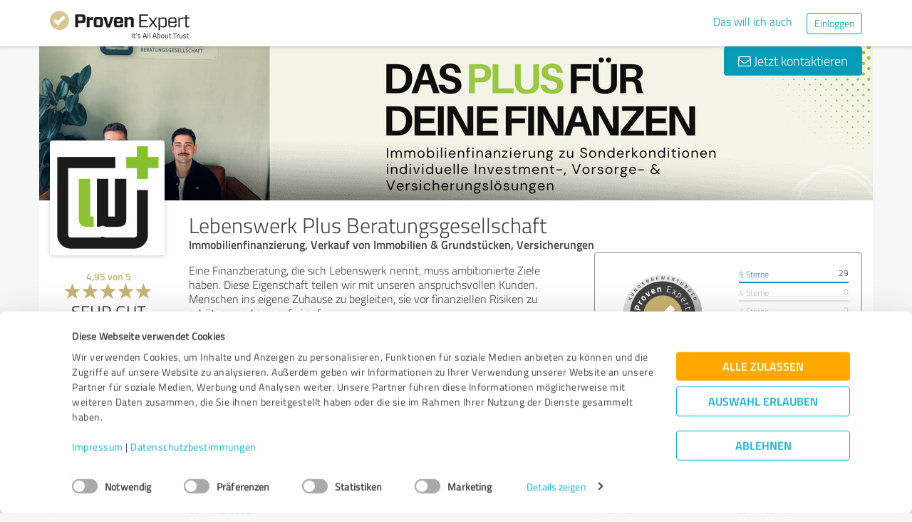

--- FILE ---
content_type: text/html; charset=UTF-8
request_url: https://www.provenexpert.com/de-de/lebenswerk-plus-beratungsgesellschaft/?utm_source=seals&utm_campaign=proseal&utm_medium=profile&utm_content=c9f3a916-310d-41dd-89fc-f5e5bb012639
body_size: 41329
content:
<!DOCTYPE html>
<html lang="de" spellcheck="false">
	<head>
        <meta charset="utf-8">
                                <script id="Cookiebot" src="https://consent.cookiebot.com/uc.js" data-cbid="e89874dc-49a1-4fa1-9cec-8c95488ed95c" data-culture="DE" type="text/javascript"></script>
                        <title>Lebenswerk Plus Beratungsgesellschaft Erfahrungen &amp; Bewertungen</title>
		<meta name="viewport" content="width=device-width, initial-scale=1, minimum-scale=1, maximum-scale=1, user-scalable=no">
		<meta name="description" content="Erfahrungen &amp; Bewertungen zu Lebenswerk Plus Beratungsgesellschaft (Erfurt), Immobilienfinanzierung Verkauf von Immobilien & Grundstücken Versicherungen"><meta property="twitter:card" content="summary_large_image"><meta property="og:title" content="Bewertungsprofil von Lebenswerk Plus Beratungsgesellschaft | ProvenExpert.com"><meta property="og:description" content="119 Bewertungen | Gesamtnote : Sehr Gut (4.95/5) | Empfehlungsquote : 100% | Top-Kompetenzen : "><meta property="og:image" content="https://images.provenexpert.com/fe/05/1f34d3d219b8bba189c372d0bd29/lebenswerk-plus-beratungsgesellschaft_full_1715171494.jpg"><meta property="og:image:width" content="344"><meta property="og:image:height" content="344"><meta property="og:image:secure_url" content="https://images.provenexpert.com/fe/05/1f34d3d219b8bba189c372d0bd29/lebenswerk-plus-beratungsgesellschaft_full_1715171494.jpg"><meta property="og:image:secure_url:width" content="344"><meta property="og:image:secure_url:height" content="344"><meta property="twitter:image" content="https://images.provenexpert.com/fe/05/1f34d3d219b8bba189c372d0bd29/lebenswerk-plus-beratungsgesellschaft_full_1715171494.jpg"><meta property="twitter:image:width" content="344"><meta property="twitter:image:height" content="344">
<link rel="canonical" href="https://www.provenexpert.com/de-de/lebenswerk-plus-beratungsgesellschaft/">
<link rel="alternate" hreflang="de-DE" href="https://www.provenexpert.com/de-de/lebenswerk-plus-beratungsgesellschaft/">
<link rel="alternate" hreflang="de" href="https://www.provenexpert.com/de-de/lebenswerk-plus-beratungsgesellschaft/">
<link rel="alternate" hreflang="x-default" href="https://www.provenexpert.com/lebenswerk-plus-beratungsgesellschaft/">
        <script>
window.dataLayer = window.dataLayer || [];
window.dataLayer.push({"visitorType":null,"orderID":null,"userPlan":null,"pageCategory":"profile","isEnterprise":"no","logged_in":false,"review_count":null,"profile_public":null,"plan":null,"free_user":false,"basic_user":false,"plus_user":false,"premium_user":false,"country":null,"germany":false,"row":false,"austria":false,"switzerland":false,"browser_language":"en","ui_language":"de","en_lang":false,"de_lang":true,"profile_visitor":true});
window.dataLayer.push({"event":"profile_page_visits"});
</script>
        <link rel="icon" type="image/svg+xml" href="https://www.provenexpert.com/images/favicons/favicon.svg">
<link rel="icon" type="image/png" sizes="256x256" href="https://www.provenexpert.com/images/favicons/favicon-256x256.png">
<link rel="icon" type="image/png" sizes="192x192" href="https://www.provenexpert.com/images/favicons/favicon-192x192.png">
<link rel="icon" type="image/png" sizes="128x128" href="https://www.provenexpert.com/images/favicons/favicon-128x128.png">
<link rel="icon" type="image/png" sizes="96x96" href="https://www.provenexpert.com/images/favicons/favicon-96x96.png">
<link rel="icon" type="image/png" sizes="32x32" href="https://www.provenexpert.com/images/favicons/favicon-32x32.png">
<link rel="icon" type="image/x-icon" sizes="16x16 32x32 48x48 96x96 144x144 192x192 240x240 256x256" href="https://www.provenexpert.com/favicon.ico">
<link rel="apple-touch-icon" sizes="180x180" href="https://www.provenexpert.com/images/favicons/apple-touch-icon.png">
<link rel="preload" href="https://www.provenexpert.com/webfonts/fontawesome-webfont.woff?v=4.0.3" as="font" type="font/woff" crossorigin>
<link rel="preload" href="https://www.provenexpert.com/webfonts/titillium_ext_latin/titilliumweb-extralight-webfont.woff" as="font" type="font/woff" crossorigin>
<link rel="preload" href="https://www.provenexpert.com/webfonts/titillium_ext_latin/titilliumweb-light-webfont.woff" as="font" type="font/woff" crossorigin>
<link rel="preload" href="https://www.provenexpert.com/webfonts/titillium_ext_latin/titilliumweb-regular-webfont.woff" as="font" type="font/woff" crossorigin>
<link rel="preload" href="https://www.provenexpert.com/webfonts/titillium_ext_latin/titilliumweb-semibold-webfont.woff" as="font" type="font/woff" crossorigin>
<link rel="preload" href="https://www.provenexpert.com/webfonts/titillium_ext_latin/titilliumweb-bold-webfont.woff" as="font" type="font/woff" crossorigin>
<link rel="image_src" href="https://images.provenexpert.com/fe/05/1f34d3d219b8bba189c372d0bd29/lebenswerk-plus-beratungsgesellschaft_full_1715171494.jpg">
<link rel="preload" href="https://www.provenexpert.com/webfonts/provenexpert.woff" as="font" type="font/woff" crossorigin>
<link rel="preload" href="https://images.provenexpert.com/fe/05/1f34d3d219b8bba189c372d0bd29/lebenswerk-plus-beratungsgesellschaft_medium_1715171494.jpg" as="image" type="image/jpeg">
<link rel="preload" href="https://images.provenexpert.com/fe/05/1f34d3d219b8bba189c372d0bd29/header_full_1715165133.jpg" as="image" type="image/jpeg" media="(min-width: 768px)">
<link rel="preload" href="https://images.provenexpert.com/fe/05/1f34d3d219b8bba189c372d0bd29/header_mobile_1715165133.jpg" as="image" type="image/jpeg" media="(max-width:767px)">
		<link rel="stylesheet" type="text/css" href="https://www.provenexpert.com/css/main.css?v=3c1" media="screen,print">
		        <meta name="author" content="ProvenExpert">
                        <script type="text/plain" data-cookieconsent="statistics">
        (function(w,d,s,l,i){w[l]=w[l]||[];w[l].push({'gtm.start':
        new Date().getTime(),event:'gtm.js'});var f=d.getElementsByTagName(s)[0],
        j=d.createElement(s),dl=l!='dataLayer'?'&l='+l:'';j.async=true;j.src=
        'https://www.googletagmanager.com/gtm.js?id='+i+dl;f.parentNode.insertBefore(j,f);
        })(window,document,'script','dataLayer','GTM-PKSQFV9');</script>
                    	</head>
	<body class="default webp peGreyBg locale-de-de provenexpert">

 
        
		                                                                        <div class="peHeader fixed">

	<div class="container">
		<div class="brow mt10">
			<div class="headerContainer">

				                    					    <div class="col1" style="margin-top:5px; position: relative;">
                            <a class="fl" href="https://www.provenexpert.com/de-de/?utm_source=Profil&amp;utm_medium=Button&amp;utm_campaign=Info" title="Zur ProvenExpert Startseite">							    <span class="logo "></span>
                            </a>						    						    	                    </div>
                    										
						                                                            <div class="fr hidden-xs" style="display:flex;padding-right:15px;margin-top:8px;">
                                                                    <span class="links _hidden-xs">
                                        <a class="mr20" style="margin-top:1px;" href="https://www.provenexpert.com/de-de/registrierung/?utm_source=Profil&amp;utm_medium=Button&amp;utm_campaign=Info&amp;utm_term=das_will_ich_auch" title="Das will ich auch">Das will ich auch</a>
                                    </span>
                                                                
                                <a class="peButton outline small fl" href="https://www.provenexpert.com/de-de/login/?utm_source=Profil&amp;utm_medium=Button&amp;utm_campaign=Info" title="Einloggen">Einloggen</a>
                                </div>
                            											
                                            <div class="visible-xs fr col4 mobileMenu">
                            <a class="fr" data-testid="menu-button" onclick="Nav.toggleMobileMenu(false);">
                                <span>
                                    <i class="fl fa fa-bars"></i><i class="fa fa-caret-down" style="margin-top:17px;"></i>
                                </span>
                            </a>

                                                    </div>
                        
							
			</div>
		</div>
	</div>

</div>




    <div id="profileContactHeader" class="peHeader fixed profileContact hidden">
        <div class="container">
            <div class="brow">
                <div class="col-md-7 col-sm-8 mt5">
                    <img id="userAvatar" class="fl mt5" width="40" height="40" src="https://images.provenexpert.com/fe/05/1f34d3d219b8bba189c372d0bd29/lebenswerk-plus-beratungsgesellschaft_medium_1715171494.jpg" alt="Lebenswerk Plus Beratungsgesellschaft">
                    <div class="blueText peSub fl mt0 mb0 ml10 pointer" style="width:88%;" onclick="Tools.scrollTo('#topscroll',500);" title="Details zu Lebenswerk Plus Beratungsgesellschaft ansehen">
                        <div style="margin-top:11px;">Lebenswerk Plus Beratungsgesellschaft</div>
                    </div>
                </div>

                <div class="col-md-5 col-sm-4 rightText mt10">
                                            <a class="peButton fr" onclick="return Profile.scrollToContact('contact');" href="#kontakt" title="Nachricht an Lebenswerk Plus Beratungsgesellschaft schreiben"><i class="fa fa-envelope-o"></i> Nachricht schreiben</a>
                    
                                                                
                                        <div class="hidden-sm fr mr30 pointer" style="margin-top:2px;" title="119 Bewertungen ansehen" onclick="Tools.scrollTo($('#ratings'),400,{offset:-70});">
                                                <div class="mtFix centerText" style="margin-top: 12px;">

                
                            <div class="profileStars centerStars clearfix"><span class="star gold"></span><span class="star gold"></span><span class="star gold"></span><span class="star gold"></span><span class="star gold"></span></div>
        <div class="uc fontXL">Sehr Gut</div>
            
                </div>
                                            </div>
                                    </div>
            </div>
        </div>
    </div>
                                                		
		

	<div class="oldHeaderMargin"></div>


    
    

    
    



<div class="container">

    <script type="application/ld+json">{"@context":"https:\/\/schema.org","@type":"LocalBusiness","name":"Lebenswerk Plus Beratungsgesellschaft","image":{"@type":"ImageObject","@id":"https:\/\/www.provenexpert.com\/#\/schema\/ImageObject\/lebenswerk-plus-beratungsgesellschaft","url":"https:\/\/images.provenexpert.com\/fe\/05\/1f34d3d219b8bba189c372d0bd29\/lebenswerk-plus-beratungsgesellschaft_full_1715171494.jpg","width":{"@type":"QuantitativeValue","value":344,"unitCode":"E37","unitText":"pixel"},"height":{"@type":"QuantitativeValue","value":344,"unitCode":"E37","unitText":"pixel"},"contentUrl":"https:\/\/images.provenexpert.com\/fe\/05\/1f34d3d219b8bba189c372d0bd29\/lebenswerk-plus-beratungsgesellschaft_full_1715171494.jpg"},"address":{"@type":"PostalAddress","streetAddress":"Bodelschwinghstra\u00dfe 31","postalCode":"99096","addressLocality":"Erfurt","addressCountry":"de"},"aggregateRating":{"@type":"AggregateRating","worstRating":1,"bestRating":5,"ratingValue":4.95,"ratingCount":119,"reviewCount":26},"review":[{"@type":"Review","author":{"@type":"Person","name":" M."},"reviewRating":{"@type":"Rating","worstRating":1,"bestRating":5,"ratingValue":5},"datePublished":"2025-02-16","publisher":{"@type":"Organization","name":"Expert Systems AG","url":"https:\/\/www.provenexpert.com"},"reviewBody":"Endlich gut beraten! Ich empfand es in der Vergangenheit sehr schwer, sich in Versicherungs- und Finanzthemen vertrauensvoll und gut beraten zu lassen. Mit Christian ist das nun anders. Er hat sich viel Zeit genommen, mich gut und vor allem verst\u00e4ndlich und kompetent \u00fcber meine Themen und Anliegen informiert und beraten. Das Ganze in einer angenehmen Atmosph\u00e4re. Ich f\u00fchle mich gut betreut, sch\u00e4tze die Arbeit von Christian und Hans sehr, werde mich immer wieder an die Beiden wenden und kann sie jedem nur weiterempfehlen!"},{"@type":"Review","author":{"@type":"Person","name":" B."},"reviewRating":{"@type":"Rating","worstRating":1,"bestRating":5,"ratingValue":5},"datePublished":"2024-10-06","publisher":{"@type":"Organization","name":"Expert Systems AG","url":"https:\/\/www.provenexpert.com"},"reviewBody":"Eine sehr transparente und offene Kommunikation zu Zahlen, Daten und Fakten.  Sehr schnelles Antworten bei Fragen und Problemen. Immer freundlich! \nKein aufschwatzen von Produkten. Sondern ein aufzeigen der M\u00f6glichkeiten, welche man selbst w\u00e4hlen kann."},{"@type":"Review","author":{"@type":"Person","name":" M."},"reviewRating":{"@type":"Rating","worstRating":1,"bestRating":5,"ratingValue":5},"datePublished":"2024-09-13","publisher":{"@type":"Organization","name":"Expert Systems AG","url":"https:\/\/www.provenexpert.com"},"reviewBody":"Absolut weiter zu empfehlen \nAlle meine Versicherungen laufen \u00fcber Christian, was auch eine enorme Erleichterung bringt, wenn man mal ein Frage hat, dass man nicht erst bei jeder Versicherung einzeln anrufen muss.\nHabe immer zeitnah eine Antwort erhalten, wenn ich Fragen hatte, oder eine neue Versicherung brauchte. Egal was auch war Hilfe war immer schnell zur Stelle.\nMeiner Freundin habe ich es auch weiterempfohlen, welche auch zu ihm gewechselt ist, ohne Probleme und Beanstandungen.\n\nAlles in allem einfach top"},{"@type":"Review","author":{"@type":"Person","name":" L."},"reviewRating":{"@type":"Rating","worstRating":1,"bestRating":5,"ratingValue":5},"datePublished":"2024-08-13","publisher":{"@type":"Organization","name":"Expert Systems AG","url":"https:\/\/www.provenexpert.com"},"reviewBody":"Sehr sehr Freundlicher , netter und unkomplizierter Kontakt. Schnelle Bearbeitung der Anliegen und einfache Umsetzung bei Vertragsabschluss. \n\nW\u00fcrde ich jedem weiter empfehlen \nVielen Dank f\u00fcr eure tolle Arbeite und das ihr immer erreichbar seit."},{"@type":"Review","author":{"@type":"Person","name":"Anonym"},"reviewRating":{"@type":"Rating","worstRating":1,"bestRating":5,"ratingValue":5},"datePublished":"2024-07-16","publisher":{"@type":"Organization","name":"Expert Systems AG","url":"https:\/\/www.provenexpert.com"},"reviewBody":"Sympathische Beratung von Anfang bis Ende! Hier kann man sich mit Vertrauen hinwenden. Fachliche Expertise erkennt man hier von Anfang an!\nSehr zu empfehlen!"},{"@type":"Review","author":{"@type":"Person","name":" I."},"reviewRating":{"@type":"Rating","worstRating":1,"bestRating":5,"ratingValue":5},"datePublished":"2024-07-10","publisher":{"@type":"Organization","name":"Expert Systems AG","url":"https:\/\/www.provenexpert.com"},"reviewBody":"Mein Versicherungsberater Hans Beer k\u00fcmmert sich stehts um alles, was mir am Herzen liegt. Er findet immer gute L\u00f6sungen und ber\u00e4t schnell und fachkundig. Sehr weiter zu empfehlen."},{"@type":"Review","author":{"@type":"Person","name":" J."},"reviewRating":{"@type":"Rating","worstRating":1,"bestRating":5,"ratingValue":5},"datePublished":"2024-06-28","publisher":{"@type":"Organization","name":"Expert Systems AG","url":"https:\/\/www.provenexpert.com"},"reviewBody":"Hans und Christian verleihen einem das Gef\u00fchl an der richtigen Adresse zu sein. Ob Versicherungen, Finanz-\/Immobilienberatung oder andere Themen, die beiden wissen wovon Sie sprechen und machen dies mit viel Empathie und einer herzlichen Art und Weise. \nJeder der eine Beratungsgesellschaft sucht, ist hier richtig.\nDanke ihr Zwei!"},{"@type":"Review","author":{"@type":"Person","name":"Luise S."},"reviewRating":{"@type":"Rating","worstRating":1,"bestRating":5,"ratingValue":5},"datePublished":"2024-04-09","publisher":{"@type":"Organization","name":"Expert Systems AG","url":"https:\/\/www.provenexpert.com"},"reviewBody":"Seid ein paar Jahren f\u00fchle ich mich von Lebenswerk Plus, sowohl privat mit meiner ganzen Familie, als auch mit meiner Praxis super beraten. Auch wenn es \u00fcber die ''normale Beratung'' hinaus geht hat Herr Beer bisher immer vollen Einsatz gezeigt, was sich f\u00fcr mich immer sehr gut ausgezahlt hat, oft viel besser, als anfangs gedacht. Danke"},{"@type":"Review","author":{"@type":"Person","name":"Eugen M."},"reviewRating":{"@type":"Rating","worstRating":1,"bestRating":5,"ratingValue":5},"datePublished":"2023-08-09","publisher":{"@type":"Organization","name":"Expert Systems AG","url":"https:\/\/www.provenexpert.com"},"reviewBody":"Nur zu empfehlen. Sehr kompetente und \u00e4u\u00dferst freundliche Beratung. Zudem ist immer jemand pers\u00f6nlich zu erreichen, sollten zwischendurch noch Fragen bestehen. Auch die Vernetzung der Beratungsgesellschaft ist stark vom Vorteil bei schwierigen Umst\u00e4nden beim Versicherungsabschluss.\n\nImmer wieder gerne!"},{"@type":"Review","author":{"@type":"Person","name":" P."},"reviewRating":{"@type":"Rating","worstRating":1,"bestRating":5,"ratingValue":5},"datePublished":"2023-07-05","publisher":{"@type":"Organization","name":"Expert Systems AG","url":"https:\/\/www.provenexpert.com"},"reviewBody":"Tolle pers\u00f6nliche und zielf\u00fchrende Beratung zu allen Aspekten rund um das Thema Finanzen und Versicherungen, als auch Immobilien.\nW\u00fcrde ich immer guten Gewissens empfehlen."},{"@type":"Review","author":{"@type":"Person","name":" G."},"reviewRating":{"@type":"Rating","worstRating":1,"bestRating":5,"ratingValue":5},"datePublished":"2023-04-11","publisher":{"@type":"Organization","name":"Expert Systems AG","url":"https:\/\/www.provenexpert.com"},"reviewBody":"Ich wurde immer gut beraten, meine Fragen wurden beantwortet, hatte immer einen Ansprechpartner. Ein ganz gro\u00dfes Dankesch\u00f6n."},{"@type":"Review","author":{"@type":"Person","name":" H."},"reviewRating":{"@type":"Rating","worstRating":1,"bestRating":5,"ratingValue":5},"datePublished":"2022-09-07","publisher":{"@type":"Organization","name":"Expert Systems AG","url":"https:\/\/www.provenexpert.com"},"reviewBody":"Sehr gute Beratungsqualit\u00e4t, dank guter Ausbildung. Kann man bestens empfehlen..."},{"@type":"Review","author":{"@type":"Person","name":" F."},"reviewRating":{"@type":"Rating","worstRating":1,"bestRating":5,"ratingValue":5},"datePublished":"2022-08-03","publisher":{"@type":"Organization","name":"Expert Systems AG","url":"https:\/\/www.provenexpert.com"},"reviewBody":"Wir haben uns dazu entschieden eine Eigentumswohnung zu kaufen und wurden dank der Hilfe von Lebenswerk Plus im Kaufprozess und der Finanzierung bestm\u00f6glich unterst\u00fctzt und beraten. Vielen Dank f\u00fcr eure professionelle Hilfe."},{"@type":"Review","author":{"@type":"Person","name":" R."},"reviewRating":{"@type":"Rating","worstRating":1,"bestRating":5,"ratingValue":5},"datePublished":"2022-07-30","publisher":{"@type":"Organization","name":"Expert Systems AG","url":"https:\/\/www.provenexpert.com"},"reviewBody":"Ich bin schon seit vielen Jahren Kunde bei Lebenswerk Plus. Hans uns Christian machen wirklich einen erstklassigen Job und ich f\u00fchle mich mit meinen finanziellen Angelegenheiten bestens aufgehoben. Man erf\u00e4hrt hier eine ehrliche und aufrichtige Beratung. Ich bin seit \u00fcber 25 Jahren berufst\u00e4tig und habe schon einige Berater miterlebt, doch noch nie zuvor wurde sich mir so professionell angenommen. Meine Vorsorge und die Baufinanzierung in der Familie haben wir mit Hilfe der beiden verbessern k\u00f6nnen. Macht weiter so!"},{"@type":"Review","author":{"@type":"Person","name":" M."},"reviewRating":{"@type":"Rating","worstRating":1,"bestRating":5,"ratingValue":5},"datePublished":"2022-04-19","publisher":{"@type":"Organization","name":"Expert Systems AG","url":"https:\/\/www.provenexpert.com"},"reviewBody":"Dank der Jungs von Lebenswerk Plus habe auch ich endlich ich ein gutes Gef\u00fchl bei den Themen Versicherung, Altersvorsorge und Finanzen. Durch schlechte Beratung in der Vergangenheit und leider am eigenen Leib erlebte Abzocke waren die o.g. Themen ein rotes Tuch f\u00fcr mich. Durch die vor allem verst\u00e4ndliche und faire Beratung f\u00fchle ich mich nun bestens aufgestellt, sei es versicherungstechnisch oder im Hinblick auf meine Vorsorge. Zu keiner Zeit wurde ich gedr\u00e4ngt, irgendwas abschlie\u00dfen zu m\u00fcssen. Mein Wohlbefinden und ein sicheres Gef\u00fchl standen stets an erster Stelle. F\u00fcr jedes Problem finden die Jungs eine schnelle und kundenorientierte L\u00f6sung und der Service ist einfach erstklassig. Ich kann jedem nur empfehlen, seine Anliegen in die vertrauensvollen H\u00e4nde der Lebenswerk Plus Beratungsgesellschaft zu geben."},{"@type":"Review","author":{"@type":"Person","name":" L."},"reviewRating":{"@type":"Rating","worstRating":1,"bestRating":5,"ratingValue":5},"datePublished":"2022-04-13","publisher":{"@type":"Organization","name":"Expert Systems AG","url":"https:\/\/www.provenexpert.com"},"reviewBody":"Ich bin sehr zufrieden.  \u00dcber den Service kann ich absolut nichts sagen. Sehr freundlich und Kundenbezogen.\nZum Beispiel wurden f\u00fcr mich Versicherungen mit viel besser Konditionen gesucht, wo ich auch noch Geld gespart habe. Mein Anschlussdarlehen f\u00fcr das Haus wurde auch f\u00fcr viel besseren Konditionen gewechselt. Ich musste keinen Handschlag machen.\nEinfach super. \nIch kann Sie nur weiterempfehlen. Vielen Dank"},{"@type":"Review","author":{"@type":"Person","name":" S."},"reviewRating":{"@type":"Rating","worstRating":1,"bestRating":5,"ratingValue":5},"datePublished":"2022-04-12","publisher":{"@type":"Organization","name":"Expert Systems AG","url":"https:\/\/www.provenexpert.com"},"reviewBody":"Ich kann die Berater von Lebenswerk nur Empfehlen.\nSie sind immer f\u00fcr ein da und erreichbar, sollte es mal Probleme geben.\nPreis\/ Leistung hat bisher immer super gepasst.\nF\u00fchle mich bestm\u00f6glich in allen Lebenslagen beraten und versorgt."},{"@type":"Review","author":{"@type":"Person","name":" M."},"reviewRating":{"@type":"Rating","worstRating":1,"bestRating":5,"ratingValue":5},"datePublished":"2022-04-01","publisher":{"@type":"Organization","name":"Expert Systems AG","url":"https:\/\/www.provenexpert.com"},"reviewBody":"Ich kann mich den vorherigen Rezensenten nur anschlie\u00dfen. Wir sind einfach begeistert und vor allem gl\u00fccklich, dass uns Freunde Lebenswerk Plus empfohlen haben. Bei Hans und Christian stehen die Interessen des Kunden und dessen individuelle Situation stets im Vordergrund. Wir wurden zum geplanten Hauskauf absolut transparent und kompetent beraten. Mit Geduld wurde sich uns angenommen, da wir keine Erfahrungen in Sachen Baufinanzierung hatten. Durch die umfassende Expertise und die freie Auswahl der Banken konnten wir mit Hilfe der Lebenswerk Plus Beratungsgesellschaft die passende Finanzierung f\u00fcr unser Projekt finden. Hier wird man ehrlich und auf Augenh\u00f6he beraten. Themen mit denen man sich meist eher weniger besch\u00e4ftigen mag, weil man sich unsicher ist, werden hier emphatisch und ohne Druck verst\u00e4ndlich dargelegt. Gef\u00e4llt uns, deshalb absolut zu empfehlen!"},{"@type":"Review","author":{"@type":"Person","name":"Sebastian H."},"reviewRating":{"@type":"Rating","worstRating":1,"bestRating":5,"ratingValue":5},"datePublished":"2022-03-31","publisher":{"@type":"Organization","name":"Expert Systems AG","url":"https:\/\/www.provenexpert.com"},"reviewBody":"Lebenswerk Plus begleitet mich jetzt seit mehreren Jahren in Finanz- und Versicherungsangelegenheiten. Seien wir mal ehrlich, fast niemand hat Lust darauf, sich mit Versicherungen, ihren Leistungen und Unterschieden auseinanderzusetzen. Zu gro\u00df ist einfach die F\u00fclle an unterschiedlichen Anbietern. Auch ich hatte nie Lust darauf, bis ich angefangen habe mit Lebenswerk Plus zu arbeiten. Auf Grundlage meines Ist-Zustandes und Bedarfs wurde mir schnellstm\u00f6glich ein Konzept erarbeitet, mit dem alle wichtigen Versicherungen abgedeckt waren. Dabei hatte ich nie das Gef\u00fchl, dass versucht wurde, mir etwas zu verkaufen, was ich nicht ben\u00f6tige. Man merkt hier direkt, dass Herr Br\u00e4utigam und Herr Beer als Versicherungsmakler nicht an einzelne Versicherungen gebunden sind und immer versuchen, f\u00fcr den Kunden die beste Leistung zu erzielen.\n\nAuch meine Altersvorsorge habe ich mit der Lebenswerk Plus durchgeplant. Anhand meines pers\u00f6nlichen Rentenwunsches wurde mir ein Konzept erstellt, das perfekt auf mich zugeschnitten war und mit dem ich sp\u00e4ter ganz entspannt und ohne Sorgen leben kann. Hierbei wurde sich sehr viel Zeit genommen, viel erkl\u00e4rt und erl\u00e4utert und auch Tipps gegeben.\n\nIm Gro\u00dfen und Ganzen kann ich sagen, dass ich durch die Arbeit mit der Lebenswerk Plus mittlerweile das Gef\u00fchl habe, f\u00fcr die Zukunft sehr gut aufgestellt zu sein. Die beiden haben alle wichtigen Sachen im Blick und sind mir sehr treue Begleiter geworden. Bei Problemen kann ich mir sicher sein, dass mir jederzeit, auch sehr kurzfristig, geholfen wird.\n\nVielen Dank f\u00fcr die bisherige, sehr gute Zusammenarbeit und auf weitere Jahre!"},{"@type":"Review","author":{"@type":"Person","name":"Johannes B."},"reviewRating":{"@type":"Rating","worstRating":1,"bestRating":5,"ratingValue":5},"datePublished":"2022-03-28","publisher":{"@type":"Organization","name":"Expert Systems AG","url":"https:\/\/www.provenexpert.com"},"reviewBody":"Vielen Dank an Hans und Christian von Lebenswerk Plus!\nWir haben uns entschlossen ein Eigenheim zu kaufen.\nDa wir uns vorher noch nie so wirklich mit Finanzierungen etc. besch\u00e4ftigt haben, war das Ganze absolutes Neuland f\u00fcr uns.\nEs wurde sich sehr viel Zeit f\u00fcr unsere Fragen genommen. Wir hatten jederzeit das Gef\u00fchl, dass wir hier bestens aufgehoben sind und so unser Projekt auch wirklich umsetzen k\u00f6nnen.\n\nSollten wir noch einmal Beratungsbedarf haben, w\u00fcrden wir uns jederzeit wieder bei Lebenswerk Plus beraten lassen. Absolut empfehlenswert!"}]}</script>
	<div id="customHeaderStyle" class="hidden">
<style type="text/css">@media(max-width:767px) {.webp .profileHeader, .profileHeader {background-image:url(https://images.provenexpert.com/fe/05/1f34d3d219b8bba189c372d0bd29/header_mobile_1715165133.jpg);}}@media(min-width:768px) {.webp .profileHeader, .profileHeader {background-image:url(https://images.provenexpert.com/fe/05/1f34d3d219b8bba189c372d0bd29/header_full_1715165133.jpg);}}</style></div>

<div class="brow mobileMt0">
	<div data-titleimage="farbe_1" class="col-xs-12 profileHeader profileHeader_farbe_1 item vcard">
                		
            <div class="contactButtons hidden-xs">
                
                                            <a class="peButton" onclick="return Profile.scrollToContact('contact');" href="#kontakt" title="Nachricht an Lebenswerk Plus Beratungsgesellschaft senden"><i class="fa fa-envelope-o"></i> Jetzt kontaktieren</a>
                    
                
            </div>

		

	</div>
</div>
<div class="brow whiteBg">

    <div class="col-md-push-2 col-md-10 col-sm-9 col-sm-push-3 col-xs-12">

        <h1 class="profileName">Lebenswerk Plus Beratungsgesellschaft</h1>

                    <h2 class="profileJob">Immobilienfinanzierung, Verkauf von Immobilien & Grundstücken, Versicherungen</h2>
        
    </div>



    <div class="col-md-pull-10 col-md-2 col-sm-pull-9 col-sm-3 col-xs-12 avatarColContainer" style="float:right;">
        <div class="brow">

    <div class="col-sm-12 col-xs-6">

        <div class="avatarContainer">
                            <img id="userAvatar" fetchpriority="high" class="fullmediaquery pointer" width="157" height="157" src="https://images.provenexpert.com/fe/05/1f34d3d219b8bba189c372d0bd29/lebenswerk-plus-beratungsgesellschaft_medium_1715171494.jpg" alt="Lebenswerk Plus Beratungsgesellschaft" title="Lebenswerk Plus Beratungsgesellschaft" onclick="Profile.magnifyAvatar();">
                <div class="avatarZoom fa fa-search whiteText" onclick="Profile.magnifyAvatar();"></div>
            
                    </div>

                    </div>

    <div class="col-sm-12 col-xs-6" id="profileHeaderSummary">

        <div class="mtFix centerText" style="margin-top: 12px;">

                
                                                <div class="semibold goldText rating mt10">
                    <span>4,95</span> von <span>5</span>
                </div>
                            <div class="profileStars bigger centerStars clearfix"><span class="star gold"></span><span class="star gold"></span><span class="star gold"></span><span class="star gold"></span><span class="star gold"></span></div>
        <div class="ratingValueLabel">Sehr Gut</div>
                                    <div>
                    <span>119</span>

                                                                Bewertungen                                                                            </div>
                        
                        <div style="line-height:18px;">
                <div class="profileSep"></div>
                <span class="fontM">davon sind</span><br>
                <a onclick="Tools.scrollOpenExtRat();">
                    <span class="semibold">90</span> Bewertungen<br> aus <span class="semibold">3</span> anderen Quellen                </a>
            </div>
            </div>

    </div>
        
</div>
    <div class="profileSep"></div>
    <div class="mt10 mb25 centerText">
        <a href="https://info.provenexpert.com/de/pruefung-der-echtheit" target="_blank">Zur Echtheit der Bewertungen</a>
    </div>

<div class="mt25 centerText">
        
    
    <div class="mb15">
                                                        <a class="peButton full profileSpecButton" target="_blank" href="https://www.provenexpert.com/lebenswerk-plus-beratungsgesellschaft/gh8d/" onclick="Tools.trk('Profil','Referenz geben');" title="Lebenswerk Plus Beratungsgesellschaft bewerten">Jetzt bewerten</a>
                                            </div>


<div class="mb15 shareButton-container">
        <a class="peButton outline shareButton small-font"
       data-share-link="Profile.openShareLayer(&quot;https:\/\/www.provenexpert.com\/de-de\/lebenswerk-plus-beratungsgesellschaft\/&quot;,
                       &quot;Lebenswerk Plus Beratungsgesellschaft Erfahrungen &amp;amp; Bewertungen&quot;,
                       &quot;Erfahrungen &amp;amp; Bewertungen zu Lebenswerk Plus Beratungsgesellschaft (Erfurt), Immobilienfinanzierung Verkauf von Immobilien &amp; Grundst\u00fccken Versicherungen&quot;,
                       false);"
       title="Profil teilen"
       onclick="Profile.openShareLayer(&quot;https:\/\/www.provenexpert.com\/de-de\/lebenswerk-plus-beratungsgesellschaft\/&quot;,
                       &quot;Lebenswerk Plus Beratungsgesellschaft Erfahrungen &amp;amp; Bewertungen&quot;,
                       &quot;Erfahrungen &amp;amp; Bewertungen zu Lebenswerk Plus Beratungsgesellschaft (Erfurt), Immobilienfinanzierung Verkauf von Immobilien &amp; Grundst\u00fccken Versicherungen&quot;,
                       false);">
        <span class="share-icon"></span>
        <span class="shareButton-text">Profil teilen</span>
    </a>
    
    </div>


    <div class="mb15">
        <a class="peButton visible-xs" style="margin-left:0; margin-top: 16px; margin-bottom: 28px"
           onclick="$('#contactUserFormContainer').removeClass('hidden-xs');Tools.scrollTo($('#kontakt'),200,{offset:20});"
           title="Nachricht an Lebenswerk Plus Beratungsgesellschaft senden"><i
                    class="fa fa-envelope-o"></i> Jetzt kontaktieren        </a>
    </div>
</div>
    </div>



    <div class="col-md-push-2 col-md-10 col-sm-9 col-sm-push-3 col-xs-12">

        <div class="brow">

                            <div class="clearfix visible-xs">
                    <div class="col-xs-12 centerText mt20 mb20">
                        <div class="collableGreyBg semibold sliderBarHeader" onclick="Profile.toggleArea('aboutMeDataContainer',$(this).find('a'),false);" data-testid="contact-expand-button">
                            Kontaktdaten                            <a class="fr" style="height:20px;margin-top:4px;margin-right:10px;"><span class="circleButtonSmall inv plus"></span></a>
                        </div>
                    </div>
                </div>
            

            <div id="aboutMeDataContainer" class="aboutMeDataContainer mt15 profileDefaultText col-md-7 col-sm-5 col-xs-12 mb15">

                
                <div class="brow">

                    <div class="col-xs-12 mb20">
                        <div id="welcomeTextPublic">
                            	<div class="clearfix welcomeTextParagraph">
				
				
			Eine Finanzberatung, die sich Lebenswerk nennt, muss ambitionierte Ziele haben. Diese Eigenschaft teilen wir mit unseren anspruchsvollen Kunden. Menschen ins eigene Zuhause zu begleiten, sie vor finanziellen Risiken zu schützen und sorgenfrei auf<span class="textEtc">...</span>
			<span class="textRest" style="display:none;"> ihren Ruhestand vorzubereiten, ist unser Auftrag. Eine verständliche Kommunikation und hohes Engagement sind für uns als Finanzmakler selbstverständlich. Wir verstehen uns als langfristiger Partner an der Seite unserer Kunden - als Pluspunkt für ihr Lebenswerk. Um uns besser kennenzulernen, bieten wir dir ein kostenloses und unverbindliches Gespräch an.</span>
			<div class="collapseAboutme">
				<a onclick="Profile.toggleAboutmeData();">
                    Komplette Beschreibung anzeigen<span class="circleButtonSmall plus inv tiny" style="position:relative;left:5px;top:1px;"></span>
				</a>
			</div>
			
			
					
				
		
					</div>


	<div id="offerTags" class="mt20" style="display:none;">
		<div class="mb5"><h3><strong>Angebote</strong></h3></div>

				<div id="offerTagsPublic" class="clearfix">
							<span class="peTagPill">Immobilienfinanzierung</span>
							<span class="peTagPill">KFW Darlehen</span>
							<span class="peTagPill">Immobilie</span>
							<span class="peTagPill">Einfamilienhaus</span>
							<span class="peTagPill">Mehrfamilienhaus</span>
							<span class="peTagPill">Eigentumswohnungen</span>
							<span class="peTagPill">Grundstücke</span>
							<span class="peTagPill">Versicherungen</span>
							<span class="peTagPill">Vermögensaufbau</span>
							<span class="peTagPill">Existenzabsicherung</span>
							<span class="peTagPill">Altersvorsorge</span>
							<span class="peTagPill">Private Krankenversicherung</span>
							<span class="peTagPill">Arbeitskraftabsicherung</span>
							<span class="peTagPill">Sachversicherungen</span>
						
					</div>
		
					<div>
				<a onclick="Profile.toggleAboutmeData();">
					Weniger anzeigen<span class="circleButtonSmall minus inv tiny" style="position:relative;left:5px;top:1px;"></span>
				</a>
			</div>
			</div>
                        </div>
                    </div>


                    <div class="col-sm-12 col-md-6 col-xs-12 mb15 mobileMb20">
                        
                        <div id="personalPublic">
                            <div class="mb5 mobileMb5"><h3><strong>Kontaktdaten</strong></h3></div>

Lebenswerk Plus Beratungsgesellschaft<br>

<address>
        Bodelschwinghstraße 31
    <br>
        <div>
                    
                            99096                Erfurt                                </span>
                                        <br>
            </div>

    Deutschland<br>    </address>

	<span class="peicon-location mr5"></span>
    	<a title="Google Maps" href="https://www.google.de/maps?q=Lebenswerk+Plus+Beratungsgesellschaft+Bodelschwinghstra%C3%9Fe+31%2C+99096+Erfurt%2C+Deutschland&hl=de" rel="nofollow" target="_blank" rel="noopener">Anfahrt</a>
	<br>

	<br>


<div>
				<span class="fa fa-mobile mr5" style="font-size: 18px;margin-left: 4px;margin-right: 12px;margin-top: 2px"></span>
		<a href="tel:+4915259833386">+49 (0) 1525 9833386</a>
		<br>
					<span class="peicon-email mr5"></span>
		<a title="E-Mail an Lebenswerk Plus Beratungsgesellschaft schreiben" href="mailto:info@lebenswerkplus.de?Subject=Anfrage zu Ihrem ProvenExpert Profil"><span>info@lebenswerkplus.de</span></a>
		<br>
	            <span class="peicon-document mr5"></span>
                <a rel="nofollow" target="_blank" href="https://lebenswerkplus.de/impressum/" title="Impressum">Impressum</a>
        <br>
    
            
                    <span class="peicon-calendar mr5"></span>
                            <a rel="nofollow" data-testid="profile-appointment-button" onclick="return Profile.scrollToContact('appointment');"><span>Termin vereinbaren</span></a>
                            <br>
            
</div>
                        </div>
                    </div>

                    <div id="slideshowContainer">
                                        </div>

                                            <div class="col-sm-12 col-md-6 col-xs-12">

                            <div class="mb20">
                                                                                                    <h3><strong class="mb5 mobileMb5 clearfix">Öffnungszeiten</strong></h3>
                                    <div id="profilesOpening">

                                    </div>
                                                                                    <div id="showAllOpeningTimes" style="margin-top:1.4%;">
                                                <a onclick="Profile.toggleAllOpeningTimes(6, false, false);">
                                                    <span class="showAll">Alle Zeiten anzeigen</span><span class="showLess hidden">Weniger anzeigen</span><span class="circleButtonSmall plus inv tiny" style="position:relative;left:5px;top:1px;"></span>
                                                </a>
                                            </div>
                                        
                                        <div id="openingAppointment" class="hidden" style="margin-top:1.4%;">
                                            <a onclick="return Profile.scrollToContact('contact');" rel="nofollow" title="Termine nur auf Anfrage">Termine nur auf Anfrage</a>
                                        </div>
                                                            </div>



                                                            <div style="position:relative;" class="mb15">
                                    
                                                                            <div class="mb5 mobileMb5"><h3><strong>Webseiten</strong></h3></div>
                                        <div id="profilesPublic"><div class="clearfix"><span class="fl peicon-new-window mr5"></span><a href="https://lebenswerkplus.de/" target="_blank" title="Zur Webseite"><span class="fl mb10 mobileMb5 ulHover" style="width:85%;line-height:20px;word-wrap: break-word;">Zur Webseite</span></a></div></div>
                                             <div class="mb5 mobileMb5 mt20"><h3><strong>Soziale Medien</strong></h3></div>
                                        <div id="profilesPublic"><div class="socialSharing clearfix mt10"><a href="https://www.facebook.com/lebenswerkplus/" class="noHover" target="_blank" rel="nofollow" title="Zum Facebook-Profil von Lebenswerk Plus Beratungsgesellschaft"><span class="userSocialSquareLinks facebook"></span></a><a href="https://www.instagram.com/lebenswerkplus/" class="noHover" target="_blank" rel="nofollow" title="Zum Instagram-Profil von Lebenswerk Plus Beratungsgesellschaft"><span class="userSocialSquareLinks instagram"></span></a></div></div>
                                                                                                           </div>
                                                                                </div>
                    
                </div>
                
            </div>

            
            <div class="col-md-5 col-sm-7 col-xs-12" style="">

                                    <div id="headerRatings" class="mobileMt10 profileDefaultText ieWidth40">
                                	<div class="peProfileBorder peProfilePaddingContainer sealContainer mt0 mb15 mobileMb10">
		<div class="brow">
            <div class="col-xs-6 col-sm-6 col-lg-6">
                <div class="centerText profileQualitySeal">

                    
                                            
                        <img class="full pointer awardBadge"
                             alt="100% Empfehlungen"
                                                             src="https://www.provenexpert.com/profile/de-de/circle.svg?rec=100&scenario=a"
                                                          title="Mehr Infos anzeigen" onclick="Profile.toggleSealInfo()" width="154" height="112">


                                                            </div>
			</div>
                                        <div class="col-xs-6 col-sm-6 col-lg-6 sealInfo hidden">
                    Mit dem ProvenExpert-Qualitätssiegel werden Dienstleister <strong>ab 10 Kundenbewertungen</strong> ausgezeichnet, deren <strong>Empfehlungsquote mindestens 90%</strong> beträgt.                </div>
            					<div class="col-xs-6 col-sm-6 col-lg-6 barGraph">
									<div>
						<span style="font-size: 12px;"><a href="#" data-star="5" title="5-Sterne-Bewertungen anzeigen">5 Sterne</a></span>						<span style="font-size: 12px;" class="fr">29</span>
					</div>
					<div class="chartBg">
                        						    <div style="width: 100%;" class="chart"></div>
                        					</div>
									<div>
						<span style="font-size: 12px;" class="disabledText">4 Sterne</span>						<span style="font-size: 12px;" class="fr disabledText">0</span>
					</div>
					<div class="chartBg">
                        						    <div style="width: 0%;" class="chart"></div>
                        					</div>
									<div>
						<span style="font-size: 12px;" class="disabledText">3 Sterne</span>						<span style="font-size: 12px;" class="fr disabledText">0</span>
					</div>
					<div class="chartBg">
                        						    <div style="width: 0%;" class="chart"></div>
                        					</div>
									<div>
						<span style="font-size: 12px;" class="disabledText">2 Sterne</span>						<span style="font-size: 12px;" class="fr disabledText">0</span>
					</div>
					<div class="chartBg">
                        						    <div style="width: 0%;" class="chart"></div>
                        					</div>
									<div>
						<span style="font-size: 12px;" class="disabledText">1 Stern</span>						<span style="font-size: 12px;" class="fr disabledText">0</span>
					</div>
					<div class="chartBg">
                        						    <div style="width: 0%;" class="chart"></div>
                        					</div>
				
			</div>
				</div>

            	</div>
    

			<div class="peProfileBorder peProfilePaddingContainer profileHeaderSummaryPadding mt15 mobileMt10 mb15 mobileMb0">
			<div class="profileStars profileSummaryCompLabel">

                                                    <div class="compRatingLine brow defaultText" >
            <div class="col-xs-6">
                                    <a class="defaultText noHover defaultCursor">Qualität</a>
                            </div>

        <div class="col-xs-6 noPadding-md noPadding-sm padding-xs">
                            <span class="fl mt5"><span class="star gold"></span><span class="star gold"></span><span class="star gold"></span><span class="star gold"></span><span class="star gold"></span></span>
                <span class="hidden-xs goldText headerStarCount">5,00</span>
                    </div>
    </div>
                                            <div class="compRatingLine brow defaultText" >
            <div class="col-xs-6">
                                    <a class="defaultText noHover defaultCursor">Nutzen</a>
                            </div>

        <div class="col-xs-6 noPadding-md noPadding-sm padding-xs">
                            <span class="fl mt5"><span class="star gold"></span><span class="star gold"></span><span class="star gold"></span><span class="star gold"></span><span class="star gold"></span></span>
                <span class="hidden-xs goldText headerStarCount">5,00</span>
                    </div>
    </div>
                                            <div class="compRatingLine brow defaultText" >
            <div class="col-xs-6">
                                    <a class="defaultText noHover defaultCursor">Umsetzung</a>
                            </div>

        <div class="col-xs-6 noPadding-md noPadding-sm padding-xs">
                            <span class="fl mt5"><span class="star gold"></span><span class="star gold"></span><span class="star gold"></span><span class="star gold"></span><span class="star gold"></span></span>
                <span class="hidden-xs goldText headerStarCount">5,00</span>
                    </div>
    </div>
                                            <div class="compRatingLine brow defaultText" >
            <div class="col-xs-6">
                                    <a class="defaultText noHover defaultCursor">Beratung</a>
                            </div>

        <div class="col-xs-6 noPadding-md noPadding-sm padding-xs">
                            <span class="fl mt5"><span class="star gold"></span><span class="star gold"></span><span class="star gold"></span><span class="star gold"></span><span class="star gold"></span></span>
                <span class="hidden-xs goldText headerStarCount">5,00</span>
                    </div>
    </div>
    </div>

    <div class="hr thin mt15 mobileMt5"></div>
    <div class="brow mt15 mobileMt5">
                                <div class="col-xs-6">
                    <div style="position:relative;">
                        <div class="profileSummaryCompLabel">
                                                                                                <span>
                                                                                    Kundenservice                                                                            </span>
                                                                                    </div>

                        <div class="uc goldText profileSummaryComp">
                                                            Sehr Gut (5,00)                                                    </div>
                    </div>
                </div>
                                                <div class="col-xs-6">
                    <div style="position:relative;">
                        <div class="profileSummaryCompLabel">
                                                                                                <span>
                                                                                    Preis / Leistung                                                                            </span>
                                                                                    </div>

                        <div class="uc goldText profileSummaryComp">
                                                            Sehr Gut (4,93)                                                    </div>
                    </div>
                </div>
                                    </div>
		</div>
	
                    </div>
                
            </div>

        </div>

    </div>

</div>

    <div id="avatarImageLayer" class="modal" tabindex="-1" role="dialog" aria-hidden="true">
	<div class="modal-dialog peAvatarLayer">
		<div class="modal-content">
			<div class="modal-body">
				<img id="userAvatarBig" class="full pointer" width="344" height="344" src="[data-uri]" alt="Lebenswerk Plus Beratungsgesellschaft" onclick="Profile.closeDialog('avatarImageLayer')" title="Schließen">
			</div>
		</div>
	</div>
</div>
<div id="imageAndVideoLayer" class="modal" tabindex="-1" role="dialog" aria-hidden="true">
</div>
    
				

   
    
    
    <a id="ratings"></a><div id="surveyFilter"></div>
			    	<div class="brow mobileMt0 mobilePt15 mobileWhiteBg pb20 profileRatings" style="border-radius:4px;position:relative;margin-top:16px;">
		<div id="refCountStream" class="mobileCenter col-md-8 col-sm-6 col-xs-12 thin blueText profileSectionHl" style="margin-top:27px;">
            <h2 class="fsInherit colorInherit">
            				29 Bewertungen auf ProvenExpert.com						            </h2>
        </div>

                    <div class="col-md-2 col-sm-3 col-xs-12">
                <div class="ib mt10 centerText" id="refStarsStream" >
                    <div class="goldText">5,00 von 5</div>
<div class="profileStars bigger"><span class="star gold"></span><span class="star gold"></span><span class="star gold"></span><span class="star gold"></span><span class="star gold"></span></div>
<div class="ratingValueLabel">Sehr Gut</div>                </div>
            </div>
        
                    <div class="col-md-2 col-sm-3" style="margin-top:27px;">
                <select id="ratingSort" class="selectField selectpicker fr blueSelect" style="width:100%;" data-width="100%" onchange="Profile.ratingPage(1,'2VmZ4xQZkEQZkNaAk8TZ0RaZkLmA5NKZ');">
            <option value="feedback" selected >Erfahrungen zuerst</option>
            <option value="new" >Neueste zuerst</option>
            <option value="old" >Älteste zuerst</option>
            <option value="best" >Beste zuerst</option>
            <option value="worse" >Kritischste zuerst</option>
    </select>            </div>
        
		
	</div>

    
	<div class="brow whiteBg" style="border-radius:4px">
        <div id="ratingLoadingBar" class="loadingIcon upload loadingBar" style="display: none;"></div>
		<div id="ratingStream" class="col-xs-12 light" style="touch-action: pan-x pan-y;">
			

<div style="margin: 0 0 3px;">
    <div class="tabs-wrapper mb25">
    <input type="hidden" class="tabs-value" value="0">
    <ul class="nav nav-tabs nav-justified tabs-list hidden-xs">
                    <li class="tabs-item tabs-active" data-value="0">
                <a href="#">Alle (29)</a>
            </li>

                                <li class="tabs-item" data-value="5">
                <a href="#">5 Sterne (29)</a>
            </li>

                                <li class="tabs-item tabs-disabled" data-value="4">
                <a href="#">4 Sterne (0)</a>
            </li>

                                <li class="tabs-item tabs-disabled" data-value="3">
                <a href="#">3 Sterne (0)</a>
            </li>

                                <li class="tabs-item tabs-disabled" data-value="2">
                <a href="#">2 Sterne (0)</a>
            </li>

                                <li class="tabs-item tabs-disabled" data-value="1">
                <a href="#">1 Stern (0)</a>
            </li>

                        </ul>

    <select class="tabs-select selectpicker col-xs-12 hidden-sm hidden-md hidden-lg">
                    <option value="0" selected>
                Alle (29)            </option>
                    <option value="5">
                5 Sterne (29)            </option>
                    <option value="4" disabled>
                4 Sterne (0)            </option>
                    <option value="3" disabled>
                3 Sterne (0)            </option>
                    <option value="2" disabled>
                2 Sterne (0)            </option>
                    <option value="1" disabled>
                1 Stern (0)            </option>
            </select>
</div></div>

			<a id="ratingA_2pmokN3AiEmomOUBh52omNUZjLwokywZ"></a>
		<div class="mb15 peRatingItem">
			<div class="peProfileBorder">
				<div class="brow">
					<div class="ratingLeftCol col-sm-3 col-md-2 centerText" style="padding-top:10px;">

    <div class="brow" style="padding-left:15px">
        <div class="col-sm-12 col-xs-6">
            <div class="goldText semibold mobileMt10">5,00 von 5</div>
            <div class="profileStars bigger centerStars clearfix"><span class="star gold"></span><span class="star gold"></span><span class="star gold"></span><span class="star gold"></span><span class="star gold"></span></div>
            <div
                class="ratingValueLabel">Sehr Gut</div>
        </div>

                    <div class="col-sm-12 col-xs-6 ieCol-12">
                <div class="hidden-xs profileSep"></div>
                <div>
                    <div><span class="rec_gold" style="margin:3px 0 0 17px;"></span></div>
                    <span class="goldText fontXL">Empfehlung</span>
                </div>
            </div>
            </div>

    <div class="ratingBarColBorder hidden-xs"></div>
</div>


<div class="ratingBarCol right col-sm-9 col-md-10">
    <div class="ratingBarColBorder left hidden-xs"></div>
    <div class="ratingInsight-container rating-idx-0" data-ratingid="2pmokN3AiEmomOUBh52omNUZjLwokywZ" data-ratinguuid="2f9e6e22-ae5c-4436-ab3b-818d882415a0">
            <div class="ratingFeedbackText">
                        
                                Endlich gut beraten! Ich empfand es in der Vergangenheit sehr schwer, sich in Versicherungs- und Finanzthemen vertrauensvoll und gut beraten zu lassen. Mit Christian ist das nun anders. Er hat sich viel Zeit genommen, mich gut und vor allem verständlich und kompetent über meine Themen und Anliegen informiert und beraten. Das Ganze in einer angenehmen Atmosphäre. Ich fühle mich gut betreut, schätze die Arbeit von Christian und Hans sehr, werde mich immer wieder an die Beiden wenden und kann sie jedem nur weiterempfehlen!    
            
            
        </div>

    
    
    

    <div id="rating_0"
         class="content-section hidden pb40">
        <div class="brow profileDefaultText">
                                        <div class="col-lg-4 col-md-5 col-sm-7 ieCol-6 col-xs-12 ">
    	                                                                    <div class="clearfix compRatingLine profileSummaryCompLabel
                                            defaultText defaultCursor"
                                         >

                    
                                                                                    <span style="width:50%;" class="fl defaultText">Qualität</span>
                                                    
                    
                    <span class="fl">
                                                    <span class="fl mt5 profileStars"><span class="star gold"></span><span class="star gold"></span><span class="star gold"></span><span class="star gold"></span><span class="star gold"></span></span>
                            <span class="hidden-xs goldText headerStarCount">5,00</span>
                                            </span>
                </div>
                    	                                                                    <div class="clearfix compRatingLine profileSummaryCompLabel
                                            defaultText defaultCursor"
                                         >

                    
                                                                                    <span style="width:50%;" class="fl defaultText">Nutzen</span>
                                                    
                    
                    <span class="fl">
                                                    <span class="fl mt5 profileStars"><span class="star gold"></span><span class="star gold"></span><span class="star gold"></span><span class="star gold"></span><span class="star gold"></span></span>
                            <span class="hidden-xs goldText headerStarCount">5,00</span>
                                            </span>
                </div>
                    	                                                                    <div class="clearfix compRatingLine profileSummaryCompLabel
                                            defaultText defaultCursor"
                                         >

                    
                                                                                    <span style="width:50%;" class="fl defaultText">Umsetzung</span>
                                                    
                    
                    <span class="fl">
                                                    <span class="fl mt5 profileStars"><span class="star gold"></span><span class="star gold"></span><span class="star gold"></span><span class="star gold"></span><span class="star gold"></span></span>
                            <span class="hidden-xs goldText headerStarCount">5,00</span>
                                            </span>
                </div>
                    	                                                                    <div class="clearfix compRatingLine profileSummaryCompLabel
                                            defaultText defaultCursor"
                                         >

                    
                                                                                    <span style="width:50%;" class="fl defaultText">Beratung</span>
                                                    
                    
                    <span class="fl">
                                                    <span class="fl mt5 profileStars"><span class="star gold"></span><span class="star gold"></span><span class="star gold"></span><span class="star gold"></span><span class="star gold"></span></span>
                            <span class="hidden-xs goldText headerStarCount">5,00</span>
                                            </span>
                </div>
                    	        	</div>

	<div class="col-md-4 col-sm-5 col-xs-12 ieCol-6">
					                                    <div class="clearfix" style="margin-top:24px;position:relative;">
                                                    <div class="peCheckIcon" style="position:absolute;left:15px;top:10px;"></div>
                        
                        <div class="fl ml50">
                            <div class="profileSummaryCompLabel">
                                                                    <span>
                                                                                    Kundenservice                                                                            </span>
                                                            </div>

                            <div class="uc goldText">
                                                                    Sehr Gut (5,00)
                                                            </div>
                        </div>
                    </div>
                            					                                    <div class="clearfix" style="margin-top:24px;position:relative;">
                                                    <div class="peCheckIcon" style="position:absolute;left:15px;top:10px;"></div>
                        
                        <div class="fl ml50">
                            <div class="profileSummaryCompLabel">
                                                                    <span>
                                                                                    Preis / Leistung                                                                            </span>
                                                            </div>

                            <div class="uc goldText">
                                                                    Sehr Gut (5,00)
                                                            </div>
                        </div>
                    </div>
                            			</div>
                                </div>
    </div>
</div>
    <div
        class="brow ratingBarMargin">
        <div class="ratingBar">
            <div class="brow">
                <div class="col-lg-9 col-md-8 col-xs-10 mt20 mb20">
                    <div class="col-xs-12 surveyNameForRating">
                        <div class="light">
                                                                                                Erfahrungsbericht &amp; Bewertung zu:                                                                                    </div>
                        <div class="semibold">
                                                                                            Lebenswerk Plus Beratungsgesellschaft                                                    </div>
                    </div>
                </div>

                                                                                
                    <div class="ieWidth30 col-lg-3 col-md-4 col-xs-2 rightText" style="margin-top:30px;">
                        <a class="buttonHover" id="ratingDL_2pmokN3AiEmomOUBh52omNUZjLwokywZ" onclick="Profile.showDetails('0','',this);">
                            <span
                                class="circleButton plus fr mr15"></span>
                            <span class="moreLabel fr blueText mr10 fontL light hidden-sm hidden-xs"
                                  style="margin-top:3px;"
                                  data-label="Weniger anzeigen">Details & Optionen</span>
                        </a>
                    </div>

                            </div>

            
        </div>
    </div>

    <div class="brow">
        <div class="col-xs-12">
            <div class="ratingSubline mt10 mb10 mr15">

                <span>16.02.2025</span><span class="ratingAuthor">M.</span>
                
                                
            </div>
        </div>
    </div>
            <div class="mr15">
            <div id="ratingComment_2pmokN3AiEmomOUBh52omNUZjLwokywZ" >
                <div class="ratingComment mt10 mb20 profileDefaultText">
                    <div class="mb10">
                        <img class="mr10" width="40" height="40" src="https://images.provenexpert.com/fe/05/1f34d3d219b8bba189c372d0bd29/lebenswerk-plus-beratungsgesellschaft_medium_1715171494.jpg" alt="Lebenswerk Plus Beratungsgesellschaft">
                        Kommentar von Lebenswerk Plus Beratungsgesellschaft:                    </div>

                    <div class="commentText">
                                                        Vielen Dank für das tolle Feedback liebe Melanie :)    
                                            </div>
                </div>
            </div>
        </div>
    
    <div id="action_0"
         class="actionLine hidden mb10">

                        <div class="mt5 fl clearfix">
                        
                                    
                                                
                        <a class="fl" onclick="Profile.ratingFeedbackDialog('2pmokN3AiEmomOUBh52omNUZjLwokywZ',false, '2f9e6e22-ae5c-4436-ab3b-818d882415a0');">E-Mail an Bewerter</a>
                                    
                
                
                                             <span class="fl">&nbsp;|&nbsp;</span>
                                        
                <a class="fl" onclick="Report.getRatingBox('2pmokN3AiEmomOUBh52omNUZjLwokywZ');">Bewertung melden</a>
                    
            
        </div>

        
                <br />
                <div class="mt10 mb10 review-sharing">
                        <a
                class="peButton outline shareButton small-font"
                share-link-data="Profile.openShareLayer('https://www.provenexpert.com/de-de/lebenswerk-plus-beratungsgesellschaft/', 'Lebenswerk Plus Beratungsgesellschaft Erfahrungen &amp; Bewertungen', '', '', '2pmokN3AiEmomOUBh52omNUZjLwokywZ', 'link', '2f9e6e22-ae5c-4436-ab3b-818d882415a0', '623890d401c61b04d21679c1', 'c41a4fb7-33ac-4d76-ba08-d6ea0284049b');"
                title="Bewertung teilen"
                onclick="                        Profile.openShareLayer('https://www.provenexpert.com/de-de/lebenswerk-plus-beratungsgesellschaft/', 'Lebenswerk Plus Beratungsgesellschaft Erfahrungen &amp; Bewertungen', '', '', '2pmokN3AiEmomOUBh52omNUZjLwokywZ', undefined, '2f9e6e22-ae5c-4436-ab3b-818d882415a0', '623890d401c61b04d21679c1', 'c41a4fb7-33ac-4d76-ba08-d6ea0284049b');
                "
            >
                <div class="shareButton-desktop">
                    <span class="share-icon"></span>
                    <span class="shareButton-text">Bewertung teilen</span>
                </div>
                <div class="shareButton-mobile">
                    <span class="chain-icon"></span>
                    <span class="shareButton-text">Link teilen</span>
                </div>
            </a>
                                </div>
          </div>

</div>
				</div>
			</div>
		</div>
				<a id="ratingA_2pQZlZUAiIQA0RGBmxwAjumZjVUA4RKB"></a>
		<div class="mb15 peRatingItem">
			<div class="peProfileBorder">
				<div class="brow">
					<div class="ratingLeftCol col-sm-3 col-md-2 centerText" style="padding-top:10px;">

    <div class="brow" style="padding-left:15px">
        <div class="col-sm-12 col-xs-6">
            <div class="goldText semibold mobileMt10">5,00 von 5</div>
            <div class="profileStars bigger centerStars clearfix"><span class="star gold"></span><span class="star gold"></span><span class="star gold"></span><span class="star gold"></span><span class="star gold"></span></div>
            <div
                class="ratingValueLabel">Sehr Gut</div>
        </div>

                    <div class="col-sm-12 col-xs-6 ieCol-12">
                <div class="hidden-xs profileSep"></div>
                <div>
                    <div><span class="rec_gold" style="margin:3px 0 0 17px;"></span></div>
                    <span class="goldText fontXL">Empfehlung</span>
                </div>
            </div>
            </div>

    <div class="ratingBarColBorder hidden-xs"></div>
</div>


<div class="ratingBarCol right col-sm-9 col-md-10">
    <div class="ratingBarColBorder left hidden-xs"></div>
    <div class="ratingInsight-container rating-idx-1" data-ratingid="2pQZlZUAiIQA0RGBmxwAjumZjVUA4RKB" data-ratinguuid="9977590b-a2d3-4a12-9832-f25e5a9da012">
            <div class="ratingFeedbackText">
                        
                                Eine sehr transparente und offene Kommunikation zu Zahlen, Daten und Fakten.  Sehr schnelles Antworten bei Fragen und Problemen. Immer freundlich! <br />
Kein aufschwatzen von Produkten. Sondern ein aufzeigen der Möglichkeiten, welche man selbst wählen kann.    
            
            
        </div>

    
    
    

    <div id="rating_1"
         class="content-section hidden pb40">
        <div class="brow profileDefaultText">
                                        <div class="col-lg-4 col-md-5 col-sm-7 ieCol-6 col-xs-12 ">
    	                                                                    <div class="clearfix compRatingLine profileSummaryCompLabel
                                            defaultText defaultCursor"
                                         >

                    
                                                                                    <span style="width:50%;" class="fl defaultText">Qualität</span>
                                                    
                    
                    <span class="fl">
                                                    <span class="fl mt5 profileStars"><span class="star gold"></span><span class="star gold"></span><span class="star gold"></span><span class="star gold"></span><span class="star gold"></span></span>
                            <span class="hidden-xs goldText headerStarCount">5,00</span>
                                            </span>
                </div>
                    	                                                                    <div class="clearfix compRatingLine profileSummaryCompLabel
                                            defaultText defaultCursor"
                                         >

                    
                                                                                    <span style="width:50%;" class="fl defaultText">Nutzen</span>
                                                    
                    
                    <span class="fl">
                                                    <span class="fl mt5 profileStars"><span class="star gold"></span><span class="star gold"></span><span class="star gold"></span><span class="star gold"></span><span class="star gold"></span></span>
                            <span class="hidden-xs goldText headerStarCount">5,00</span>
                                            </span>
                </div>
                    	                                                                    <div class="clearfix compRatingLine profileSummaryCompLabel
                                            defaultText defaultCursor"
                                         >

                    
                                                                                    <span style="width:50%;" class="fl defaultText">Umsetzung</span>
                                                    
                    
                    <span class="fl">
                                                    <span class="fl mt5 profileStars"><span class="star gold"></span><span class="star gold"></span><span class="star gold"></span><span class="star gold"></span><span class="star gold"></span></span>
                            <span class="hidden-xs goldText headerStarCount">5,00</span>
                                            </span>
                </div>
                    	                                                                    <div class="clearfix compRatingLine profileSummaryCompLabel
                                            defaultText defaultCursor"
                                         >

                    
                                                                                    <span style="width:50%;" class="fl defaultText">Beratung</span>
                                                    
                    
                    <span class="fl">
                                                    <span class="fl mt5 profileStars"><span class="star gold"></span><span class="star gold"></span><span class="star gold"></span><span class="star gold"></span><span class="star gold"></span></span>
                            <span class="hidden-xs goldText headerStarCount">5,00</span>
                                            </span>
                </div>
                    	        	</div>

	<div class="col-md-4 col-sm-5 col-xs-12 ieCol-6">
					                                    <div class="clearfix" style="margin-top:24px;position:relative;">
                                                    <div class="peCheckIcon" style="position:absolute;left:15px;top:10px;"></div>
                        
                        <div class="fl ml50">
                            <div class="profileSummaryCompLabel">
                                                                    <span>
                                                                                    Kundenservice                                                                            </span>
                                                            </div>

                            <div class="uc goldText">
                                                                    Sehr Gut (5,00)
                                                            </div>
                        </div>
                    </div>
                            					                                    <div class="clearfix" style="margin-top:24px;position:relative;">
                                                    <div class="peCheckIcon" style="position:absolute;left:15px;top:10px;"></div>
                        
                        <div class="fl ml50">
                            <div class="profileSummaryCompLabel">
                                                                    <span>
                                                                                    Preis / Leistung                                                                            </span>
                                                            </div>

                            <div class="uc goldText">
                                                                    Gut (4,00)
                                                            </div>
                        </div>
                    </div>
                            			</div>
                                </div>
    </div>
</div>
    <div
        class="brow ratingBarMargin">
        <div class="ratingBar">
            <div class="brow">
                <div class="col-lg-9 col-md-8 col-xs-10 mt20 mb20">
                    <div class="col-xs-12 surveyNameForRating">
                        <div class="light">
                                                                                                Erfahrungsbericht &amp; Bewertung zu:                                                                                    </div>
                        <div class="semibold">
                                                                                            Lebenswerk Plus Beratungsgesellschaft                                                    </div>
                    </div>
                </div>

                                                                                
                    <div class="ieWidth30 col-lg-3 col-md-4 col-xs-2 rightText" style="margin-top:30px;">
                        <a class="buttonHover" id="ratingDL_2pQZlZUAiIQA0RGBmxwAjumZjVUA4RKB" onclick="Profile.showDetails('1','',this);">
                            <span
                                class="circleButton plus fr mr15"></span>
                            <span class="moreLabel fr blueText mr10 fontL light hidden-sm hidden-xs"
                                  style="margin-top:3px;"
                                  data-label="Weniger anzeigen">Details & Optionen</span>
                        </a>
                    </div>

                            </div>

            
        </div>
    </div>

    <div class="brow">
        <div class="col-xs-12">
            <div class="ratingSubline mt10 mb10 mr15">

                <span>06.10.2024</span><span class="ratingAuthor">B.</span>
                
                                
            </div>
        </div>
    </div>
            <div class="mr15">
            <div id="ratingComment_2pQZlZUAiIQA0RGBmxwAjumZjVUA4RKB" >
                <div class="ratingComment mt10 mb20 profileDefaultText">
                    <div class="mb10">
                        <img class="mr10" width="40" height="40" src="https://images.provenexpert.com/fe/05/1f34d3d219b8bba189c372d0bd29/lebenswerk-plus-beratungsgesellschaft_medium_1715171494.jpg" alt="Lebenswerk Plus Beratungsgesellschaft">
                        Kommentar von Lebenswerk Plus Beratungsgesellschaft:                    </div>

                    <div class="commentText">
                                                        Vielen Dank für das tolle Feedback 😉    
                                            </div>
                </div>
            </div>
        </div>
    
    <div id="action_1"
         class="actionLine hidden mb10">

                        <div class="mt5 fl clearfix">
                        
                                                    
                
                
            
        </div>

        
                <br />
                <div class="mt10 mb10 review-sharing">
                        <a
                class="peButton outline shareButton small-font"
                share-link-data="Profile.openShareLayer('https://www.provenexpert.com/de-de/lebenswerk-plus-beratungsgesellschaft/', 'Lebenswerk Plus Beratungsgesellschaft Erfahrungen &amp; Bewertungen', '', '', '2pQZlZUAiIQA0RGBmxwAjumZjVUA4RKB', 'link', '9977590b-a2d3-4a12-9832-f25e5a9da012', '623890d401c61b04d21679c1', 'c41a4fb7-33ac-4d76-ba08-d6ea0284049b');"
                title="Bewertung teilen"
                onclick="                        Profile.openShareLayer('https://www.provenexpert.com/de-de/lebenswerk-plus-beratungsgesellschaft/', 'Lebenswerk Plus Beratungsgesellschaft Erfahrungen &amp; Bewertungen', '', '', '2pQZlZUAiIQA0RGBmxwAjumZjVUA4RKB', undefined, '9977590b-a2d3-4a12-9832-f25e5a9da012', '623890d401c61b04d21679c1', 'c41a4fb7-33ac-4d76-ba08-d6ea0284049b');
                "
            >
                <div class="shareButton-desktop">
                    <span class="share-icon"></span>
                    <span class="shareButton-text">Bewertung teilen</span>
                </div>
                <div class="shareButton-mobile">
                    <span class="chain-icon"></span>
                    <span class="shareButton-text">Link teilen</span>
                </div>
            </a>
                                </div>
          </div>

</div>
				</div>
			</div>
		</div>
				<a id="ratingA_2Lwp0VQpmqGZkDQpkIGZiuQpjVQAmuwA"></a>
		<div class="mb15 peRatingItem">
			<div class="peProfileBorder">
				<div class="brow">
					<div class="ratingLeftCol col-sm-3 col-md-2 centerText" style="padding-top:10px;">

    <div class="brow" style="padding-left:15px">
        <div class="col-sm-12 col-xs-6">
            <div class="goldText semibold mobileMt10">5,00 von 5</div>
            <div class="profileStars bigger centerStars clearfix"><span class="star gold"></span><span class="star gold"></span><span class="star gold"></span><span class="star gold"></span><span class="star gold"></span></div>
            <div
                class="ratingValueLabel">Sehr Gut</div>
        </div>

                    <div class="col-sm-12 col-xs-6 ieCol-12">
                <div class="hidden-xs profileSep"></div>
                <div>
                    <div><span class="rec_gold" style="margin:3px 0 0 17px;"></span></div>
                    <span class="goldText fontXL">Empfehlung</span>
                </div>
            </div>
            </div>

    <div class="ratingBarColBorder hidden-xs"></div>
</div>


<div class="ratingBarCol right col-sm-9 col-md-10">
    <div class="ratingBarColBorder left hidden-xs"></div>
    <div class="ratingInsight-container rating-idx-2" data-ratingid="2Lwp0VQpmqGZkDQpkIGZiuQpjVQAmuwA" data-ratinguuid="78f86e81-b507-4fac-980d-22c8a2a8baeb">
            <div class="ratingFeedbackText">
                        
                                Absolut weiter zu empfehlen <br />
Alle meine Versicherungen laufen über Christian, was auch eine enorme Erleichterung bringt, wenn man mal ein Frage hat, dass man nicht erst bei jeder Versicherung einzeln anrufen muss.<br />
Habe immer zeitnah eine Antwort erhalten, wenn ich Fragen hatte, oder eine neue Versicherung brauchte. Egal was auch war Hilfe war immer schnell zur Stelle.<br />
Meiner Freundin habe ich es auch weiterempfohlen, welche auch zu ihm gewechselt ist, ohne Probleme und Beanstandungen.<br />
<br />
Alles in allem einfach top    
            
            
        </div>

    
    
    

    <div id="rating_2"
         class="content-section hidden pb40">
        <div class="brow profileDefaultText">
                                        <div class="col-lg-4 col-md-5 col-sm-7 ieCol-6 col-xs-12 ">
    	                                                                    <div class="clearfix compRatingLine profileSummaryCompLabel
                                            defaultText defaultCursor"
                                         >

                    
                                                                                    <span style="width:50%;" class="fl defaultText">Qualität</span>
                                                    
                    
                    <span class="fl">
                                                    <span class="fl mt5 profileStars"><span class="star gold"></span><span class="star gold"></span><span class="star gold"></span><span class="star gold"></span><span class="star gold"></span></span>
                            <span class="hidden-xs goldText headerStarCount">5,00</span>
                                            </span>
                </div>
                    	                                                                    <div class="clearfix compRatingLine profileSummaryCompLabel
                                            defaultText defaultCursor"
                                         >

                    
                                                                                    <span style="width:50%;" class="fl defaultText">Nutzen</span>
                                                    
                    
                    <span class="fl">
                                                    <span class="fl mt5 profileStars"><span class="star gold"></span><span class="star gold"></span><span class="star gold"></span><span class="star gold"></span><span class="star gold"></span></span>
                            <span class="hidden-xs goldText headerStarCount">5,00</span>
                                            </span>
                </div>
                    	                                                                    <div class="clearfix compRatingLine profileSummaryCompLabel
                                            defaultText defaultCursor"
                                         >

                    
                                                                                    <span style="width:50%;" class="fl defaultText">Umsetzung</span>
                                                    
                    
                    <span class="fl">
                                                    <span class="fl mt5 profileStars"><span class="star gold"></span><span class="star gold"></span><span class="star gold"></span><span class="star gold"></span><span class="star gold"></span></span>
                            <span class="hidden-xs goldText headerStarCount">5,00</span>
                                            </span>
                </div>
                    	                                                                    <div class="clearfix compRatingLine profileSummaryCompLabel
                                            defaultText defaultCursor"
                                         >

                    
                                                                                    <span style="width:50%;" class="fl defaultText">Beratung</span>
                                                    
                    
                    <span class="fl">
                                                    <span class="fl mt5 profileStars"><span class="star gold"></span><span class="star gold"></span><span class="star gold"></span><span class="star gold"></span><span class="star gold"></span></span>
                            <span class="hidden-xs goldText headerStarCount">5,00</span>
                                            </span>
                </div>
                    	        	</div>

	<div class="col-md-4 col-sm-5 col-xs-12 ieCol-6">
					                                    <div class="clearfix" style="margin-top:24px;position:relative;">
                                                    <div class="peCheckIcon" style="position:absolute;left:15px;top:10px;"></div>
                        
                        <div class="fl ml50">
                            <div class="profileSummaryCompLabel">
                                                                    <span>
                                                                                    Kundenservice                                                                            </span>
                                                            </div>

                            <div class="uc goldText">
                                                                    Sehr Gut (5,00)
                                                            </div>
                        </div>
                    </div>
                            					                                    <div class="clearfix" style="margin-top:24px;position:relative;">
                                                    <div class="peCheckIcon" style="position:absolute;left:15px;top:10px;"></div>
                        
                        <div class="fl ml50">
                            <div class="profileSummaryCompLabel">
                                                                    <span>
                                                                                    Preis / Leistung                                                                            </span>
                                                            </div>

                            <div class="uc goldText">
                                                                    Sehr Gut (5,00)
                                                            </div>
                        </div>
                    </div>
                            			</div>
                                </div>
    </div>
</div>
    <div
        class="brow ratingBarMargin">
        <div class="ratingBar">
            <div class="brow">
                <div class="col-lg-9 col-md-8 col-xs-10 mt20 mb20">
                    <div class="col-xs-12 surveyNameForRating">
                        <div class="light">
                                                                                                Erfahrungsbericht &amp; Bewertung zu:                                                                                    </div>
                        <div class="semibold">
                                                                                            Lebenswerk Plus Beratungsgesellschaft                                                    </div>
                    </div>
                </div>

                                                                                
                    <div class="ieWidth30 col-lg-3 col-md-4 col-xs-2 rightText" style="margin-top:30px;">
                        <a class="buttonHover" id="ratingDL_2Lwp0VQpmqGZkDQpkIGZiuQpjVQAmuwA" onclick="Profile.showDetails('2','',this);">
                            <span
                                class="circleButton plus fr mr15"></span>
                            <span class="moreLabel fr blueText mr10 fontL light hidden-sm hidden-xs"
                                  style="margin-top:3px;"
                                  data-label="Weniger anzeigen">Details & Optionen</span>
                        </a>
                    </div>

                            </div>

            
        </div>
    </div>

    <div class="brow">
        <div class="col-xs-12">
            <div class="ratingSubline mt10 mb10 mr15">

                <span>13.09.2024</span><span class="ratingAuthor">M.</span>
                
                                
            </div>
        </div>
    </div>
            <div class="mr15">
            <div id="ratingComment_2Lwp0VQpmqGZkDQpkIGZiuQpjVQAmuwA" >
                <div class="ratingComment mt10 mb20 profileDefaultText">
                    <div class="mb10">
                        <img class="mr10" width="40" height="40" src="https://images.provenexpert.com/fe/05/1f34d3d219b8bba189c372d0bd29/lebenswerk-plus-beratungsgesellschaft_medium_1715171494.jpg" alt="Lebenswerk Plus Beratungsgesellschaft">
                        Kommentar von Lebenswerk Plus Beratungsgesellschaft:                    </div>

                    <div class="commentText">
                                                        Vielen lieben Dank für das nette Feedback :)    
                                            </div>
                </div>
            </div>
        </div>
    
    <div id="action_2"
         class="actionLine hidden mb10">

                        <div class="mt5 fl clearfix">
                        
                                    
                                                
                        <a class="fl" onclick="Profile.ratingFeedbackDialog('2Lwp0VQpmqGZkDQpkIGZiuQpjVQAmuwA',false, '78f86e81-b507-4fac-980d-22c8a2a8baeb');">E-Mail an Bewerter</a>
                                    
                
                
            
        </div>

        
                <br />
                <div class="mt10 mb10 review-sharing">
                        <a
                class="peButton outline shareButton small-font"
                share-link-data="Profile.openShareLayer('https://www.provenexpert.com/de-de/lebenswerk-plus-beratungsgesellschaft/', 'Lebenswerk Plus Beratungsgesellschaft Erfahrungen &amp; Bewertungen', '', '', '2Lwp0VQpmqGZkDQpkIGZiuQpjVQAmuwA', 'link', '78f86e81-b507-4fac-980d-22c8a2a8baeb', '623890d401c61b04d21679c1', 'c41a4fb7-33ac-4d76-ba08-d6ea0284049b');"
                title="Bewertung teilen"
                onclick="                        Profile.openShareLayer('https://www.provenexpert.com/de-de/lebenswerk-plus-beratungsgesellschaft/', 'Lebenswerk Plus Beratungsgesellschaft Erfahrungen &amp; Bewertungen', '', '', '2Lwp0VQpmqGZkDQpkIGZiuQpjVQAmuwA', undefined, '78f86e81-b507-4fac-980d-22c8a2a8baeb', '623890d401c61b04d21679c1', 'c41a4fb7-33ac-4d76-ba08-d6ea0284049b');
                "
            >
                <div class="shareButton-desktop">
                    <span class="share-icon"></span>
                    <span class="shareButton-text">Bewertung teilen</span>
                </div>
                <div class="shareButton-mobile">
                    <span class="chain-icon"></span>
                    <span class="shareButton-text">Link teilen</span>
                </div>
            </a>
                                </div>
          </div>

</div>
				</div>
			</div>
		</div>
				<a id="ratingA_2LmoiAQB5VKAiAUB082A14zojNUp2LQB"></a>
		<div class="mb15 peRatingItem">
			<div class="peProfileBorder">
				<div class="brow">
					<div class="ratingLeftCol col-sm-3 col-md-2 centerText" style="padding-top:10px;">

    <div class="brow" style="padding-left:15px">
        <div class="col-sm-12 col-xs-6">
            <div class="goldText semibold mobileMt10">5,00 von 5</div>
            <div class="profileStars bigger centerStars clearfix"><span class="star gold"></span><span class="star gold"></span><span class="star gold"></span><span class="star gold"></span><span class="star gold"></span></div>
            <div
                class="ratingValueLabel">Sehr Gut</div>
        </div>

                    <div class="col-sm-12 col-xs-6 ieCol-12">
                <div class="hidden-xs profileSep"></div>
                <div>
                    <div><span class="rec_gold" style="margin:3px 0 0 17px;"></span></div>
                    <span class="goldText fontXL">Empfehlung</span>
                </div>
            </div>
            </div>

    <div class="ratingBarColBorder hidden-xs"></div>
</div>


<div class="ratingBarCol right col-sm-9 col-md-10">
    <div class="ratingBarColBorder left hidden-xs"></div>
    <div class="ratingInsight-container rating-idx-3" data-ratingid="2LmoiAQB5VKAiAUB082A14zojNUp2LQB" data-ratinguuid="3592865c-ca22-4d32-a823-5758bf0ebcd7">
            <div class="ratingFeedbackText">
                        
                                Sehr sehr Freundlicher , netter und unkomplizierter Kontakt. Schnelle Bearbeitung der Anliegen und einfache Umsetzung bei Vertragsabschluss. <br />
<br />
Würde ich jedem weiter empfehlen <br />
Vielen Dank für eure tolle Arbeite und das ihr immer erreichbar seit.    
            
            
        </div>

    
    
    

    <div id="rating_3"
         class="content-section hidden pb40">
        <div class="brow profileDefaultText">
                                        <div class="col-lg-4 col-md-5 col-sm-7 ieCol-6 col-xs-12 ">
    	                                                                    <div class="clearfix compRatingLine profileSummaryCompLabel
                                            defaultText defaultCursor"
                                         >

                    
                                                                                    <span style="width:50%;" class="fl defaultText">Qualität</span>
                                                    
                    
                    <span class="fl">
                                                    <span class="fl mt5 profileStars"><span class="star gold"></span><span class="star gold"></span><span class="star gold"></span><span class="star gold"></span><span class="star gold"></span></span>
                            <span class="hidden-xs goldText headerStarCount">5,00</span>
                                            </span>
                </div>
                    	                                                                    <div class="clearfix compRatingLine profileSummaryCompLabel
                                            defaultText defaultCursor"
                                         >

                    
                                                                                    <span style="width:50%;" class="fl defaultText">Nutzen</span>
                                                    
                    
                    <span class="fl">
                                                    <span class="fl mt5 profileStars"><span class="star gold"></span><span class="star gold"></span><span class="star gold"></span><span class="star gold"></span><span class="star gold"></span></span>
                            <span class="hidden-xs goldText headerStarCount">5,00</span>
                                            </span>
                </div>
                    	                                                                    <div class="clearfix compRatingLine profileSummaryCompLabel
                                            defaultText defaultCursor"
                                         >

                    
                                                                                    <span style="width:50%;" class="fl defaultText">Umsetzung</span>
                                                    
                    
                    <span class="fl">
                                                    <span class="fl mt5 profileStars"><span class="star gold"></span><span class="star gold"></span><span class="star gold"></span><span class="star gold"></span><span class="star gold"></span></span>
                            <span class="hidden-xs goldText headerStarCount">5,00</span>
                                            </span>
                </div>
                    	                                                                    <div class="clearfix compRatingLine profileSummaryCompLabel
                                            defaultText defaultCursor"
                                         >

                    
                                                                                    <span style="width:50%;" class="fl defaultText">Beratung</span>
                                                    
                    
                    <span class="fl">
                                                    <span class="fl mt5 profileStars"><span class="star gold"></span><span class="star gold"></span><span class="star gold"></span><span class="star gold"></span><span class="star gold"></span></span>
                            <span class="hidden-xs goldText headerStarCount">5,00</span>
                                            </span>
                </div>
                    	        	</div>

	<div class="col-md-4 col-sm-5 col-xs-12 ieCol-6">
					                                    <div class="clearfix" style="margin-top:24px;position:relative;">
                                                    <div class="peCheckIcon" style="position:absolute;left:15px;top:10px;"></div>
                        
                        <div class="fl ml50">
                            <div class="profileSummaryCompLabel">
                                                                    <span>
                                                                                    Kundenservice                                                                            </span>
                                                            </div>

                            <div class="uc goldText">
                                                                    Sehr Gut (5,00)
                                                            </div>
                        </div>
                    </div>
                            					                                    <div class="clearfix" style="margin-top:24px;position:relative;">
                                                    <div class="peCheckIcon" style="position:absolute;left:15px;top:10px;"></div>
                        
                        <div class="fl ml50">
                            <div class="profileSummaryCompLabel">
                                                                    <span>
                                                                                    Preis / Leistung                                                                            </span>
                                                            </div>

                            <div class="uc goldText">
                                                                    Gut (4,00)
                                                            </div>
                        </div>
                    </div>
                            			</div>
                                </div>
    </div>
</div>
    <div
        class="brow ratingBarMargin">
        <div class="ratingBar">
            <div class="brow">
                <div class="col-lg-9 col-md-8 col-xs-10 mt20 mb20">
                    <div class="col-xs-12 surveyNameForRating">
                        <div class="light">
                                                                                                Erfahrungsbericht &amp; Bewertung zu:                                                                                    </div>
                        <div class="semibold">
                                                                                            Lebenswerk Plus Beratungsgesellschaft                                                    </div>
                    </div>
                </div>

                                                                                
                    <div class="ieWidth30 col-lg-3 col-md-4 col-xs-2 rightText" style="margin-top:30px;">
                        <a class="buttonHover" id="ratingDL_2LmoiAQB5VKAiAUB082A14zojNUp2LQB" onclick="Profile.showDetails('3','',this);">
                            <span
                                class="circleButton plus fr mr15"></span>
                            <span class="moreLabel fr blueText mr10 fontL light hidden-sm hidden-xs"
                                  style="margin-top:3px;"
                                  data-label="Weniger anzeigen">Details & Optionen</span>
                        </a>
                    </div>

                            </div>

            
        </div>
    </div>

    <div class="brow">
        <div class="col-xs-12">
            <div class="ratingSubline mt10 mb10 mr15">

                <span>13.08.2024</span><span class="ratingAuthor">L.</span>
                
                                
            </div>
        </div>
    </div>
            <div class="mr15">
            <div id="ratingComment_2LmoiAQB5VKAiAUB082A14zojNUp2LQB" >
                <div class="ratingComment mt10 mb20 profileDefaultText">
                    <div class="mb10">
                        <img class="mr10" width="40" height="40" src="https://images.provenexpert.com/fe/05/1f34d3d219b8bba189c372d0bd29/lebenswerk-plus-beratungsgesellschaft_medium_1715171494.jpg" alt="Lebenswerk Plus Beratungsgesellschaft">
                        Kommentar von Lebenswerk Plus Beratungsgesellschaft:                    </div>

                    <div class="commentText">
                                                        Vielen Dank für das liebe Feedback! :)    
                                            </div>
                </div>
            </div>
        </div>
    
    <div id="action_3"
         class="actionLine hidden mb10">

                        <div class="mt5 fl clearfix">
                        
                                    
                                                
                        <a class="fl" onclick="Profile.ratingFeedbackDialog('2LmoiAQB5VKAiAUB082A14zojNUp2LQB',false, '3592865c-ca22-4d32-a823-5758bf0ebcd7');">E-Mail an Bewerter</a>
                                    
                
                
            
        </div>

        
                <br />
                <div class="mt10 mb10 review-sharing">
                        <a
                class="peButton outline shareButton small-font"
                share-link-data="Profile.openShareLayer('https://www.provenexpert.com/de-de/lebenswerk-plus-beratungsgesellschaft/', 'Lebenswerk Plus Beratungsgesellschaft Erfahrungen &amp; Bewertungen', '', '', '2LmoiAQB5VKAiAUB082A14zojNUp2LQB', 'link', '3592865c-ca22-4d32-a823-5758bf0ebcd7', '623890d401c61b04d21679c1', 'c41a4fb7-33ac-4d76-ba08-d6ea0284049b');"
                title="Bewertung teilen"
                onclick="                        Profile.openShareLayer('https://www.provenexpert.com/de-de/lebenswerk-plus-beratungsgesellschaft/', 'Lebenswerk Plus Beratungsgesellschaft Erfahrungen &amp; Bewertungen', '', '', '2LmoiAQB5VKAiAUB082A14zojNUp2LQB', undefined, '3592865c-ca22-4d32-a823-5758bf0ebcd7', '623890d401c61b04d21679c1', 'c41a4fb7-33ac-4d76-ba08-d6ea0284049b');
                "
            >
                <div class="shareButton-desktop">
                    <span class="share-icon"></span>
                    <span class="shareButton-text">Bewertung teilen</span>
                </div>
                <div class="shareButton-mobile">
                    <span class="chain-icon"></span>
                    <span class="shareButton-text">Link teilen</span>
                </div>
            </a>
                                </div>
          </div>

</div>
				</div>
			</div>
		</div>
				<a id="ratingA_2LGB2LwAmNmZjywA3LGZ4VaZjHGp5tGp"></a>
		<div class="mb15 peRatingItem">
			<div class="peProfileBorder">
				<div class="brow">
					<div class="ratingLeftCol col-sm-3 col-md-2 centerText" style="padding-top:10px;">

    <div class="brow" style="padding-left:15px">
        <div class="col-sm-12 col-xs-6">
            <div class="goldText semibold mobileMt10">5,00 von 5</div>
            <div class="profileStars bigger centerStars clearfix"><span class="star gold"></span><span class="star gold"></span><span class="star gold"></span><span class="star gold"></span><span class="star gold"></span></div>
            <div
                class="ratingValueLabel">Sehr Gut</div>
        </div>

                    <div class="col-sm-12 col-xs-6 ieCol-12">
                <div class="hidden-xs profileSep"></div>
                <div>
                    <div><span class="rec_gold" style="margin:3px 0 0 17px;"></span></div>
                    <span class="goldText fontXL">Empfehlung</span>
                </div>
            </div>
            </div>

    <div class="ratingBarColBorder hidden-xs"></div>
</div>


<div class="ratingBarCol right col-sm-9 col-md-10">
    <div class="ratingBarColBorder left hidden-xs"></div>
    <div class="ratingInsight-container rating-idx-4" data-ratingid="2LGB2LwAmNmZjywA3LGZ4VaZjHGp5tGp" data-ratinguuid="0fbb9f72-ca03-4918-8e55-415793b55276">
            <div class="ratingFeedbackText">
                        
                                Sympathische Beratung von Anfang bis Ende! Hier kann man sich mit Vertrauen hinwenden. Fachliche Expertise erkennt man hier von Anfang an!<br />
Sehr zu empfehlen!    
            
            
        </div>

    
    
    

    <div id="rating_4"
         class="content-section hidden pb40">
        <div class="brow profileDefaultText">
                                        <div class="col-lg-4 col-md-5 col-sm-7 ieCol-6 col-xs-12 ">
    	                                                                    <div class="clearfix compRatingLine profileSummaryCompLabel
                                            defaultText defaultCursor"
                                         >

                    
                                                                                    <span style="width:50%;" class="fl defaultText">Qualität</span>
                                                    
                    
                    <span class="fl">
                                                    <span class="fl mt5 profileStars"><span class="star gold"></span><span class="star gold"></span><span class="star gold"></span><span class="star gold"></span><span class="star gold"></span></span>
                            <span class="hidden-xs goldText headerStarCount">5,00</span>
                                            </span>
                </div>
                    	                                                                    <div class="clearfix compRatingLine profileSummaryCompLabel
                                            defaultText defaultCursor"
                                         >

                    
                                                                                    <span style="width:50%;" class="fl defaultText">Nutzen</span>
                                                    
                    
                    <span class="fl">
                                                    <span class="fl mt5 profileStars"><span class="star gold"></span><span class="star gold"></span><span class="star gold"></span><span class="star gold"></span><span class="star gold"></span></span>
                            <span class="hidden-xs goldText headerStarCount">5,00</span>
                                            </span>
                </div>
                    	                                                                    <div class="clearfix compRatingLine profileSummaryCompLabel
                                            defaultText defaultCursor"
                                         >

                    
                                                                                    <span style="width:50%;" class="fl defaultText">Umsetzung</span>
                                                    
                    
                    <span class="fl">
                                                    <span class="fl mt5 profileStars"><span class="star gold"></span><span class="star gold"></span><span class="star gold"></span><span class="star gold"></span><span class="star gold"></span></span>
                            <span class="hidden-xs goldText headerStarCount">5,00</span>
                                            </span>
                </div>
                    	                                                                    <div class="clearfix compRatingLine profileSummaryCompLabel
                                            defaultText defaultCursor"
                                         >

                    
                                                                                    <span style="width:50%;" class="fl defaultText">Beratung</span>
                                                    
                    
                    <span class="fl">
                                                    <span class="fl mt5 profileStars"><span class="star gold"></span><span class="star gold"></span><span class="star gold"></span><span class="star gold"></span><span class="star gold"></span></span>
                            <span class="hidden-xs goldText headerStarCount">5,00</span>
                                            </span>
                </div>
                    	        	</div>

	<div class="col-md-4 col-sm-5 col-xs-12 ieCol-6">
					                                    <div class="clearfix" style="margin-top:24px;position:relative;">
                                                    <div class="peCheckIcon" style="position:absolute;left:15px;top:10px;"></div>
                        
                        <div class="fl ml50">
                            <div class="profileSummaryCompLabel">
                                                                    <span>
                                                                                    Kundenservice                                                                            </span>
                                                            </div>

                            <div class="uc goldText">
                                                                    Sehr Gut (5,00)
                                                            </div>
                        </div>
                    </div>
                            					                                    <div class="clearfix" style="margin-top:24px;position:relative;">
                                                    <div class="peCheckIcon" style="position:absolute;left:15px;top:10px;"></div>
                        
                        <div class="fl ml50">
                            <div class="profileSummaryCompLabel">
                                                                    <span>
                                                                                    Preis / Leistung                                                                            </span>
                                                            </div>

                            <div class="uc goldText">
                                                                    Sehr Gut (5,00)
                                                            </div>
                        </div>
                    </div>
                            			</div>
                                </div>
    </div>
</div>
    <div
        class="brow ratingBarMargin">
        <div class="ratingBar">
            <div class="brow">
                <div class="col-lg-9 col-md-8 col-xs-10 mt20 mb20">
                    <div class="col-xs-12 surveyNameForRating">
                        <div class="light">
                                                                                                Erfahrungsbericht &amp; Bewertung zu:                                                                                    </div>
                        <div class="semibold">
                                                                                            Lebenswerk Plus Beratungsgesellschaft                                                    </div>
                    </div>
                </div>

                                                                                
                    <div class="ieWidth30 col-lg-3 col-md-4 col-xs-2 rightText" style="margin-top:30px;">
                        <a class="buttonHover" id="ratingDL_2LGB2LwAmNmZjywA3LGZ4VaZjHGp5tGp" onclick="Profile.showDetails('4','',this);">
                            <span
                                class="circleButton plus fr mr15"></span>
                            <span class="moreLabel fr blueText mr10 fontL light hidden-sm hidden-xs"
                                  style="margin-top:3px;"
                                  data-label="Weniger anzeigen">Details & Optionen</span>
                        </a>
                    </div>

                            </div>

            
        </div>
    </div>

    <div class="brow">
        <div class="col-xs-12">
            <div class="ratingSubline mt10 mb10 mr15">

                <span>16.07.2024</span><span class="ratingAuthor">Anonym</span>
                
                                
            </div>
        </div>
    </div>
            <div class="mr15">
            <div id="ratingComment_2LGB2LwAmNmZjywA3LGZ4VaZjHGp5tGp" >
                <div class="ratingComment mt10 mb20 profileDefaultText">
                    <div class="mb10">
                        <img class="mr10" width="40" height="40" src="https://images.provenexpert.com/fe/05/1f34d3d219b8bba189c372d0bd29/lebenswerk-plus-beratungsgesellschaft_medium_1715171494.jpg" alt="Lebenswerk Plus Beratungsgesellschaft">
                        Kommentar von Lebenswerk Plus Beratungsgesellschaft:                    </div>

                    <div class="commentText">
                                                        Vielen Dank für das tolle Feedback :)    
                                            </div>
                </div>
            </div>
        </div>
    
    <div id="action_4"
         class="actionLine hidden mb10">

                        <div class="mt5 fl clearfix">
                        
                                    
                                                
                        <a class="fl" onclick="Profile.ratingFeedbackDialog('2LGB2LwAmNmZjywA3LGZ4VaZjHGp5tGp',false, '0fbb9f72-ca03-4918-8e55-415793b55276');">E-Mail an Bewerter</a>
                                    
                
                
            
        </div>

        
                <br />
                <div class="mt10 mb10 review-sharing">
                        <a
                class="peButton outline shareButton small-font"
                share-link-data="Profile.openShareLayer('https://www.provenexpert.com/de-de/lebenswerk-plus-beratungsgesellschaft/', 'Lebenswerk Plus Beratungsgesellschaft Erfahrungen &amp; Bewertungen', '', '', '2LGB2LwAmNmZjywA3LGZ4VaZjHGp5tGp', 'link', '0fbb9f72-ca03-4918-8e55-415793b55276', '623890d401c61b04d21679c1', 'c41a4fb7-33ac-4d76-ba08-d6ea0284049b');"
                title="Bewertung teilen"
                onclick="                        Profile.openShareLayer('https://www.provenexpert.com/de-de/lebenswerk-plus-beratungsgesellschaft/', 'Lebenswerk Plus Beratungsgesellschaft Erfahrungen &amp; Bewertungen', '', '', '2LGB2LwAmNmZjywA3LGZ4VaZjHGp5tGp', undefined, '0fbb9f72-ca03-4918-8e55-415793b55276', '623890d401c61b04d21679c1', 'c41a4fb7-33ac-4d76-ba08-d6ea0284049b');
                "
            >
                <div class="shareButton-desktop">
                    <span class="share-icon"></span>
                    <span class="shareButton-text">Bewertung teilen</span>
                </div>
                <div class="shareButton-mobile">
                    <span class="chain-icon"></span>
                    <span class="shareButton-text">Link teilen</span>
                </div>
            </a>
                                </div>
          </div>

</div>
				</div>
			</div>
		</div>
				<a id="ratingA_2LQBluwo4LmpjqwAh5TBjqGZjZKAi9Tp"></a>
		<div class="mb15 peRatingItem">
			<div class="peProfileBorder">
				<div class="brow">
					<div class="ratingLeftCol col-sm-3 col-md-2 centerText" style="padding-top:10px;">

    <div class="brow" style="padding-left:15px">
        <div class="col-sm-12 col-xs-6">
            <div class="goldText semibold mobileMt10">5,00 von 5</div>
            <div class="profileStars bigger centerStars clearfix"><span class="star gold"></span><span class="star gold"></span><span class="star gold"></span><span class="star gold"></span><span class="star gold"></span></div>
            <div
                class="ratingValueLabel">Sehr Gut</div>
        </div>

                    <div class="col-sm-12 col-xs-6 ieCol-12">
                <div class="hidden-xs profileSep"></div>
                <div>
                    <div><span class="rec_gold" style="margin:3px 0 0 17px;"></span></div>
                    <span class="goldText fontXL">Empfehlung</span>
                </div>
            </div>
            </div>

    <div class="ratingBarColBorder hidden-xs"></div>
</div>


<div class="ratingBarCol right col-sm-9 col-md-10">
    <div class="ratingBarColBorder left hidden-xs"></div>
    <div class="ratingInsight-container rating-idx-5" data-ratingid="2LQBluwo4LmpjqwAh5TBjqGZjZKAi9Tp" data-ratinguuid="ab9484b4-90a4-4421-b8a5-174c095eb029">
            <div class="ratingFeedbackText">
                        
                                Mein Versicherungsberater Hans Beer kümmert sich stehts um alles, was mir am Herzen liegt. Er findet immer gute Lösungen und berät schnell und fachkundig. Sehr weiter zu empfehlen.    
            
            
        </div>

    
    
    

    <div id="rating_5"
         class="content-section hidden pb40">
        <div class="brow profileDefaultText">
                                        <div class="col-lg-4 col-md-5 col-sm-7 ieCol-6 col-xs-12 ">
    	                                                                    <div class="clearfix compRatingLine profileSummaryCompLabel
                                            defaultText defaultCursor"
                                         >

                    
                                                                                    <span style="width:50%;" class="fl defaultText">Qualität</span>
                                                    
                    
                    <span class="fl">
                                                    <span class="fl mt5 profileStars"><span class="star gold"></span><span class="star gold"></span><span class="star gold"></span><span class="star gold"></span><span class="star gold"></span></span>
                            <span class="hidden-xs goldText headerStarCount">5,00</span>
                                            </span>
                </div>
                    	                                                                    <div class="clearfix compRatingLine profileSummaryCompLabel
                                            defaultText defaultCursor"
                                         >

                    
                                                                                    <span style="width:50%;" class="fl defaultText">Nutzen</span>
                                                    
                    
                    <span class="fl">
                                                    <span class="fl mt5 profileStars"><span class="star gold"></span><span class="star gold"></span><span class="star gold"></span><span class="star gold"></span><span class="star gold"></span></span>
                            <span class="hidden-xs goldText headerStarCount">5,00</span>
                                            </span>
                </div>
                    	                                                                    <div class="clearfix compRatingLine profileSummaryCompLabel
                                            defaultText defaultCursor"
                                         >

                    
                                                                                    <span style="width:50%;" class="fl defaultText">Umsetzung</span>
                                                    
                    
                    <span class="fl">
                                                    <span class="fl mt5 profileStars"><span class="star gold"></span><span class="star gold"></span><span class="star gold"></span><span class="star gold"></span><span class="star gold"></span></span>
                            <span class="hidden-xs goldText headerStarCount">5,00</span>
                                            </span>
                </div>
                    	                                                                    <div class="clearfix compRatingLine profileSummaryCompLabel
                                            defaultText defaultCursor"
                                         >

                    
                                                                                    <span style="width:50%;" class="fl defaultText">Beratung</span>
                                                    
                    
                    <span class="fl">
                                                    <span class="fl mt5 profileStars"><span class="star gold"></span><span class="star gold"></span><span class="star gold"></span><span class="star gold"></span><span class="star gold"></span></span>
                            <span class="hidden-xs goldText headerStarCount">5,00</span>
                                            </span>
                </div>
                    	        	</div>

	<div class="col-md-4 col-sm-5 col-xs-12 ieCol-6">
					                                    <div class="clearfix" style="margin-top:24px;position:relative;">
                                                    <div class="peCheckIcon" style="position:absolute;left:15px;top:10px;"></div>
                        
                        <div class="fl ml50">
                            <div class="profileSummaryCompLabel">
                                                                    <span>
                                                                                    Kundenservice                                                                            </span>
                                                            </div>

                            <div class="uc goldText">
                                                                    Sehr Gut (5,00)
                                                            </div>
                        </div>
                    </div>
                            					                                    <div class="clearfix" style="margin-top:24px;position:relative;">
                                                    <div class="peCheckIcon" style="position:absolute;left:15px;top:10px;"></div>
                        
                        <div class="fl ml50">
                            <div class="profileSummaryCompLabel">
                                                                    <span>
                                                                                    Preis / Leistung                                                                            </span>
                                                            </div>

                            <div class="uc goldText">
                                                                    Sehr Gut (5,00)
                                                            </div>
                        </div>
                    </div>
                            			</div>
                                </div>
    </div>
</div>
    <div
        class="brow ratingBarMargin">
        <div class="ratingBar">
            <div class="brow">
                <div class="col-lg-9 col-md-8 col-xs-10 mt20 mb20">
                    <div class="col-xs-12 surveyNameForRating">
                        <div class="light">
                                                                                                Erfahrungsbericht &amp; Bewertung zu:                                                                                    </div>
                        <div class="semibold">
                                                                                            Lebenswerk Plus Beratungsgesellschaft                                                    </div>
                    </div>
                </div>

                                                                                
                    <div class="ieWidth30 col-lg-3 col-md-4 col-xs-2 rightText" style="margin-top:30px;">
                        <a class="buttonHover" id="ratingDL_2LQBluwo4LmpjqwAh5TBjqGZjZKAi9Tp" onclick="Profile.showDetails('5','',this);">
                            <span
                                class="circleButton plus fr mr15"></span>
                            <span class="moreLabel fr blueText mr10 fontL light hidden-sm hidden-xs"
                                  style="margin-top:3px;"
                                  data-label="Weniger anzeigen">Details & Optionen</span>
                        </a>
                    </div>

                            </div>

            
        </div>
    </div>

    <div class="brow">
        <div class="col-xs-12">
            <div class="ratingSubline mt10 mb10 mr15">

                <span>10.07.2024</span><span class="ratingAuthor">Anonym</span>
                
                                
            </div>
        </div>
    </div>
            <div class="mr15">
            <div id="ratingComment_2LQBluwo4LmpjqwAh5TBjqGZjZKAi9Tp" >
                <div class="ratingComment mt10 mb20 profileDefaultText">
                    <div class="mb10">
                        <img class="mr10" width="40" height="40" src="https://images.provenexpert.com/fe/05/1f34d3d219b8bba189c372d0bd29/lebenswerk-plus-beratungsgesellschaft_medium_1715171494.jpg" alt="Lebenswerk Plus Beratungsgesellschaft">
                        Kommentar von Lebenswerk Plus Beratungsgesellschaft:                    </div>

                    <div class="commentText">
                                                        Vielen Dank liebe Ines!    
                                            </div>
                </div>
            </div>
        </div>
    
    <div id="action_5"
         class="actionLine hidden mb10">

                        <div class="mt5 fl clearfix">
                        
                                                    
                
                
            
        </div>

        
                <br />
                <div class="mt10 mb10 review-sharing">
                        <a
                class="peButton outline shareButton small-font"
                share-link-data="Profile.openShareLayer('https://www.provenexpert.com/de-de/lebenswerk-plus-beratungsgesellschaft/', 'Lebenswerk Plus Beratungsgesellschaft Erfahrungen &amp; Bewertungen', '', '', '2LQBluwo4LmpjqwAh5TBjqGZjZKAi9Tp', 'link', 'ab9484b4-90a4-4421-b8a5-174c095eb029', '623890d401c61b04d21679c1', 'c41a4fb7-33ac-4d76-ba08-d6ea0284049b');"
                title="Bewertung teilen"
                onclick="                        Profile.openShareLayer('https://www.provenexpert.com/de-de/lebenswerk-plus-beratungsgesellschaft/', 'Lebenswerk Plus Beratungsgesellschaft Erfahrungen &amp; Bewertungen', '', '', '2LQBluwo4LmpjqwAh5TBjqGZjZKAi9Tp', undefined, 'ab9484b4-90a4-4421-b8a5-174c095eb029', '623890d401c61b04d21679c1', 'c41a4fb7-33ac-4d76-ba08-d6ea0284049b');
                "
            >
                <div class="shareButton-desktop">
                    <span class="share-icon"></span>
                    <span class="shareButton-text">Bewertung teilen</span>
                </div>
                <div class="shareButton-mobile">
                    <span class="chain-icon"></span>
                    <span class="shareButton-text">Link teilen</span>
                </div>
            </a>
                                </div>
          </div>

</div>
				</div>
			</div>
		</div>
				<a id="ratingA_2LmAl52pmtQBkO3AmxwolEGpj8JB1LQB"></a>
		<div class="mb15 peRatingItem">
			<div class="peProfileBorder">
				<div class="brow">
					<div class="ratingLeftCol col-sm-3 col-md-2 centerText" style="padding-top:10px;">

    <div class="brow" style="padding-left:15px">
        <div class="col-sm-12 col-xs-6">
            <div class="goldText semibold mobileMt10">5,00 von 5</div>
            <div class="profileStars bigger centerStars clearfix"><span class="star gold"></span><span class="star gold"></span><span class="star gold"></span><span class="star gold"></span><span class="star gold"></span></div>
            <div
                class="ratingValueLabel">Sehr Gut</div>
        </div>

                    <div class="col-sm-12 col-xs-6 ieCol-12">
                <div class="hidden-xs profileSep"></div>
                <div>
                    <div><span class="rec_gold" style="margin:3px 0 0 17px;"></span></div>
                    <span class="goldText fontXL">Empfehlung</span>
                </div>
            </div>
            </div>

    <div class="ratingBarColBorder hidden-xs"></div>
</div>


<div class="ratingBarCol right col-sm-9 col-md-10">
    <div class="ratingBarColBorder left hidden-xs"></div>
    <div class="ratingInsight-container rating-idx-6" data-ratingid="2LmAl52pmtQBkO3AmxwolEGpj8JB1LQB" data-ratinguuid="d0577738-4d32-4683-b150-aee7c6306b6f">
            <div class="ratingFeedbackText">
                        
                                Hans und Christian verleihen einem das Gefühl an der richtigen Adresse zu sein. Ob Versicherungen, Finanz-/Immobilienberatung oder andere Themen, die beiden wissen wovon Sie sprechen und machen dies mit viel Empathie und einer herzlichen Art und Weise. <br />
Jeder der eine Beratungsgesellschaft sucht, ist hier richtig.<br />
Danke ihr Zwei!    
            
            
        </div>

    
    
    

    <div id="rating_6"
         class="content-section hidden pb40">
        <div class="brow profileDefaultText">
                                        <div class="col-lg-4 col-md-5 col-sm-7 ieCol-6 col-xs-12 ">
    	                                                                    <div class="clearfix compRatingLine profileSummaryCompLabel
                                            defaultText defaultCursor"
                                         >

                    
                                                                                    <span style="width:50%;" class="fl defaultText">Qualität</span>
                                                    
                    
                    <span class="fl">
                                                    <span class="fl mt5 profileStars"><span class="star gold"></span><span class="star gold"></span><span class="star gold"></span><span class="star gold"></span><span class="star gold"></span></span>
                            <span class="hidden-xs goldText headerStarCount">5,00</span>
                                            </span>
                </div>
                    	                                                                    <div class="clearfix compRatingLine profileSummaryCompLabel
                                            defaultText defaultCursor"
                                         >

                    
                                                                                    <span style="width:50%;" class="fl defaultText">Nutzen</span>
                                                    
                    
                    <span class="fl">
                                                    <span class="fl mt5 profileStars"><span class="star gold"></span><span class="star gold"></span><span class="star gold"></span><span class="star gold"></span><span class="star gold"></span></span>
                            <span class="hidden-xs goldText headerStarCount">5,00</span>
                                            </span>
                </div>
                    	                                                                    <div class="clearfix compRatingLine profileSummaryCompLabel
                                            defaultText defaultCursor"
                                         >

                    
                                                                                    <span style="width:50%;" class="fl defaultText">Umsetzung</span>
                                                    
                    
                    <span class="fl">
                                                    <span class="fl mt5 profileStars"><span class="star gold"></span><span class="star gold"></span><span class="star gold"></span><span class="star gold"></span><span class="star gold"></span></span>
                            <span class="hidden-xs goldText headerStarCount">5,00</span>
                                            </span>
                </div>
                    	                                                                    <div class="clearfix compRatingLine profileSummaryCompLabel
                                            defaultText defaultCursor"
                                         >

                    
                                                                                    <span style="width:50%;" class="fl defaultText">Beratung</span>
                                                    
                    
                    <span class="fl">
                                                    <span class="fl mt5 profileStars"><span class="star gold"></span><span class="star gold"></span><span class="star gold"></span><span class="star gold"></span><span class="star gold"></span></span>
                            <span class="hidden-xs goldText headerStarCount">5,00</span>
                                            </span>
                </div>
                    	        	</div>

	<div class="col-md-4 col-sm-5 col-xs-12 ieCol-6">
					                                    <div class="clearfix" style="margin-top:24px;position:relative;">
                                                    <div class="peCheckIcon" style="position:absolute;left:15px;top:10px;"></div>
                        
                        <div class="fl ml50">
                            <div class="profileSummaryCompLabel">
                                                                    <span>
                                                                                    Kundenservice                                                                            </span>
                                                            </div>

                            <div class="uc goldText">
                                                                    Sehr Gut (5,00)
                                                            </div>
                        </div>
                    </div>
                            					                                    <div class="clearfix" style="margin-top:24px;position:relative;">
                                                    <div class="peCheckIcon" style="position:absolute;left:15px;top:10px;"></div>
                        
                        <div class="fl ml50">
                            <div class="profileSummaryCompLabel">
                                                                    <span>
                                                                                    Preis / Leistung                                                                            </span>
                                                            </div>

                            <div class="uc goldText">
                                                                    Sehr Gut (5,00)
                                                            </div>
                        </div>
                    </div>
                            			</div>
                                </div>
    </div>
</div>
    <div
        class="brow ratingBarMargin">
        <div class="ratingBar">
            <div class="brow">
                <div class="col-lg-9 col-md-8 col-xs-10 mt20 mb20">
                    <div class="col-xs-12 surveyNameForRating">
                        <div class="light">
                                                                                                Erfahrungsbericht &amp; Bewertung zu:                                                                                    </div>
                        <div class="semibold">
                                                                                            Lebenswerk Plus Beratungsgesellschaft                                                    </div>
                    </div>
                </div>

                                                                                
                    <div class="ieWidth30 col-lg-3 col-md-4 col-xs-2 rightText" style="margin-top:30px;">
                        <a class="buttonHover" id="ratingDL_2LmAl52pmtQBkO3AmxwolEGpj8JB1LQB" onclick="Profile.showDetails('6','',this);">
                            <span
                                class="circleButton plus fr mr15"></span>
                            <span class="moreLabel fr blueText mr10 fontL light hidden-sm hidden-xs"
                                  style="margin-top:3px;"
                                  data-label="Weniger anzeigen">Details & Optionen</span>
                        </a>
                    </div>

                            </div>

            
        </div>
    </div>

    <div class="brow">
        <div class="col-xs-12">
            <div class="ratingSubline mt10 mb10 mr15">

                <span>28.06.2024</span><span class="ratingAuthor">J.</span>
                
                                
            </div>
        </div>
    </div>
            <div class="mr15">
            <div id="ratingComment_2LmAl52pmtQBkO3AmxwolEGpj8JB1LQB" >
                <div class="ratingComment mt10 mb20 profileDefaultText">
                    <div class="mb10">
                        <img class="mr10" width="40" height="40" src="https://images.provenexpert.com/fe/05/1f34d3d219b8bba189c372d0bd29/lebenswerk-plus-beratungsgesellschaft_medium_1715171494.jpg" alt="Lebenswerk Plus Beratungsgesellschaft">
                        Kommentar von Lebenswerk Plus Beratungsgesellschaft:                    </div>

                    <div class="commentText">
                                                        Danke für das tolle Feedback Jonas :)    
                                            </div>
                </div>
            </div>
        </div>
    
    <div id="action_6"
         class="actionLine hidden mb10">

                        <div class="mt5 fl clearfix">
                        
                                    
                                                
                        <a class="fl" onclick="Profile.ratingFeedbackDialog('2LmAl52pmtQBkO3AmxwolEGpj8JB1LQB',false, 'd0577738-4d32-4683-b150-aee7c6306b6f');">E-Mail an Bewerter</a>
                                    
                
                
            
        </div>

        
                <br />
                <div class="mt10 mb10 review-sharing">
                        <a
                class="peButton outline shareButton small-font"
                share-link-data="Profile.openShareLayer('https://www.provenexpert.com/de-de/lebenswerk-plus-beratungsgesellschaft/', 'Lebenswerk Plus Beratungsgesellschaft Erfahrungen &amp; Bewertungen', '', '', '2LmAl52pmtQBkO3AmxwolEGpj8JB1LQB', 'link', 'd0577738-4d32-4683-b150-aee7c6306b6f', '623890d401c61b04d21679c1', 'c41a4fb7-33ac-4d76-ba08-d6ea0284049b');"
                title="Bewertung teilen"
                onclick="                        Profile.openShareLayer('https://www.provenexpert.com/de-de/lebenswerk-plus-beratungsgesellschaft/', 'Lebenswerk Plus Beratungsgesellschaft Erfahrungen &amp; Bewertungen', '', '', '2LmAl52pmtQBkO3AmxwolEGpj8JB1LQB', undefined, 'd0577738-4d32-4683-b150-aee7c6306b6f', '623890d401c61b04d21679c1', 'c41a4fb7-33ac-4d76-ba08-d6ea0284049b');
                "
            >
                <div class="shareButton-desktop">
                    <span class="share-icon"></span>
                    <span class="shareButton-text">Bewertung teilen</span>
                </div>
                <div class="shareButton-mobile">
                    <span class="chain-icon"></span>
                    <span class="shareButton-text">Link teilen</span>
                </div>
            </a>
                                </div>
          </div>

</div>
				</div>
			</div>
		</div>
				<a id="ratingA_2LGZ1VmZ14zAhA3Z58TpmZmojpmZ4pmA"></a>
		<div class="mb15 peRatingItem">
			<div class="peProfileBorder">
				<div class="brow">
					<div class="ratingLeftCol col-sm-3 col-md-2 centerText" style="padding-top:10px;">

    <div class="brow" style="padding-left:15px">
        <div class="col-sm-12 col-xs-6">
            <div class="goldText semibold mobileMt10">5,00 von 5</div>
            <div class="profileStars bigger centerStars clearfix"><span class="star gold"></span><span class="star gold"></span><span class="star gold"></span><span class="star gold"></span><span class="star gold"></span></div>
            <div
                class="ratingValueLabel">Sehr Gut</div>
        </div>

                    <div class="col-sm-12 col-xs-6 ieCol-12">
                <div class="hidden-xs profileSep"></div>
                <div>
                    <div><span class="rec_gold" style="margin:3px 0 0 17px;"></span></div>
                    <span class="goldText fontXL">Empfehlung</span>
                </div>
            </div>
            </div>

    <div class="ratingBarColBorder hidden-xs"></div>
</div>


<div class="ratingBarCol right col-sm-9 col-md-10">
    <div class="ratingBarColBorder left hidden-xs"></div>
    <div class="ratingInsight-container rating-idx-7" data-ratingid="2LGZ1VmZ14zAhA3Z58TpmZmojpmZ4pmA" data-ratinguuid="e76dae4f-635a-47b4-a187-b4a6f26b1752">
            <div class="ratingFeedbackText">
                        
                                Seid ein paar Jahren fühle ich mich von Lebenswerk Plus, sowohl privat mit meiner ganzen Familie, als auch mit meiner Praxis super beraten. Auch wenn es über die ''normale Beratung'' hinaus geht hat Herr Beer bisher immer vollen Einsatz gezeigt, was sich für mich immer sehr gut ausgezahlt hat, oft viel besser, als anfangs gedacht. Danke    
            
            
        </div>

    
    
    

    <div id="rating_7"
         class="content-section hidden pb40">
        <div class="brow profileDefaultText">
                                        <div class="col-lg-4 col-md-5 col-sm-7 ieCol-6 col-xs-12 ">
    	                                                                    <div class="clearfix compRatingLine profileSummaryCompLabel
                                            defaultText defaultCursor"
                                         >

                    
                                                                                    <span style="width:50%;" class="fl defaultText">Qualität</span>
                                                    
                    
                    <span class="fl">
                                                    <span class="fl mt5 profileStars"><span class="star gold"></span><span class="star gold"></span><span class="star gold"></span><span class="star gold"></span><span class="star gold"></span></span>
                            <span class="hidden-xs goldText headerStarCount">5,00</span>
                                            </span>
                </div>
                    	                                                                    <div class="clearfix compRatingLine profileSummaryCompLabel
                                            defaultText defaultCursor"
                                         >

                    
                                                                                    <span style="width:50%;" class="fl defaultText">Nutzen</span>
                                                    
                    
                    <span class="fl">
                                                    <span class="fl mt5 profileStars"><span class="star gold"></span><span class="star gold"></span><span class="star gold"></span><span class="star gold"></span><span class="star gold"></span></span>
                            <span class="hidden-xs goldText headerStarCount">5,00</span>
                                            </span>
                </div>
                    	                                                                    <div class="clearfix compRatingLine profileSummaryCompLabel
                                            defaultText defaultCursor"
                                         >

                    
                                                                                    <span style="width:50%;" class="fl defaultText">Umsetzung</span>
                                                    
                    
                    <span class="fl">
                                                    <span class="fl mt5 profileStars"><span class="star gold"></span><span class="star gold"></span><span class="star gold"></span><span class="star gold"></span><span class="star gold"></span></span>
                            <span class="hidden-xs goldText headerStarCount">5,00</span>
                                            </span>
                </div>
                    	                                                                    <div class="clearfix compRatingLine profileSummaryCompLabel
                                            defaultText defaultCursor"
                                         >

                    
                                                                                    <span style="width:50%;" class="fl defaultText">Beratung</span>
                                                    
                    
                    <span class="fl">
                                                    <span class="fl mt5 profileStars"><span class="star gold"></span><span class="star gold"></span><span class="star gold"></span><span class="star gold"></span><span class="star gold"></span></span>
                            <span class="hidden-xs goldText headerStarCount">5,00</span>
                                            </span>
                </div>
                    	        	</div>

	<div class="col-md-4 col-sm-5 col-xs-12 ieCol-6">
					                                    <div class="clearfix" style="margin-top:24px;position:relative;">
                                                    <div class="peCheckIcon" style="position:absolute;left:15px;top:10px;"></div>
                        
                        <div class="fl ml50">
                            <div class="profileSummaryCompLabel">
                                                                    <span>
                                                                                    Kundenservice                                                                            </span>
                                                            </div>

                            <div class="uc goldText">
                                                                    Sehr Gut (5,00)
                                                            </div>
                        </div>
                    </div>
                            					                                    <div class="clearfix" style="margin-top:24px;position:relative;">
                                                    <div class="peCheckIcon" style="position:absolute;left:15px;top:10px;"></div>
                        
                        <div class="fl ml50">
                            <div class="profileSummaryCompLabel">
                                                                    <span>
                                                                                    Preis / Leistung                                                                            </span>
                                                            </div>

                            <div class="uc goldText">
                                                                    Sehr Gut (5,00)
                                                            </div>
                        </div>
                    </div>
                            			</div>
                                </div>
    </div>
</div>
    <div
        class="brow ratingBarMargin">
        <div class="ratingBar">
            <div class="brow">
                <div class="col-lg-9 col-md-8 col-xs-10 mt20 mb20">
                    <div class="col-xs-12 surveyNameForRating">
                        <div class="light">
                                                                                                Erfahrungsbericht &amp; Bewertung zu:                                                                                    </div>
                        <div class="semibold">
                                                                                            Lebenswerk Plus Beratungsgesellschaft                                                    </div>
                    </div>
                </div>

                                                                                
                    <div class="ieWidth30 col-lg-3 col-md-4 col-xs-2 rightText" style="margin-top:30px;">
                        <a class="buttonHover" id="ratingDL_2LGZ1VmZ14zAhA3Z58TpmZmojpmZ4pmA" onclick="Profile.showDetails('7','',this);">
                            <span
                                class="circleButton plus fr mr15"></span>
                            <span class="moreLabel fr blueText mr10 fontL light hidden-sm hidden-xs"
                                  style="margin-top:3px;"
                                  data-label="Weniger anzeigen">Details & Optionen</span>
                        </a>
                    </div>

                            </div>

            
        </div>
    </div>

    <div class="brow">
        <div class="col-xs-12">
            <div class="ratingSubline mt10 mb10 mr15">

                <span>09.04.2024</span><span class="ratingAuthor">Luise S.</span>
                
                                
            </div>
        </div>
    </div>
    
    <div id="action_7"
         class="actionLine hidden mb10">

                        <div class="mt5 fl clearfix">
                        
                                    
                                                
                        <a class="fl" onclick="Profile.ratingFeedbackDialog('2LGZ1VmZ14zAhA3Z58TpmZmojpmZ4pmA',false, 'e76dae4f-635a-47b4-a187-b4a6f26b1752');">E-Mail an Bewerter</a>
                                    
                
                
            
        </div>

        
                <br />
                <div class="mt10 mb10 review-sharing">
                        <a
                class="peButton outline shareButton small-font"
                share-link-data="Profile.openShareLayer('https://www.provenexpert.com/de-de/lebenswerk-plus-beratungsgesellschaft/', 'Lebenswerk Plus Beratungsgesellschaft Erfahrungen &amp; Bewertungen', '', '', '2LGZ1VmZ14zAhA3Z58TpmZmojpmZ4pmA', 'link', 'e76dae4f-635a-47b4-a187-b4a6f26b1752', '623890d401c61b04d21679c1', 'c41a4fb7-33ac-4d76-ba08-d6ea0284049b');"
                title="Bewertung teilen"
                onclick="                        Profile.openShareLayer('https://www.provenexpert.com/de-de/lebenswerk-plus-beratungsgesellschaft/', 'Lebenswerk Plus Beratungsgesellschaft Erfahrungen &amp; Bewertungen', '', '', '2LGZ1VmZ14zAhA3Z58TpmZmojpmZ4pmA', undefined, 'e76dae4f-635a-47b4-a187-b4a6f26b1752', '623890d401c61b04d21679c1', 'c41a4fb7-33ac-4d76-ba08-d6ea0284049b');
                "
            >
                <div class="shareButton-desktop">
                    <span class="share-icon"></span>
                    <span class="shareButton-text">Bewertung teilen</span>
                </div>
                <div class="shareButton-mobile">
                    <span class="chain-icon"></span>
                    <span class="shareButton-text">Link teilen</span>
                </div>
            </a>
                                </div>
          </div>

</div>
				</div>
			</div>
		</div>
				<a id="ratingA_2DGpmZwp1HQpj5zZlMwpmWKZjV3oiA3A"></a>
		<div class="mb15 peRatingItem">
			<div class="peProfileBorder">
				<div class="brow">
					<div class="ratingLeftCol col-sm-3 col-md-2 centerText" style="padding-top:10px;">

    <div class="brow" style="padding-left:15px">
        <div class="col-sm-12 col-xs-6">
            <div class="goldText semibold mobileMt10">5,00 von 5</div>
            <div class="profileStars bigger centerStars clearfix"><span class="star gold"></span><span class="star gold"></span><span class="star gold"></span><span class="star gold"></span><span class="star gold"></span></div>
            <div
                class="ratingValueLabel">Sehr Gut</div>
        </div>

                    <div class="col-sm-12 col-xs-6 ieCol-12">
                <div class="hidden-xs profileSep"></div>
                <div>
                    <div><span class="rec_gold" style="margin:3px 0 0 17px;"></span></div>
                    <span class="goldText fontXL">Empfehlung</span>
                </div>
            </div>
            </div>

    <div class="ratingBarColBorder hidden-xs"></div>
</div>


<div class="ratingBarCol right col-sm-9 col-md-10">
    <div class="ratingBarColBorder left hidden-xs"></div>
    <div class="ratingInsight-container rating-idx-8" data-ratingid="2DGpmZwp1HQpj5zZlMwpmWKZjV3oiA3A" data-ratinguuid="e3b88521-3f29-4cea-9ee8-5d5f431a3505">
            <div class="ratingFeedbackText">
                        
                                Nur zu empfehlen. Sehr kompetente und äußerst freundliche Beratung. Zudem ist immer jemand persönlich zu erreichen, sollten zwischendurch noch Fragen bestehen. Auch die Vernetzung der Beratungsgesellschaft ist stark vom Vorteil bei schwierigen Umständen beim Versicherungsabschluss.<br />
<br />
Immer wieder gerne!    
            
            
        </div>

    
    
    

    <div id="rating_8"
         class="content-section hidden pb40">
        <div class="brow profileDefaultText">
                                        <div class="col-lg-4 col-md-5 col-sm-7 ieCol-6 col-xs-12 ">
    	                                                                    <div class="clearfix compRatingLine profileSummaryCompLabel
                                            defaultText defaultCursor"
                                         >

                    
                                                                                    <span style="width:50%;" class="fl defaultText">Qualität</span>
                                                    
                    
                    <span class="fl">
                                                    <span class="fl mt5 profileStars"><span class="star gold"></span><span class="star gold"></span><span class="star gold"></span><span class="star gold"></span><span class="star gold"></span></span>
                            <span class="hidden-xs goldText headerStarCount">5,00</span>
                                            </span>
                </div>
                    	                                                                    <div class="clearfix compRatingLine profileSummaryCompLabel
                                            defaultText defaultCursor"
                                         >

                    
                                                                                    <span style="width:50%;" class="fl defaultText">Nutzen</span>
                                                    
                    
                    <span class="fl">
                                                    <span class="fl mt5 profileStars"><span class="star gold"></span><span class="star gold"></span><span class="star gold"></span><span class="star gold"></span><span class="star gold"></span></span>
                            <span class="hidden-xs goldText headerStarCount">5,00</span>
                                            </span>
                </div>
                    	                                                                    <div class="clearfix compRatingLine profileSummaryCompLabel
                                            defaultText defaultCursor"
                                         >

                    
                                                                                    <span style="width:50%;" class="fl defaultText">Umsetzung</span>
                                                    
                    
                    <span class="fl">
                                                    <span class="fl mt5 profileStars"><span class="star gold"></span><span class="star gold"></span><span class="star gold"></span><span class="star gold"></span><span class="star gold"></span></span>
                            <span class="hidden-xs goldText headerStarCount">5,00</span>
                                            </span>
                </div>
                    	                                                                    <div class="clearfix compRatingLine profileSummaryCompLabel
                                            defaultText defaultCursor"
                                         >

                    
                                                                                    <span style="width:50%;" class="fl defaultText">Beratung</span>
                                                    
                    
                    <span class="fl">
                                                    <span class="fl mt5 profileStars"><span class="star gold"></span><span class="star gold"></span><span class="star gold"></span><span class="star gold"></span><span class="star gold"></span></span>
                            <span class="hidden-xs goldText headerStarCount">5,00</span>
                                            </span>
                </div>
                    	        	</div>

	<div class="col-md-4 col-sm-5 col-xs-12 ieCol-6">
					                                    <div class="clearfix" style="margin-top:24px;position:relative;">
                                                    <div class="peCheckIcon" style="position:absolute;left:15px;top:10px;"></div>
                        
                        <div class="fl ml50">
                            <div class="profileSummaryCompLabel">
                                                                    <span>
                                                                                    Kundenservice                                                                            </span>
                                                            </div>

                            <div class="uc goldText">
                                                                    Sehr Gut (5,00)
                                                            </div>
                        </div>
                    </div>
                            					                                    <div class="clearfix" style="margin-top:24px;position:relative;">
                                                    <div class="peCheckIcon" style="position:absolute;left:15px;top:10px;"></div>
                        
                        <div class="fl ml50">
                            <div class="profileSummaryCompLabel">
                                                                    <span>
                                                                                    Preis / Leistung                                                                            </span>
                                                            </div>

                            <div class="uc goldText">
                                                                    Sehr Gut (5,00)
                                                            </div>
                        </div>
                    </div>
                            			</div>
                                </div>
    </div>
</div>
    <div
        class="brow ratingBarMargin">
        <div class="ratingBar">
            <div class="brow">
                <div class="col-lg-9 col-md-8 col-xs-10 mt20 mb20">
                    <div class="col-xs-12 surveyNameForRating">
                        <div class="light">
                                                                                                Erfahrungsbericht &amp; Bewertung zu:                                                                                    </div>
                        <div class="semibold">
                                                                                            Lebenswerk Plus Beratungsgesellschaft                                                    </div>
                    </div>
                </div>

                                                                                
                    <div class="ieWidth30 col-lg-3 col-md-4 col-xs-2 rightText" style="margin-top:30px;">
                        <a class="buttonHover" id="ratingDL_2DGpmZwp1HQpj5zZlMwpmWKZjV3oiA3A" onclick="Profile.showDetails('8','',this);">
                            <span
                                class="circleButton plus fr mr15"></span>
                            <span class="moreLabel fr blueText mr10 fontL light hidden-sm hidden-xs"
                                  style="margin-top:3px;"
                                  data-label="Weniger anzeigen">Details & Optionen</span>
                        </a>
                    </div>

                            </div>

            
        </div>
    </div>

    <div class="brow">
        <div class="col-xs-12">
            <div class="ratingSubline mt10 mb10 mr15">

                <span>09.08.2023</span><span class="ratingAuthor">Eugen M.</span>
                
                                
            </div>
        </div>
    </div>
            <div class="mr15">
            <div id="ratingComment_2DGpmZwp1HQpj5zZlMwpmWKZjV3oiA3A" >
                <div class="ratingComment mt10 mb20 profileDefaultText">
                    <div class="mb10">
                        <img class="mr10" width="40" height="40" src="https://images.provenexpert.com/fe/05/1f34d3d219b8bba189c372d0bd29/lebenswerk-plus-beratungsgesellschaft_medium_1715171494.jpg" alt="Lebenswerk Plus Beratungsgesellschaft">
                        Kommentar von Lebenswerk Plus Beratungsgesellschaft:                    </div>

                    <div class="commentText">
                                                        Danke für das tolle Feedback :)    
                                            </div>
                </div>
            </div>
        </div>
    
    <div id="action_8"
         class="actionLine hidden mb10">

                        <div class="mt5 fl clearfix">
                        
                                    
                                                
                        <a class="fl" onclick="Profile.ratingFeedbackDialog('2DGpmZwp1HQpj5zZlMwpmWKZjV3oiA3A',false, 'e3b88521-3f29-4cea-9ee8-5d5f431a3505');">E-Mail an Bewerter</a>
                                    
                
                
            
        </div>

        
                <br />
                <div class="mt10 mb10 review-sharing">
                        <a
                class="peButton outline shareButton small-font"
                share-link-data="Profile.openShareLayer('https://www.provenexpert.com/de-de/lebenswerk-plus-beratungsgesellschaft/', 'Lebenswerk Plus Beratungsgesellschaft Erfahrungen &amp; Bewertungen', '', '', '2DGpmZwp1HQpj5zZlMwpmWKZjV3oiA3A', 'link', 'e3b88521-3f29-4cea-9ee8-5d5f431a3505', '623890d401c61b04d21679c1', 'c41a4fb7-33ac-4d76-ba08-d6ea0284049b');"
                title="Bewertung teilen"
                onclick="                        Profile.openShareLayer('https://www.provenexpert.com/de-de/lebenswerk-plus-beratungsgesellschaft/', 'Lebenswerk Plus Beratungsgesellschaft Erfahrungen &amp; Bewertungen', '', '', '2DGpmZwp1HQpj5zZlMwpmWKZjV3oiA3A', undefined, 'e3b88521-3f29-4cea-9ee8-5d5f431a3505', '623890d401c61b04d21679c1', 'c41a4fb7-33ac-4d76-ba08-d6ea0284049b');
                "
            >
                <div class="shareButton-desktop">
                    <span class="share-icon"></span>
                    <span class="shareButton-text">Bewertung teilen</span>
                </div>
                <div class="shareButton-mobile">
                    <span class="chain-icon"></span>
                    <span class="shareButton-text">Link teilen</span>
                </div>
            </a>
                                </div>
          </div>

</div>
				</div>
			</div>
		</div>
				<a id="ratingA_2Dwo1HwplAmAkuQp4ZQB5NwpjVUBmEQB"></a>
		<div class="mb15 peRatingItem">
			<div class="peProfileBorder">
				<div class="brow">
					<div class="ratingLeftCol col-sm-3 col-md-2 centerText" style="padding-top:10px;">

    <div class="brow" style="padding-left:15px">
        <div class="col-sm-12 col-xs-6">
            <div class="goldText semibold mobileMt10">5,00 von 5</div>
            <div class="profileStars bigger centerStars clearfix"><span class="star gold"></span><span class="star gold"></span><span class="star gold"></span><span class="star gold"></span><span class="star gold"></span></div>
            <div
                class="ratingValueLabel">Sehr Gut</div>
        </div>

                    <div class="col-sm-12 col-xs-6 ieCol-12">
                <div class="hidden-xs profileSep"></div>
                <div>
                    <div><span class="rec_gold" style="margin:3px 0 0 17px;"></span></div>
                    <span class="goldText fontXL">Empfehlung</span>
                </div>
            </div>
            </div>

    <div class="ratingBarColBorder hidden-xs"></div>
</div>


<div class="ratingBarCol right col-sm-9 col-md-10">
    <div class="ratingBarColBorder left hidden-xs"></div>
    <div class="ratingInsight-container rating-idx-9" data-ratingid="2Dwo1HwplAmAkuQp4ZQB5NwpjVUBmEQB" data-ratinguuid="79004287-0ce0-489c-804f-f98a266cb7d9">
            <div class="ratingFeedbackText">
                        
                                Tolle persönliche und zielführende Beratung zu allen Aspekten rund um das Thema Finanzen und Versicherungen, als auch Immobilien.<br />
Würde ich immer guten Gewissens empfehlen.    
            
            
        </div>

    
    
    

    <div id="rating_9"
         class="content-section hidden pb40">
        <div class="brow profileDefaultText">
                                        <div class="col-lg-4 col-md-5 col-sm-7 ieCol-6 col-xs-12 ">
    	                                                                    <div class="clearfix compRatingLine profileSummaryCompLabel
                                            defaultText defaultCursor"
                                         >

                    
                                                                                    <span style="width:50%;" class="fl defaultText">Qualität</span>
                                                    
                    
                    <span class="fl">
                                                    <span class="fl mt5 profileStars"><span class="star gold"></span><span class="star gold"></span><span class="star gold"></span><span class="star gold"></span><span class="star gold"></span></span>
                            <span class="hidden-xs goldText headerStarCount">5,00</span>
                                            </span>
                </div>
                    	                                                                    <div class="clearfix compRatingLine profileSummaryCompLabel
                                            defaultText defaultCursor"
                                         >

                    
                                                                                    <span style="width:50%;" class="fl defaultText">Nutzen</span>
                                                    
                    
                    <span class="fl">
                                                    <span class="fl mt5 profileStars"><span class="star gold"></span><span class="star gold"></span><span class="star gold"></span><span class="star gold"></span><span class="star gold"></span></span>
                            <span class="hidden-xs goldText headerStarCount">5,00</span>
                                            </span>
                </div>
                    	                                                                    <div class="clearfix compRatingLine profileSummaryCompLabel
                                            defaultText defaultCursor"
                                         >

                    
                                                                                    <span style="width:50%;" class="fl defaultText">Umsetzung</span>
                                                    
                    
                    <span class="fl">
                                                    <span class="fl mt5 profileStars"><span class="star gold"></span><span class="star gold"></span><span class="star gold"></span><span class="star gold"></span><span class="star gold"></span></span>
                            <span class="hidden-xs goldText headerStarCount">5,00</span>
                                            </span>
                </div>
                    	                                                                    <div class="clearfix compRatingLine profileSummaryCompLabel
                                            defaultText defaultCursor"
                                         >

                    
                                                                                    <span style="width:50%;" class="fl defaultText">Beratung</span>
                                                    
                    
                    <span class="fl">
                                                    <span class="fl mt5 profileStars"><span class="star gold"></span><span class="star gold"></span><span class="star gold"></span><span class="star gold"></span><span class="star gold"></span></span>
                            <span class="hidden-xs goldText headerStarCount">5,00</span>
                                            </span>
                </div>
                    	        	</div>

	<div class="col-md-4 col-sm-5 col-xs-12 ieCol-6">
					                                    <div class="clearfix" style="margin-top:24px;position:relative;">
                                                    <div class="peCheckIcon" style="position:absolute;left:15px;top:10px;"></div>
                        
                        <div class="fl ml50">
                            <div class="profileSummaryCompLabel">
                                                                    <span>
                                                                                    Kundenservice                                                                            </span>
                                                            </div>

                            <div class="uc goldText">
                                                                    Sehr Gut (5,00)
                                                            </div>
                        </div>
                    </div>
                            					                                    <div class="clearfix" style="margin-top:24px;position:relative;">
                                                    <div class="peCheckIcon" style="position:absolute;left:15px;top:10px;"></div>
                        
                        <div class="fl ml50">
                            <div class="profileSummaryCompLabel">
                                                                    <span>
                                                                                    Preis / Leistung                                                                            </span>
                                                            </div>

                            <div class="uc goldText">
                                                                    Sehr Gut (5,00)
                                                            </div>
                        </div>
                    </div>
                            			</div>
                                </div>
    </div>
</div>
    <div
        class="brow ratingBarMargin">
        <div class="ratingBar">
            <div class="brow">
                <div class="col-lg-9 col-md-8 col-xs-10 mt20 mb20">
                    <div class="col-xs-12 surveyNameForRating">
                        <div class="light">
                                                                                                Erfahrungsbericht &amp; Bewertung zu:                                                                                    </div>
                        <div class="semibold">
                                                                                            Lebenswerk Plus Beratungsgesellschaft                                                    </div>
                    </div>
                </div>

                                                                                
                    <div class="ieWidth30 col-lg-3 col-md-4 col-xs-2 rightText" style="margin-top:30px;">
                        <a class="buttonHover" id="ratingDL_2Dwo1HwplAmAkuQp4ZQB5NwpjVUBmEQB" onclick="Profile.showDetails('9','',this);">
                            <span
                                class="circleButton plus fr mr15"></span>
                            <span class="moreLabel fr blueText mr10 fontL light hidden-sm hidden-xs"
                                  style="margin-top:3px;"
                                  data-label="Weniger anzeigen">Details & Optionen</span>
                        </a>
                    </div>

                            </div>

            
        </div>
    </div>

    <div class="brow">
        <div class="col-xs-12">
            <div class="ratingSubline mt10 mb10 mr15">

                <span>05.07.2023</span><span class="ratingAuthor">P.</span>
                
                                
            </div>
        </div>
    </div>
            <div class="mr15">
            <div id="ratingComment_2Dwo1HwplAmAkuQp4ZQB5NwpjVUBmEQB" >
                <div class="ratingComment mt10 mb20 profileDefaultText">
                    <div class="mb10">
                        <img class="mr10" width="40" height="40" src="https://images.provenexpert.com/fe/05/1f34d3d219b8bba189c372d0bd29/lebenswerk-plus-beratungsgesellschaft_medium_1715171494.jpg" alt="Lebenswerk Plus Beratungsgesellschaft">
                        Kommentar von Lebenswerk Plus Beratungsgesellschaft:                    </div>

                    <div class="commentText">
                                                        Vielen Dank für das nette Feedback lieber Peter. Viele Grüße    
                                            </div>
                </div>
            </div>
        </div>
    
    <div id="action_9"
         class="actionLine hidden mb10">

                        <div class="mt5 fl clearfix">
                        
                                                    
                
                
            
        </div>

        
                <br />
                <div class="mt10 mb10 review-sharing">
                        <a
                class="peButton outline shareButton small-font"
                share-link-data="Profile.openShareLayer('https://www.provenexpert.com/de-de/lebenswerk-plus-beratungsgesellschaft/', 'Lebenswerk Plus Beratungsgesellschaft Erfahrungen &amp; Bewertungen', '', '', '2Dwo1HwplAmAkuQp4ZQB5NwpjVUBmEQB', 'link', '79004287-0ce0-489c-804f-f98a266cb7d9', '623890d401c61b04d21679c1', 'c41a4fb7-33ac-4d76-ba08-d6ea0284049b');"
                title="Bewertung teilen"
                onclick="                        Profile.openShareLayer('https://www.provenexpert.com/de-de/lebenswerk-plus-beratungsgesellschaft/', 'Lebenswerk Plus Beratungsgesellschaft Erfahrungen &amp; Bewertungen', '', '', '2Dwo1HwplAmAkuQp4ZQB5NwpjVUBmEQB', undefined, '79004287-0ce0-489c-804f-f98a266cb7d9', '623890d401c61b04d21679c1', 'c41a4fb7-33ac-4d76-ba08-d6ea0284049b');
                "
            >
                <div class="shareButton-desktop">
                    <span class="share-icon"></span>
                    <span class="shareButton-text">Bewertung teilen</span>
                </div>
                <div class="shareButton-mobile">
                    <span class="chain-icon"></span>
                    <span class="shareButton-text">Link teilen</span>
                </div>
            </a>
                                </div>
          </div>

</div>
				</div>
			</div>
		</div>
				<a id="ratingA_2DmZ1pGpjxmZ2NaAkSGB58TpjZGAlVGp"></a>
		<div class="mb15 peRatingItem">
			<div class="peProfileBorder">
				<div class="brow">
					<div class="ratingLeftCol col-sm-3 col-md-2 centerText" style="padding-top:10px;">

    <div class="brow" style="padding-left:15px">
        <div class="col-sm-12 col-xs-6">
            <div class="goldText semibold mobileMt10">5,00 von 5</div>
            <div class="profileStars bigger centerStars clearfix"><span class="star gold"></span><span class="star gold"></span><span class="star gold"></span><span class="star gold"></span><span class="star gold"></span></div>
            <div
                class="ratingValueLabel">Sehr Gut</div>
        </div>

                    <div class="col-sm-12 col-xs-6 ieCol-12">
                <div class="hidden-xs profileSep"></div>
                <div>
                    <div><span class="rec_gold" style="margin:3px 0 0 17px;"></span></div>
                    <span class="goldText fontXL">Empfehlung</span>
                </div>
            </div>
            </div>

    <div class="ratingBarColBorder hidden-xs"></div>
</div>


<div class="ratingBarCol right col-sm-9 col-md-10">
    <div class="ratingBarColBorder left hidden-xs"></div>
    <div class="ratingInsight-container rating-idx-10" data-ratingid="2DmZ1pGpjxmZ2NaAkSGB58TpjZGAlVGp" data-ratinguuid="3971720e-2502-4102-8a55-514b53147ea1">
            <div class="ratingFeedbackText">
                        
                                Ich wurde immer gut beraten, meine Fragen wurden beantwortet, hatte immer einen Ansprechpartner. Ein ganz großes Dankeschön.    
            
            
        </div>

    
    
    

    <div id="rating_10"
         class="content-section hidden pb40">
        <div class="brow profileDefaultText">
                                        <div class="col-lg-4 col-md-5 col-sm-7 ieCol-6 col-xs-12 ">
    	                                                                    <div class="clearfix compRatingLine profileSummaryCompLabel
                                            defaultText defaultCursor"
                                         >

                    
                                                                                    <span style="width:50%;" class="fl defaultText">Qualität</span>
                                                    
                    
                    <span class="fl">
                                                    <span class="fl mt5 profileStars"><span class="star gold"></span><span class="star gold"></span><span class="star gold"></span><span class="star gold"></span><span class="star gold"></span></span>
                            <span class="hidden-xs goldText headerStarCount">5,00</span>
                                            </span>
                </div>
                    	                                                                    <div class="clearfix compRatingLine profileSummaryCompLabel
                                            defaultText defaultCursor"
                                         >

                    
                                                                                    <span style="width:50%;" class="fl defaultText">Nutzen</span>
                                                    
                    
                    <span class="fl">
                                                    <span class="fl mt5 profileStars"><span class="star gold"></span><span class="star gold"></span><span class="star gold"></span><span class="star gold"></span><span class="star gold"></span></span>
                            <span class="hidden-xs goldText headerStarCount">5,00</span>
                                            </span>
                </div>
                    	                                                                    <div class="clearfix compRatingLine profileSummaryCompLabel
                                            defaultText defaultCursor"
                                         >

                    
                                                                                    <span style="width:50%;" class="fl defaultText">Umsetzung</span>
                                                    
                    
                    <span class="fl">
                                                    <span class="fl mt5 profileStars"><span class="star gold"></span><span class="star gold"></span><span class="star gold"></span><span class="star gold"></span><span class="star gold"></span></span>
                            <span class="hidden-xs goldText headerStarCount">5,00</span>
                                            </span>
                </div>
                    	                                                                    <div class="clearfix compRatingLine profileSummaryCompLabel
                                            defaultText defaultCursor"
                                         >

                    
                                                                                    <span style="width:50%;" class="fl defaultText">Beratung</span>
                                                    
                    
                    <span class="fl">
                                                    <span class="fl mt5 profileStars"><span class="star gold"></span><span class="star gold"></span><span class="star gold"></span><span class="star gold"></span><span class="star gold"></span></span>
                            <span class="hidden-xs goldText headerStarCount">5,00</span>
                                            </span>
                </div>
                    	        	</div>

	<div class="col-md-4 col-sm-5 col-xs-12 ieCol-6">
					                                    <div class="clearfix" style="margin-top:24px;position:relative;">
                                                    <div class="peCheckIcon" style="position:absolute;left:15px;top:10px;"></div>
                        
                        <div class="fl ml50">
                            <div class="profileSummaryCompLabel">
                                                                    <span>
                                                                                    Kundenservice                                                                            </span>
                                                            </div>

                            <div class="uc goldText">
                                                                    Sehr Gut (5,00)
                                                            </div>
                        </div>
                    </div>
                            					                                    <div class="clearfix" style="margin-top:24px;position:relative;">
                                                    <div class="peCheckIcon" style="position:absolute;left:15px;top:10px;"></div>
                        
                        <div class="fl ml50">
                            <div class="profileSummaryCompLabel">
                                                                    <span>
                                                                                    Preis / Leistung                                                                            </span>
                                                            </div>

                            <div class="uc goldText">
                                                                    Sehr Gut (5,00)
                                                            </div>
                        </div>
                    </div>
                            			</div>
                                </div>
    </div>
</div>
    <div
        class="brow ratingBarMargin">
        <div class="ratingBar">
            <div class="brow">
                <div class="col-lg-9 col-md-8 col-xs-10 mt20 mb20">
                    <div class="col-xs-12 surveyNameForRating">
                        <div class="light">
                                                                                                Erfahrungsbericht &amp; Bewertung zu:                                                                                    </div>
                        <div class="semibold">
                                                                                            Lebenswerk Plus Beratungsgesellschaft                                                    </div>
                    </div>
                </div>

                                                                                
                    <div class="ieWidth30 col-lg-3 col-md-4 col-xs-2 rightText" style="margin-top:30px;">
                        <a class="buttonHover" id="ratingDL_2DmZ1pGpjxmZ2NaAkSGB58TpjZGAlVGp" onclick="Profile.showDetails('10','',this);">
                            <span
                                class="circleButton plus fr mr15"></span>
                            <span class="moreLabel fr blueText mr10 fontL light hidden-sm hidden-xs"
                                  style="margin-top:3px;"
                                  data-label="Weniger anzeigen">Details & Optionen</span>
                        </a>
                    </div>

                            </div>

            
        </div>
    </div>

    <div class="brow">
        <div class="col-xs-12">
            <div class="ratingSubline mt10 mb10 mr15">

                <span>11.04.2023</span><span class="ratingAuthor">G.</span>
                
                                
            </div>
        </div>
    </div>
            <div class="mr15">
            <div id="ratingComment_2DmZ1pGpjxmZ2NaAkSGB58TpjZGAlVGp" >
                <div class="ratingComment mt10 mb20 profileDefaultText">
                    <div class="mb10">
                        <img class="mr10" width="40" height="40" src="https://images.provenexpert.com/fe/05/1f34d3d219b8bba189c372d0bd29/lebenswerk-plus-beratungsgesellschaft_medium_1715171494.jpg" alt="Lebenswerk Plus Beratungsgesellschaft">
                        Kommentar von Lebenswerk Plus Beratungsgesellschaft:                    </div>

                    <div class="commentText">
                                                        Vielen Dank für das liebe Feedback. Viele Grüße    
                                            </div>
                </div>
            </div>
        </div>
    
    <div id="action_10"
         class="actionLine hidden mb10">

                        <div class="mt5 fl clearfix">
                        
                                    
                                                
                        <a class="fl" onclick="Profile.ratingFeedbackDialog('2DmZ1pGpjxmZ2NaAkSGB58TpjZGAlVGp',false, '3971720e-2502-4102-8a55-514b53147ea1');">E-Mail an Bewerter</a>
                                    
                
                
            
        </div>

        
                <br />
                <div class="mt10 mb10 review-sharing">
                        <a
                class="peButton outline shareButton small-font"
                share-link-data="Profile.openShareLayer('https://www.provenexpert.com/de-de/lebenswerk-plus-beratungsgesellschaft/', 'Lebenswerk Plus Beratungsgesellschaft Erfahrungen &amp; Bewertungen', '', '', '2DmZ1pGpjxmZ2NaAkSGB58TpjZGAlVGp', 'link', '3971720e-2502-4102-8a55-514b53147ea1', '623890d401c61b04d21679c1', 'c41a4fb7-33ac-4d76-ba08-d6ea0284049b');"
                title="Bewertung teilen"
                onclick="                        Profile.openShareLayer('https://www.provenexpert.com/de-de/lebenswerk-plus-beratungsgesellschaft/', 'Lebenswerk Plus Beratungsgesellschaft Erfahrungen &amp; Bewertungen', '', '', '2DmZ1pGpjxmZ2NaAkSGB58TpjZGAlVGp', undefined, '3971720e-2502-4102-8a55-514b53147ea1', '623890d401c61b04d21679c1', 'c41a4fb7-33ac-4d76-ba08-d6ea0284049b');
                "
            >
                <div class="shareButton-desktop">
                    <span class="share-icon"></span>
                    <span class="shareButton-text">Bewertung teilen</span>
                </div>
                <div class="shareButton-mobile">
                    <span class="chain-icon"></span>
                    <span class="shareButton-text">Link teilen</span>
                </div>
            </a>
                                </div>
          </div>

</div>
				</div>
			</div>
		</div>
				<a id="ratingA_2ZGZ5Nwo0NGZkNGAmZapkWKBjpmomSQZ"></a>
		<div class="mb15 peRatingItem">
			<div class="peProfileBorder">
				<div class="brow">
					<div class="ratingLeftCol col-sm-3 col-md-2 centerText" style="padding-top:10px;">

    <div class="brow" style="padding-left:15px">
        <div class="col-sm-12 col-xs-6">
            <div class="goldText semibold mobileMt10">5,00 von 5</div>
            <div class="profileStars bigger centerStars clearfix"><span class="star gold"></span><span class="star gold"></span><span class="star gold"></span><span class="star gold"></span><span class="star gold"></span></div>
            <div
                class="ratingValueLabel">Sehr Gut</div>
        </div>

                    <div class="col-sm-12 col-xs-6 ieCol-12">
                <div class="hidden-xs profileSep"></div>
                <div>
                    <div><span class="rec_gold" style="margin:3px 0 0 17px;"></span></div>
                    <span class="goldText fontXL">Empfehlung</span>
                </div>
            </div>
            </div>

    <div class="ratingBarColBorder hidden-xs"></div>
</div>


<div class="ratingBarCol right col-sm-9 col-md-10">
    <div class="ratingBarColBorder left hidden-xs"></div>
    <div class="ratingInsight-container rating-idx-11" data-ratingid="2ZGZ5Nwo0NGZkNGAmZapkWKBjpmomSQZ" data-ratinguuid="e0827e0e-905d-4f88-935b-d4c158a9d516">
            <div class="ratingFeedbackText">
                        
                                Sehr gute Beratungsqualität, dank guter Ausbildung. Kann man bestens empfehlen...    
            
            
        </div>

    
    
    

    <div id="rating_11"
         class="content-section hidden pb40">
        <div class="brow profileDefaultText">
                                        <div class="col-lg-4 col-md-5 col-sm-7 ieCol-6 col-xs-12 ">
    	                                                                    <div class="clearfix compRatingLine profileSummaryCompLabel
                                            defaultText defaultCursor"
                                         >

                    
                                                                                    <span style="width:50%;" class="fl defaultText">Qualität</span>
                                                    
                    
                    <span class="fl">
                                                    <span class="fl mt5 profileStars"><span class="star gold"></span><span class="star gold"></span><span class="star gold"></span><span class="star gold"></span><span class="star gold"></span></span>
                            <span class="hidden-xs goldText headerStarCount">5,00</span>
                                            </span>
                </div>
                    	                                                                    <div class="clearfix compRatingLine profileSummaryCompLabel
                                            defaultText defaultCursor"
                                         >

                    
                                                                                    <span style="width:50%;" class="fl defaultText">Nutzen</span>
                                                    
                    
                    <span class="fl">
                                                    <span class="fl mt5 profileStars"><span class="star gold"></span><span class="star gold"></span><span class="star gold"></span><span class="star gold"></span><span class="star gold"></span></span>
                            <span class="hidden-xs goldText headerStarCount">5,00</span>
                                            </span>
                </div>
                    	                                                                    <div class="clearfix compRatingLine profileSummaryCompLabel
                                            defaultText defaultCursor"
                                         >

                    
                                                                                    <span style="width:50%;" class="fl defaultText">Umsetzung</span>
                                                    
                    
                    <span class="fl">
                                                    <span class="fl mt5 profileStars"><span class="star gold"></span><span class="star gold"></span><span class="star gold"></span><span class="star gold"></span><span class="star gold"></span></span>
                            <span class="hidden-xs goldText headerStarCount">5,00</span>
                                            </span>
                </div>
                    	                                                                    <div class="clearfix compRatingLine profileSummaryCompLabel
                                            defaultText defaultCursor"
                                         >

                    
                                                                                    <span style="width:50%;" class="fl defaultText">Beratung</span>
                                                    
                    
                    <span class="fl">
                                                    <span class="fl mt5 profileStars"><span class="star gold"></span><span class="star gold"></span><span class="star gold"></span><span class="star gold"></span><span class="star gold"></span></span>
                            <span class="hidden-xs goldText headerStarCount">5,00</span>
                                            </span>
                </div>
                    	        	</div>

	<div class="col-md-4 col-sm-5 col-xs-12 ieCol-6">
					                                    <div class="clearfix" style="margin-top:24px;position:relative;">
                                                    <div class="peCheckIcon" style="position:absolute;left:15px;top:10px;"></div>
                        
                        <div class="fl ml50">
                            <div class="profileSummaryCompLabel">
                                                                    <span>
                                                                                    Kundenservice                                                                            </span>
                                                            </div>

                            <div class="uc goldText">
                                                                    Sehr Gut (5,00)
                                                            </div>
                        </div>
                    </div>
                            					                                    <div class="clearfix" style="margin-top:24px;position:relative;">
                                                    <div class="peCheckIcon" style="position:absolute;left:15px;top:10px;"></div>
                        
                        <div class="fl ml50">
                            <div class="profileSummaryCompLabel">
                                                                    <span>
                                                                                    Preis / Leistung                                                                            </span>
                                                            </div>

                            <div class="uc goldText">
                                                                    Sehr Gut (5,00)
                                                            </div>
                        </div>
                    </div>
                            			</div>
                                </div>
    </div>
</div>
    <div
        class="brow ratingBarMargin">
        <div class="ratingBar">
            <div class="brow">
                <div class="col-lg-9 col-md-8 col-xs-10 mt20 mb20">
                    <div class="col-xs-12 surveyNameForRating">
                        <div class="light">
                                                                                                Erfahrungsbericht &amp; Bewertung zu:                                                                                    </div>
                        <div class="semibold">
                                                                                            Lebenswerk Plus Beratungsgesellschaft                                                    </div>
                    </div>
                </div>

                                                                                
                    <div class="ieWidth30 col-lg-3 col-md-4 col-xs-2 rightText" style="margin-top:30px;">
                        <a class="buttonHover" id="ratingDL_2ZGZ5Nwo0NGZkNGAmZapkWKBjpmomSQZ" onclick="Profile.showDetails('11','',this);">
                            <span
                                class="circleButton plus fr mr15"></span>
                            <span class="moreLabel fr blueText mr10 fontL light hidden-sm hidden-xs"
                                  style="margin-top:3px;"
                                  data-label="Weniger anzeigen">Details & Optionen</span>
                        </a>
                    </div>

                            </div>

            
        </div>
    </div>

    <div class="brow">
        <div class="col-xs-12">
            <div class="ratingSubline mt10 mb10 mr15">

                <span>07.09.2022</span><span class="ratingAuthor">H.</span>
                
                                
            </div>
        </div>
    </div>
            <div class="mr15">
            <div id="ratingComment_2ZGZ5Nwo0NGZkNGAmZapkWKBjpmomSQZ" >
                <div class="ratingComment mt10 mb20 profileDefaultText">
                    <div class="mb10">
                        <img class="mr10" width="40" height="40" src="https://images.provenexpert.com/fe/05/1f34d3d219b8bba189c372d0bd29/lebenswerk-plus-beratungsgesellschaft_medium_1715171494.jpg" alt="Lebenswerk Plus Beratungsgesellschaft">
                        Kommentar von Lebenswerk Plus Beratungsgesellschaft:                    </div>

                    <div class="commentText">
                                                        Vielen Dank & viele Grüße ツ     
                                            </div>
                </div>
            </div>
        </div>
    
    <div id="action_11"
         class="actionLine hidden mb10">

                        <div class="mt5 fl clearfix">
                        
                                    
                                                
                        <a class="fl" onclick="Profile.ratingFeedbackDialog('2ZGZ5Nwo0NGZkNGAmZapkWKBjpmomSQZ',false, 'e0827e0e-905d-4f88-935b-d4c158a9d516');">E-Mail an Bewerter</a>
                                    
                
                
            
        </div>

        
                <br />
                <div class="mt10 mb10 review-sharing">
                        <a
                class="peButton outline shareButton small-font"
                share-link-data="Profile.openShareLayer('https://www.provenexpert.com/de-de/lebenswerk-plus-beratungsgesellschaft/', 'Lebenswerk Plus Beratungsgesellschaft Erfahrungen &amp; Bewertungen', '', '', '2ZGZ5Nwo0NGZkNGAmZapkWKBjpmomSQZ', 'link', 'e0827e0e-905d-4f88-935b-d4c158a9d516', '623890d401c61b04d21679c1', 'c41a4fb7-33ac-4d76-ba08-d6ea0284049b');"
                title="Bewertung teilen"
                onclick="                        Profile.openShareLayer('https://www.provenexpert.com/de-de/lebenswerk-plus-beratungsgesellschaft/', 'Lebenswerk Plus Beratungsgesellschaft Erfahrungen &amp; Bewertungen', '', '', '2ZGZ5Nwo0NGZkNGAmZapkWKBjpmomSQZ', undefined, 'e0827e0e-905d-4f88-935b-d4c158a9d516', '623890d401c61b04d21679c1', 'c41a4fb7-33ac-4d76-ba08-d6ea0284049b');
                "
            >
                <div class="shareButton-desktop">
                    <span class="share-icon"></span>
                    <span class="shareButton-text">Bewertung teilen</span>
                </div>
                <div class="shareButton-mobile">
                    <span class="chain-icon"></span>
                    <span class="shareButton-text">Link teilen</span>
                </div>
            </a>
                                </div>
          </div>

</div>
				</div>
			</div>
		</div>
				<a id="ratingA_2VwphSwA1RKA1xGpjW3p5xwojDGBlZmA"></a>
		<div class="mb15 peRatingItem">
			<div class="peProfileBorder">
				<div class="brow">
					<div class="ratingLeftCol col-sm-3 col-md-2 centerText" style="padding-top:10px;">

    <div class="brow" style="padding-left:15px">
        <div class="col-sm-12 col-xs-6">
            <div class="goldText semibold mobileMt10">5,00 von 5</div>
            <div class="profileStars bigger centerStars clearfix"><span class="star gold"></span><span class="star gold"></span><span class="star gold"></span><span class="star gold"></span><span class="star gold"></span></div>
            <div
                class="ratingValueLabel">Sehr Gut</div>
        </div>

                    <div class="col-sm-12 col-xs-6 ieCol-12">
                <div class="hidden-xs profileSep"></div>
                <div>
                    <div><span class="rec_gold" style="margin:3px 0 0 17px;"></span></div>
                    <span class="goldText fontXL">Empfehlung</span>
                </div>
            </div>
            </div>

    <div class="ratingBarColBorder hidden-xs"></div>
</div>


<div class="ratingBarCol right col-sm-9 col-md-10">
    <div class="ratingBarColBorder left hidden-xs"></div>
    <div class="ratingInsight-container rating-idx-12" data-ratingid="2VwphSwA1RKA1xGpjW3p5xwojDGBlZmA" data-ratinguuid="6a285549-9535-47fa-895d-ea8e2e15276e">
            <div class="ratingFeedbackText">
                        
                                Wir haben uns dazu entschieden eine Eigentumswohnung zu kaufen und wurden dank der Hilfe von Lebenswerk Plus im Kaufprozess und der Finanzierung bestmöglich unterstützt und beraten. Vielen Dank für eure professionelle Hilfe.    
            
            
        </div>

    
    
    

    <div id="rating_12"
         class="content-section hidden pb40">
        <div class="brow profileDefaultText">
                                        <div class="col-lg-4 col-md-5 col-sm-7 ieCol-6 col-xs-12 ">
    	                                                                    <div class="clearfix compRatingLine profileSummaryCompLabel
                                            defaultText defaultCursor"
                                         >

                    
                                                                                    <span style="width:50%;" class="fl defaultText">Qualität</span>
                                                    
                    
                    <span class="fl">
                                                    <span class="fl mt5 profileStars"><span class="star gold"></span><span class="star gold"></span><span class="star gold"></span><span class="star gold"></span><span class="star gold"></span></span>
                            <span class="hidden-xs goldText headerStarCount">5,00</span>
                                            </span>
                </div>
                    	                                                                    <div class="clearfix compRatingLine profileSummaryCompLabel
                                            defaultText defaultCursor"
                                         >

                    
                                                                                    <span style="width:50%;" class="fl defaultText">Nutzen</span>
                                                    
                    
                    <span class="fl">
                                                    <span class="fl mt5 profileStars"><span class="star gold"></span><span class="star gold"></span><span class="star gold"></span><span class="star gold"></span><span class="star gold"></span></span>
                            <span class="hidden-xs goldText headerStarCount">5,00</span>
                                            </span>
                </div>
                    	                                                                    <div class="clearfix compRatingLine profileSummaryCompLabel
                                            defaultText defaultCursor"
                                         >

                    
                                                                                    <span style="width:50%;" class="fl defaultText">Umsetzung</span>
                                                    
                    
                    <span class="fl">
                                                    <span class="fl mt5 profileStars"><span class="star gold"></span><span class="star gold"></span><span class="star gold"></span><span class="star gold"></span><span class="star gold"></span></span>
                            <span class="hidden-xs goldText headerStarCount">5,00</span>
                                            </span>
                </div>
                    	                                                                    <div class="clearfix compRatingLine profileSummaryCompLabel
                                            defaultText defaultCursor"
                                         >

                    
                                                                                    <span style="width:50%;" class="fl defaultText">Beratung</span>
                                                    
                    
                    <span class="fl">
                                                    <span class="fl mt5 profileStars"><span class="star gold"></span><span class="star gold"></span><span class="star gold"></span><span class="star gold"></span><span class="star gold"></span></span>
                            <span class="hidden-xs goldText headerStarCount">5,00</span>
                                            </span>
                </div>
                    	        	</div>

	<div class="col-md-4 col-sm-5 col-xs-12 ieCol-6">
					                                    <div class="clearfix" style="margin-top:24px;position:relative;">
                                                    <div class="peCheckIcon" style="position:absolute;left:15px;top:10px;"></div>
                        
                        <div class="fl ml50">
                            <div class="profileSummaryCompLabel">
                                                                    <span>
                                                                                    Kundenservice                                                                            </span>
                                                            </div>

                            <div class="uc goldText">
                                                                    Sehr Gut (5,00)
                                                            </div>
                        </div>
                    </div>
                            					                                    <div class="clearfix" style="margin-top:24px;position:relative;">
                                                    <div class="peCheckIcon" style="position:absolute;left:15px;top:10px;"></div>
                        
                        <div class="fl ml50">
                            <div class="profileSummaryCompLabel">
                                                                    <span>
                                                                                    Preis / Leistung                                                                            </span>
                                                            </div>

                            <div class="uc goldText">
                                                                    Sehr Gut (5,00)
                                                            </div>
                        </div>
                    </div>
                            			</div>
                                </div>
    </div>
</div>
    <div
        class="brow ratingBarMargin">
        <div class="ratingBar">
            <div class="brow">
                <div class="col-lg-9 col-md-8 col-xs-10 mt20 mb20">
                    <div class="col-xs-12 surveyNameForRating">
                        <div class="light">
                                                                                                Erfahrungsbericht &amp; Bewertung zu:                                                                                    </div>
                        <div class="semibold">
                                                                                            Lebenswerk Plus Beratungsgesellschaft                                                    </div>
                    </div>
                </div>

                                                                                
                    <div class="ieWidth30 col-lg-3 col-md-4 col-xs-2 rightText" style="margin-top:30px;">
                        <a class="buttonHover" id="ratingDL_2VwphSwA1RKA1xGpjW3p5xwojDGBlZmA" onclick="Profile.showDetails('12','',this);">
                            <span
                                class="circleButton plus fr mr15"></span>
                            <span class="moreLabel fr blueText mr10 fontL light hidden-sm hidden-xs"
                                  style="margin-top:3px;"
                                  data-label="Weniger anzeigen">Details & Optionen</span>
                        </a>
                    </div>

                            </div>

            
        </div>
    </div>

    <div class="brow">
        <div class="col-xs-12">
            <div class="ratingSubline mt10 mb10 mr15">

                <span>03.08.2022</span><span class="ratingAuthor">F.</span>
                
                                
            </div>
        </div>
    </div>
            <div class="mr15">
            <div id="ratingComment_2VwphSwA1RKA1xGpjW3p5xwojDGBlZmA" >
                <div class="ratingComment mt10 mb20 profileDefaultText">
                    <div class="mb10">
                        <img class="mr10" width="40" height="40" src="https://images.provenexpert.com/fe/05/1f34d3d219b8bba189c372d0bd29/lebenswerk-plus-beratungsgesellschaft_medium_1715171494.jpg" alt="Lebenswerk Plus Beratungsgesellschaft">
                        Kommentar von Lebenswerk Plus Beratungsgesellschaft:                    </div>

                    <div class="commentText">
                                                        Vielen Dank für Deine Bewertung Felix 😊 Viele Grüße<br />
    
                                            </div>
                </div>
            </div>
        </div>
    
    <div id="action_12"
         class="actionLine hidden mb10">

                        <div class="mt5 fl clearfix">
                        
                                    
                                                
                        <a class="fl" onclick="Profile.ratingFeedbackDialog('2VwphSwA1RKA1xGpjW3p5xwojDGBlZmA',false, '6a285549-9535-47fa-895d-ea8e2e15276e');">E-Mail an Bewerter</a>
                                    
                
                
            
        </div>

        
                <br />
                <div class="mt10 mb10 review-sharing">
                        <a
                class="peButton outline shareButton small-font"
                share-link-data="Profile.openShareLayer('https://www.provenexpert.com/de-de/lebenswerk-plus-beratungsgesellschaft/', 'Lebenswerk Plus Beratungsgesellschaft Erfahrungen &amp; Bewertungen', '', '', '2VwphSwA1RKA1xGpjW3p5xwojDGBlZmA', 'link', '6a285549-9535-47fa-895d-ea8e2e15276e', '623890d401c61b04d21679c1', 'c41a4fb7-33ac-4d76-ba08-d6ea0284049b');"
                title="Bewertung teilen"
                onclick="                        Profile.openShareLayer('https://www.provenexpert.com/de-de/lebenswerk-plus-beratungsgesellschaft/', 'Lebenswerk Plus Beratungsgesellschaft Erfahrungen &amp; Bewertungen', '', '', '2VwphSwA1RKA1xGpjW3p5xwojDGBlZmA', undefined, '6a285549-9535-47fa-895d-ea8e2e15276e', '623890d401c61b04d21679c1', 'c41a4fb7-33ac-4d76-ba08-d6ea0284049b');
                "
            >
                <div class="shareButton-desktop">
                    <span class="share-icon"></span>
                    <span class="shareButton-text">Bewertung teilen</span>
                </div>
                <div class="shareButton-mobile">
                    <span class="chain-icon"></span>
                    <span class="shareButton-text">Link teilen</span>
                </div>
            </a>
                                </div>
          </div>

</div>
				</div>
			</div>
		</div>
				<a id="ratingA_2Vwp1RmplEGplAwZhOGAkHGAjDGZ4LGp"></a>
		<div class="mb15 peRatingItem">
			<div class="peProfileBorder">
				<div class="brow">
					<div class="ratingLeftCol col-sm-3 col-md-2 centerText" style="padding-top:10px;">

    <div class="brow" style="padding-left:15px">
        <div class="col-sm-12 col-xs-6">
            <div class="goldText semibold mobileMt10">5,00 von 5</div>
            <div class="profileStars bigger centerStars clearfix"><span class="star gold"></span><span class="star gold"></span><span class="star gold"></span><span class="star gold"></span><span class="star gold"></span></div>
            <div
                class="ratingValueLabel">Sehr Gut</div>
        </div>

                    <div class="col-sm-12 col-xs-6 ieCol-12">
                <div class="hidden-xs profileSep"></div>
                <div>
                    <div><span class="rec_gold" style="margin:3px 0 0 17px;"></span></div>
                    <span class="goldText fontXL">Empfehlung</span>
                </div>
            </div>
            </div>

    <div class="ratingBarColBorder hidden-xs"></div>
</div>


<div class="ratingBarCol right col-sm-9 col-md-10">
    <div class="ratingBarColBorder left hidden-xs"></div>
    <div class="ratingInsight-container rating-idx-13" data-ratingid="2Vwp1RmplEGplAwZhOGAkHGAjDGZ4LGp" data-ratinguuid="788ef918-ef1f-4906-8721-d50f9ea5e25b">
            <div class="ratingFeedbackText">
                        
                                Ich bin schon seit vielen Jahren Kunde bei Lebenswerk Plus. Hans uns Christian machen wirklich einen erstklassigen Job und ich fühle mich mit meinen finanziellen Angelegenheiten bestens aufgehoben. Man erfährt hier eine ehrliche und aufrichtige Beratung. Ich bin seit über 25 Jahren berufstätig und habe schon einige Berater miterlebt, doch noch nie zuvor wurde sich mir so professionell angenommen. Meine Vorsorge und die Baufinanzierung in der Familie haben wir mit Hilfe der beiden verbessern können. Macht weiter so!    
            
            
        </div>

    
    
    

    <div id="rating_13"
         class="content-section hidden pb40">
        <div class="brow profileDefaultText">
                                        <div class="col-lg-4 col-md-5 col-sm-7 ieCol-6 col-xs-12 ">
    	                                                                    <div class="clearfix compRatingLine profileSummaryCompLabel
                                            defaultText defaultCursor"
                                         >

                    
                                                                                    <span style="width:50%;" class="fl defaultText">Qualität</span>
                                                    
                    
                    <span class="fl">
                                                    <span class="fl mt5 profileStars"><span class="star gold"></span><span class="star gold"></span><span class="star gold"></span><span class="star gold"></span><span class="star gold"></span></span>
                            <span class="hidden-xs goldText headerStarCount">5,00</span>
                                            </span>
                </div>
                    	                                                                    <div class="clearfix compRatingLine profileSummaryCompLabel
                                            defaultText defaultCursor"
                                         >

                    
                                                                                    <span style="width:50%;" class="fl defaultText">Nutzen</span>
                                                    
                    
                    <span class="fl">
                                                    <span class="fl mt5 profileStars"><span class="star gold"></span><span class="star gold"></span><span class="star gold"></span><span class="star gold"></span><span class="star gold"></span></span>
                            <span class="hidden-xs goldText headerStarCount">5,00</span>
                                            </span>
                </div>
                    	                                                                    <div class="clearfix compRatingLine profileSummaryCompLabel
                                            defaultText defaultCursor"
                                         >

                    
                                                                                    <span style="width:50%;" class="fl defaultText">Umsetzung</span>
                                                    
                    
                    <span class="fl">
                                                    <span class="fl mt5 profileStars"><span class="star gold"></span><span class="star gold"></span><span class="star gold"></span><span class="star gold"></span><span class="star gold"></span></span>
                            <span class="hidden-xs goldText headerStarCount">5,00</span>
                                            </span>
                </div>
                    	                                                                    <div class="clearfix compRatingLine profileSummaryCompLabel
                                            defaultText defaultCursor"
                                         >

                    
                                                                                    <span style="width:50%;" class="fl defaultText">Beratung</span>
                                                    
                    
                    <span class="fl">
                                                    <span class="fl mt5 profileStars"><span class="star gold"></span><span class="star gold"></span><span class="star gold"></span><span class="star gold"></span><span class="star gold"></span></span>
                            <span class="hidden-xs goldText headerStarCount">5,00</span>
                                            </span>
                </div>
                    	        	</div>

	<div class="col-md-4 col-sm-5 col-xs-12 ieCol-6">
					                                    <div class="clearfix" style="margin-top:24px;position:relative;">
                                                    <div class="peCheckIcon" style="position:absolute;left:15px;top:10px;"></div>
                        
                        <div class="fl ml50">
                            <div class="profileSummaryCompLabel">
                                                                    <span>
                                                                                    Kundenservice                                                                            </span>
                                                            </div>

                            <div class="uc goldText">
                                                                    Sehr Gut (5,00)
                                                            </div>
                        </div>
                    </div>
                            					                                    <div class="clearfix" style="margin-top:24px;position:relative;">
                                                    <div class="peCheckIcon" style="position:absolute;left:15px;top:10px;"></div>
                        
                        <div class="fl ml50">
                            <div class="profileSummaryCompLabel">
                                                                    <span>
                                                                                    Preis / Leistung                                                                            </span>
                                                            </div>

                            <div class="uc goldText">
                                                                    Sehr Gut (5,00)
                                                            </div>
                        </div>
                    </div>
                            			</div>
                                </div>
    </div>
</div>
    <div
        class="brow ratingBarMargin">
        <div class="ratingBar">
            <div class="brow">
                <div class="col-lg-9 col-md-8 col-xs-10 mt20 mb20">
                    <div class="col-xs-12 surveyNameForRating">
                        <div class="light">
                                                                                                Erfahrungsbericht &amp; Bewertung zu:                                                                                    </div>
                        <div class="semibold">
                                                                                            Lebenswerk Plus Beratungsgesellschaft                                                    </div>
                    </div>
                </div>

                                                                                
                    <div class="ieWidth30 col-lg-3 col-md-4 col-xs-2 rightText" style="margin-top:30px;">
                        <a class="buttonHover" id="ratingDL_2Vwp1RmplEGplAwZhOGAkHGAjDGZ4LGp" onclick="Profile.showDetails('13','',this);">
                            <span
                                class="circleButton plus fr mr15"></span>
                            <span class="moreLabel fr blueText mr10 fontL light hidden-sm hidden-xs"
                                  style="margin-top:3px;"
                                  data-label="Weniger anzeigen">Details & Optionen</span>
                        </a>
                    </div>

                            </div>

            
        </div>
    </div>

    <div class="brow">
        <div class="col-xs-12">
            <div class="ratingSubline mt10 mb10 mr15">

                <span>30.07.2022</span><span class="ratingAuthor">R.</span>
                
                                
            </div>
        </div>
    </div>
            <div class="mr15">
            <div id="ratingComment_2Vwp1RmplEGplAwZhOGAkHGAjDGZ4LGp" >
                <div class="ratingComment mt10 mb20 profileDefaultText">
                    <div class="mb10">
                        <img class="mr10" width="40" height="40" src="https://images.provenexpert.com/fe/05/1f34d3d219b8bba189c372d0bd29/lebenswerk-plus-beratungsgesellschaft_medium_1715171494.jpg" alt="Lebenswerk Plus Beratungsgesellschaft">
                        Kommentar von Lebenswerk Plus Beratungsgesellschaft:                    </div>

                    <div class="commentText">
                                                        Danke für Dein Feedback René 😊    
                                            </div>
                </div>
            </div>
        </div>
    
    <div id="action_13"
         class="actionLine hidden mb10">

                        <div class="mt5 fl clearfix">
                        
                                    
                                                
                        <a class="fl" onclick="Profile.ratingFeedbackDialog('2Vwp1RmplEGplAwZhOGAkHGAjDGZ4LGp',false, '788ef918-ef1f-4906-8721-d50f9ea5e25b');">E-Mail an Bewerter</a>
                                    
                
                
            
        </div>

        
                <br />
                <div class="mt10 mb10 review-sharing">
                        <a
                class="peButton outline shareButton small-font"
                share-link-data="Profile.openShareLayer('https://www.provenexpert.com/de-de/lebenswerk-plus-beratungsgesellschaft/', 'Lebenswerk Plus Beratungsgesellschaft Erfahrungen &amp; Bewertungen', '', '', '2Vwp1RmplEGplAwZhOGAkHGAjDGZ4LGp', 'link', '788ef918-ef1f-4906-8721-d50f9ea5e25b', '623890d401c61b04d21679c1', 'c41a4fb7-33ac-4d76-ba08-d6ea0284049b');"
                title="Bewertung teilen"
                onclick="                        Profile.openShareLayer('https://www.provenexpert.com/de-de/lebenswerk-plus-beratungsgesellschaft/', 'Lebenswerk Plus Beratungsgesellschaft Erfahrungen &amp; Bewertungen', '', '', '2Vwp1RmplEGplAwZhOGAkHGAjDGZ4LGp', undefined, '788ef918-ef1f-4906-8721-d50f9ea5e25b', '623890d401c61b04d21679c1', 'c41a4fb7-33ac-4d76-ba08-d6ea0284049b');
                "
            >
                <div class="shareButton-desktop">
                    <span class="share-icon"></span>
                    <span class="shareButton-text">Bewertung teilen</span>
                </div>
                <div class="shareButton-mobile">
                    <span class="chain-icon"></span>
                    <span class="shareButton-text">Link teilen</span>
                </div>
            </a>
                                </div>
          </div>

</div>
				</div>
			</div>
		</div>
				<a id="ratingA_2VGAlAKpiSUBkWKp5NwAhOaZ38JplN3A"></a>
		<div class="mb15 peRatingItem">
			<div class="peProfileBorder">
				<div class="brow">
					<div class="ratingLeftCol col-sm-3 col-md-2 centerText" style="padding-top:10px;">

    <div class="brow" style="padding-left:15px">
        <div class="col-sm-12 col-xs-6">
            <div class="goldText semibold mobileMt10">5,00 von 5</div>
            <div class="profileStars bigger centerStars clearfix"><span class="star gold"></span><span class="star gold"></span><span class="star gold"></span><span class="star gold"></span><span class="star gold"></span></div>
            <div
                class="ratingValueLabel">Sehr Gut</div>
        </div>

                    <div class="col-sm-12 col-xs-6 ieCol-12">
                <div class="hidden-xs profileSep"></div>
                <div>
                    <div><span class="rec_gold" style="margin:3px 0 0 17px;"></span></div>
                    <span class="goldText fontXL">Empfehlung</span>
                </div>
            </div>
            </div>

    <div class="ratingBarColBorder hidden-xs"></div>
</div>


<div class="ratingBarCol right col-sm-9 col-md-10">
    <div class="ratingBarColBorder left hidden-xs"></div>
    <div class="ratingInsight-container rating-idx-14" data-ratingid="2VGAlAKpiSUBkWKp5NwAhOaZ38JplN3A" data-ratinguuid="6bcdb9c8-9a25-48fb-8b4b-54a66bec045a">
            <div class="ratingFeedbackText">
                        
                                Dank der Jungs von Lebenswerk Plus habe auch ich endlich ich ein gutes Gefühl bei den Themen Versicherung, Altersvorsorge und Finanzen. Durch schlechte Beratung in der Vergangenheit und leider am eigenen Leib erlebte Abzocke waren die o.g. Themen ein rotes Tuch für mich. Durch die vor allem verständliche und faire Beratung fühle ich mich nun bestens aufgestellt, sei es versicherungstechnisch oder im Hinblick auf meine Vorsorge. Zu keiner Zeit wurde ich gedrängt, irgendwas abschließen zu müssen. Mein Wohlbefinden und ein sicheres Gefühl standen stets an erster Stelle. Für jedes Problem finden die Jungs eine schnelle und kundenorientierte Lösung und der Service ist einfach erstklassig. Ich kann jedem nur empfehlen, seine Anliegen in die vertrauensvollen Hände der Lebenswerk Plus Beratungsgesellschaft zu geben.    
            
            
        </div>

    
    
    

    <div id="rating_14"
         class="content-section hidden pb40">
        <div class="brow profileDefaultText">
                                        <div class="col-lg-4 col-md-5 col-sm-7 ieCol-6 col-xs-12 ">
    	                                                                    <div class="clearfix compRatingLine profileSummaryCompLabel
                                            defaultText defaultCursor"
                                         >

                    
                                                                                    <span style="width:50%;" class="fl defaultText">Qualität</span>
                                                    
                    
                    <span class="fl">
                                                    <span class="fl mt5 profileStars"><span class="star gold"></span><span class="star gold"></span><span class="star gold"></span><span class="star gold"></span><span class="star gold"></span></span>
                            <span class="hidden-xs goldText headerStarCount">5,00</span>
                                            </span>
                </div>
                    	                                                                    <div class="clearfix compRatingLine profileSummaryCompLabel
                                            defaultText defaultCursor"
                                         >

                    
                                                                                    <span style="width:50%;" class="fl defaultText">Nutzen</span>
                                                    
                    
                    <span class="fl">
                                                    <span class="fl mt5 profileStars"><span class="star gold"></span><span class="star gold"></span><span class="star gold"></span><span class="star gold"></span><span class="star gold"></span></span>
                            <span class="hidden-xs goldText headerStarCount">5,00</span>
                                            </span>
                </div>
                    	                                                                    <div class="clearfix compRatingLine profileSummaryCompLabel
                                            defaultText defaultCursor"
                                         >

                    
                                                                                    <span style="width:50%;" class="fl defaultText">Umsetzung</span>
                                                    
                    
                    <span class="fl">
                                                    <span class="fl mt5 profileStars"><span class="star gold"></span><span class="star gold"></span><span class="star gold"></span><span class="star gold"></span><span class="star gold"></span></span>
                            <span class="hidden-xs goldText headerStarCount">5,00</span>
                                            </span>
                </div>
                    	                                                                    <div class="clearfix compRatingLine profileSummaryCompLabel
                                            defaultText defaultCursor"
                                         >

                    
                                                                                    <span style="width:50%;" class="fl defaultText">Beratung</span>
                                                    
                    
                    <span class="fl">
                                                    <span class="fl mt5 profileStars"><span class="star gold"></span><span class="star gold"></span><span class="star gold"></span><span class="star gold"></span><span class="star gold"></span></span>
                            <span class="hidden-xs goldText headerStarCount">5,00</span>
                                            </span>
                </div>
                    	        	</div>

	<div class="col-md-4 col-sm-5 col-xs-12 ieCol-6">
					                                    <div class="clearfix" style="margin-top:24px;position:relative;">
                                                    <div class="peCheckIcon" style="position:absolute;left:15px;top:10px;"></div>
                        
                        <div class="fl ml50">
                            <div class="profileSummaryCompLabel">
                                                                    <span>
                                                                                    Kundenservice                                                                            </span>
                                                            </div>

                            <div class="uc goldText">
                                                                    Sehr Gut (5,00)
                                                            </div>
                        </div>
                    </div>
                            					                                    <div class="clearfix" style="margin-top:24px;position:relative;">
                                                    <div class="peCheckIcon" style="position:absolute;left:15px;top:10px;"></div>
                        
                        <div class="fl ml50">
                            <div class="profileSummaryCompLabel">
                                                                    <span>
                                                                                    Preis / Leistung                                                                            </span>
                                                            </div>

                            <div class="uc goldText">
                                                                    Sehr Gut (5,00)
                                                            </div>
                        </div>
                    </div>
                            			</div>
                                </div>
    </div>
</div>
    <div
        class="brow ratingBarMargin">
        <div class="ratingBar">
            <div class="brow">
                <div class="col-lg-9 col-md-8 col-xs-10 mt20 mb20">
                    <div class="col-xs-12 surveyNameForRating">
                        <div class="light">
                                                                                                Erfahrungsbericht &amp; Bewertung zu:                                                                                    </div>
                        <div class="semibold">
                                                                                            Lebenswerk Plus Beratungsgesellschaft                                                    </div>
                    </div>
                </div>

                                                                                
                    <div class="ieWidth30 col-lg-3 col-md-4 col-xs-2 rightText" style="margin-top:30px;">
                        <a class="buttonHover" id="ratingDL_2VGAlAKpiSUBkWKp5NwAhOaZ38JplN3A" onclick="Profile.showDetails('14','',this);">
                            <span
                                class="circleButton plus fr mr15"></span>
                            <span class="moreLabel fr blueText mr10 fontL light hidden-sm hidden-xs"
                                  style="margin-top:3px;"
                                  data-label="Weniger anzeigen">Details & Optionen</span>
                        </a>
                    </div>

                            </div>

            
        </div>
    </div>

    <div class="brow">
        <div class="col-xs-12">
            <div class="ratingSubline mt10 mb10 mr15">

                <span>19.04.2022</span><span class="ratingAuthor">M.</span>
                
                                
            </div>
        </div>
    </div>
            <div class="mr15">
            <div id="ratingComment_2VGAlAKpiSUBkWKp5NwAhOaZ38JplN3A" >
                <div class="ratingComment mt10 mb20 profileDefaultText">
                    <div class="mb10">
                        <img class="mr10" width="40" height="40" src="https://images.provenexpert.com/fe/05/1f34d3d219b8bba189c372d0bd29/lebenswerk-plus-beratungsgesellschaft_medium_1715171494.jpg" alt="Lebenswerk Plus Beratungsgesellschaft">
                        Kommentar von Lebenswerk Plus Beratungsgesellschaft:                    </div>

                    <div class="commentText">
                                                        Danke für das tolle Feedback Marie 😊    
                                            </div>
                </div>
            </div>
        </div>
    
    <div id="action_14"
         class="actionLine hidden mb10">

                        <div class="mt5 fl clearfix">
                        
                                    
                                                
                        <a class="fl" onclick="Profile.ratingFeedbackDialog('2VGAlAKpiSUBkWKp5NwAhOaZ38JplN3A',false, '6bcdb9c8-9a25-48fb-8b4b-54a66bec045a');">E-Mail an Bewerter</a>
                                    
                
                
            
        </div>

        
                <br />
                <div class="mt10 mb10 review-sharing">
                        <a
                class="peButton outline shareButton small-font"
                share-link-data="Profile.openShareLayer('https://www.provenexpert.com/de-de/lebenswerk-plus-beratungsgesellschaft/', 'Lebenswerk Plus Beratungsgesellschaft Erfahrungen &amp; Bewertungen', '', '', '2VGAlAKpiSUBkWKp5NwAhOaZ38JplN3A', 'link', '6bcdb9c8-9a25-48fb-8b4b-54a66bec045a', '623890d401c61b04d21679c1', 'c41a4fb7-33ac-4d76-ba08-d6ea0284049b');"
                title="Bewertung teilen"
                onclick="                        Profile.openShareLayer('https://www.provenexpert.com/de-de/lebenswerk-plus-beratungsgesellschaft/', 'Lebenswerk Plus Beratungsgesellschaft Erfahrungen &amp; Bewertungen', '', '', '2VGAlAKpiSUBkWKp5NwAhOaZ38JplN3A', undefined, '6bcdb9c8-9a25-48fb-8b4b-54a66bec045a', '623890d401c61b04d21679c1', 'c41a4fb7-33ac-4d76-ba08-d6ea0284049b');
                "
            >
                <div class="shareButton-desktop">
                    <span class="share-icon"></span>
                    <span class="shareButton-text">Bewertung teilen</span>
                </div>
                <div class="shareButton-mobile">
                    <span class="chain-icon"></span>
                    <span class="shareButton-text">Link teilen</span>
                </div>
            </a>
                                </div>
          </div>

</div>
				</div>
			</div>
		</div>
				<a id="ratingA_2VGA2LQB4N3omNGBmEmZ2xmo3HQBlWGp"></a>
		<div class="mb15 peRatingItem">
			<div class="peProfileBorder">
				<div class="brow">
					<div class="ratingLeftCol col-sm-3 col-md-2 centerText" style="padding-top:10px;">

    <div class="brow" style="padding-left:15px">
        <div class="col-sm-12 col-xs-6">
            <div class="goldText semibold mobileMt10">5,00 von 5</div>
            <div class="profileStars bigger centerStars clearfix"><span class="star gold"></span><span class="star gold"></span><span class="star gold"></span><span class="star gold"></span><span class="star gold"></span></div>
            <div
                class="ratingValueLabel">Sehr Gut</div>
        </div>

                    <div class="col-sm-12 col-xs-6 ieCol-12">
                <div class="hidden-xs profileSep"></div>
                <div>
                    <div><span class="rec_gold" style="margin:3px 0 0 17px;"></span></div>
                    <span class="goldText fontXL">Empfehlung</span>
                </div>
            </div>
            </div>

    <div class="ratingBarColBorder hidden-xs"></div>
</div>


<div class="ratingBarCol right col-sm-9 col-md-10">
    <div class="ratingBarColBorder left hidden-xs"></div>
    <div class="ratingInsight-container rating-idx-15" data-ratingid="2VGA2LQB4N3omNGBmEmZ2xmo3HQBlWGp" data-ratinguuid="703be421-5ad5-4096-8266-d8d213e8db6f">
            <div class="ratingFeedbackText">
                        
                                Ich bin sehr zufrieden.  Über den Service kann ich absolut nichts sagen. Sehr freundlich und Kundenbezogen.<br />
Zum Beispiel wurden für mich Versicherungen mit viel besser Konditionen gesucht, wo ich auch noch Geld gespart habe. Mein Anschlussdarlehen für das Haus wurde auch für viel besseren Konditionen gewechselt. Ich musste keinen Handschlag machen.<br />
Einfach super. <br />
Ich kann Sie nur weiterempfehlen. Vielen Dank    
            
            
        </div>

    
    
    

    <div id="rating_15"
         class="content-section hidden pb40">
        <div class="brow profileDefaultText">
                                        <div class="col-lg-4 col-md-5 col-sm-7 ieCol-6 col-xs-12 ">
    	                                                                    <div class="clearfix compRatingLine profileSummaryCompLabel
                                            defaultText defaultCursor"
                                         >

                    
                                                                                    <span style="width:50%;" class="fl defaultText">Qualität</span>
                                                    
                    
                    <span class="fl">
                                                    <span class="fl mt5 profileStars"><span class="star gold"></span><span class="star gold"></span><span class="star gold"></span><span class="star gold"></span><span class="star gold"></span></span>
                            <span class="hidden-xs goldText headerStarCount">5,00</span>
                                            </span>
                </div>
                    	                                                                    <div class="clearfix compRatingLine profileSummaryCompLabel
                                            defaultText defaultCursor"
                                         >

                    
                                                                                    <span style="width:50%;" class="fl defaultText">Nutzen</span>
                                                    
                    
                    <span class="fl">
                                                    <span class="fl mt5 profileStars"><span class="star gold"></span><span class="star gold"></span><span class="star gold"></span><span class="star gold"></span><span class="star gold"></span></span>
                            <span class="hidden-xs goldText headerStarCount">5,00</span>
                                            </span>
                </div>
                    	                                                                    <div class="clearfix compRatingLine profileSummaryCompLabel
                                            defaultText defaultCursor"
                                         >

                    
                                                                                    <span style="width:50%;" class="fl defaultText">Umsetzung</span>
                                                    
                    
                    <span class="fl">
                                                    <span class="fl mt5 profileStars"><span class="star gold"></span><span class="star gold"></span><span class="star gold"></span><span class="star gold"></span><span class="star gold"></span></span>
                            <span class="hidden-xs goldText headerStarCount">5,00</span>
                                            </span>
                </div>
                    	                                                                    <div class="clearfix compRatingLine profileSummaryCompLabel
                                            defaultText defaultCursor"
                                         >

                    
                                                                                    <span style="width:50%;" class="fl defaultText">Beratung</span>
                                                    
                    
                    <span class="fl">
                                                    <span class="fl mt5 profileStars"><span class="star gold"></span><span class="star gold"></span><span class="star gold"></span><span class="star gold"></span><span class="star gold"></span></span>
                            <span class="hidden-xs goldText headerStarCount">5,00</span>
                                            </span>
                </div>
                    	        	</div>

	<div class="col-md-4 col-sm-5 col-xs-12 ieCol-6">
					                                    <div class="clearfix" style="margin-top:24px;position:relative;">
                                                    <div class="peCheckIcon" style="position:absolute;left:15px;top:10px;"></div>
                        
                        <div class="fl ml50">
                            <div class="profileSummaryCompLabel">
                                                                    <span>
                                                                                    Kundenservice                                                                            </span>
                                                            </div>

                            <div class="uc goldText">
                                                                    Sehr Gut (5,00)
                                                            </div>
                        </div>
                    </div>
                            					                                    <div class="clearfix" style="margin-top:24px;position:relative;">
                                                    <div class="peCheckIcon" style="position:absolute;left:15px;top:10px;"></div>
                        
                        <div class="fl ml50">
                            <div class="profileSummaryCompLabel">
                                                                    <span>
                                                                                    Preis / Leistung                                                                            </span>
                                                            </div>

                            <div class="uc goldText">
                                                                    Sehr Gut (5,00)
                                                            </div>
                        </div>
                    </div>
                            			</div>
                                </div>
    </div>
</div>
    <div
        class="brow ratingBarMargin">
        <div class="ratingBar">
            <div class="brow">
                <div class="col-lg-9 col-md-8 col-xs-10 mt20 mb20">
                    <div class="col-xs-12 surveyNameForRating">
                        <div class="light">
                                                                                                Erfahrungsbericht &amp; Bewertung zu:                                                                                    </div>
                        <div class="semibold">
                                                                                            Lebenswerk Plus Beratungsgesellschaft                                                    </div>
                    </div>
                </div>

                                                                                
                    <div class="ieWidth30 col-lg-3 col-md-4 col-xs-2 rightText" style="margin-top:30px;">
                        <a class="buttonHover" id="ratingDL_2VGA2LQB4N3omNGBmEmZ2xmo3HQBlWGp" onclick="Profile.showDetails('15','',this);">
                            <span
                                class="circleButton plus fr mr15"></span>
                            <span class="moreLabel fr blueText mr10 fontL light hidden-sm hidden-xs"
                                  style="margin-top:3px;"
                                  data-label="Weniger anzeigen">Details & Optionen</span>
                        </a>
                    </div>

                            </div>

            
        </div>
    </div>

    <div class="brow">
        <div class="col-xs-12">
            <div class="ratingSubline mt10 mb10 mr15">

                <span>13.04.2022</span><span class="ratingAuthor">L.</span>
                
                                
            </div>
        </div>
    </div>
            <div class="mr15">
            <div id="ratingComment_2VGA2LQB4N3omNGBmEmZ2xmo3HQBlWGp" >
                <div class="ratingComment mt10 mb20 profileDefaultText">
                    <div class="mb10">
                        <img class="mr10" width="40" height="40" src="https://images.provenexpert.com/fe/05/1f34d3d219b8bba189c372d0bd29/lebenswerk-plus-beratungsgesellschaft_medium_1715171494.jpg" alt="Lebenswerk Plus Beratungsgesellschaft">
                        Kommentar von Lebenswerk Plus Beratungsgesellschaft:                    </div>

                    <div class="commentText">
                                                        Danke für das tolle Feeback Lars😊    
                                            </div>
                </div>
            </div>
        </div>
    
    <div id="action_15"
         class="actionLine hidden mb10">

                        <div class="mt5 fl clearfix">
                        
                                    
                                                
                        <a class="fl" onclick="Profile.ratingFeedbackDialog('2VGA2LQB4N3omNGBmEmZ2xmo3HQBlWGp',false, '703be421-5ad5-4096-8266-d8d213e8db6f');">E-Mail an Bewerter</a>
                                    
                
                
            
        </div>

        
                <br />
                <div class="mt10 mb10 review-sharing">
                        <a
                class="peButton outline shareButton small-font"
                share-link-data="Profile.openShareLayer('https://www.provenexpert.com/de-de/lebenswerk-plus-beratungsgesellschaft/', 'Lebenswerk Plus Beratungsgesellschaft Erfahrungen &amp; Bewertungen', '', '', '2VGA2LQB4N3omNGBmEmZ2xmo3HQBlWGp', 'link', '703be421-5ad5-4096-8266-d8d213e8db6f', '623890d401c61b04d21679c1', 'c41a4fb7-33ac-4d76-ba08-d6ea0284049b');"
                title="Bewertung teilen"
                onclick="                        Profile.openShareLayer('https://www.provenexpert.com/de-de/lebenswerk-plus-beratungsgesellschaft/', 'Lebenswerk Plus Beratungsgesellschaft Erfahrungen &amp; Bewertungen', '', '', '2VGA2LQB4N3omNGBmEmZ2xmo3HQBlWGp', undefined, '703be421-5ad5-4096-8266-d8d213e8db6f', '623890d401c61b04d21679c1', 'c41a4fb7-33ac-4d76-ba08-d6ea0284049b');
                "
            >
                <div class="shareButton-desktop">
                    <span class="share-icon"></span>
                    <span class="shareButton-text">Bewertung teilen</span>
                </div>
                <div class="shareButton-mobile">
                    <span class="chain-icon"></span>
                    <span class="shareButton-text">Link teilen</span>
                </div>
            </a>
                                </div>
          </div>

</div>
				</div>
			</div>
		</div>
				<a id="ratingA_2VGA1ZQA0VGB2LQBhImA1xmpmZKZ3N3p"></a>
		<div class="mb15 peRatingItem">
			<div class="peProfileBorder">
				<div class="brow">
					<div class="ratingLeftCol col-sm-3 col-md-2 centerText" style="padding-top:10px;">

    <div class="brow" style="padding-left:15px">
        <div class="col-sm-12 col-xs-6">
            <div class="goldText semibold mobileMt10">5,00 von 5</div>
            <div class="profileStars bigger centerStars clearfix"><span class="star gold"></span><span class="star gold"></span><span class="star gold"></span><span class="star gold"></span><span class="star gold"></span></div>
            <div
                class="ratingValueLabel">Sehr Gut</div>
        </div>

                    <div class="col-sm-12 col-xs-6 ieCol-12">
                <div class="hidden-xs profileSep"></div>
                <div>
                    <div><span class="rec_gold" style="margin:3px 0 0 17px;"></span></div>
                    <span class="goldText fontXL">Empfehlung</span>
                </div>
            </div>
            </div>

    <div class="ratingBarColBorder hidden-xs"></div>
</div>


<div class="ratingBarCol right col-sm-9 col-md-10">
    <div class="ratingBarColBorder left hidden-xs"></div>
    <div class="ratingInsight-container rating-idx-16" data-ratingid="2VGA1ZQA0VGB2LQBhImA1xmpmZKZ3N3p" data-ratinguuid="10e4e5fc-5a00-41ba-996d-cbf22c5225ec">
            <div class="ratingFeedbackText">
                        
                                Ich kann die Berater von Lebenswerk nur Empfehlen.<br />
Sie sind immer für ein da und erreichbar, sollte es mal Probleme geben.<br />
Preis/ Leistung hat bisher immer super gepasst.<br />
Fühle mich bestmöglich in allen Lebenslagen beraten und versorgt.    
            
            
        </div>

    
    
    

    <div id="rating_16"
         class="content-section hidden pb40">
        <div class="brow profileDefaultText">
                                        <div class="col-lg-4 col-md-5 col-sm-7 ieCol-6 col-xs-12 ">
    	                                                                    <div class="clearfix compRatingLine profileSummaryCompLabel
                                            defaultText defaultCursor"
                                         >

                    
                                                                                    <span style="width:50%;" class="fl defaultText">Qualität</span>
                                                    
                    
                    <span class="fl">
                                                    <span class="fl mt5 profileStars"><span class="star gold"></span><span class="star gold"></span><span class="star gold"></span><span class="star gold"></span><span class="star gold"></span></span>
                            <span class="hidden-xs goldText headerStarCount">5,00</span>
                                            </span>
                </div>
                    	                                                                    <div class="clearfix compRatingLine profileSummaryCompLabel
                                            defaultText defaultCursor"
                                         >

                    
                                                                                    <span style="width:50%;" class="fl defaultText">Nutzen</span>
                                                    
                    
                    <span class="fl">
                                                    <span class="fl mt5 profileStars"><span class="star gold"></span><span class="star gold"></span><span class="star gold"></span><span class="star gold"></span><span class="star gold"></span></span>
                            <span class="hidden-xs goldText headerStarCount">5,00</span>
                                            </span>
                </div>
                    	                                                                    <div class="clearfix compRatingLine profileSummaryCompLabel
                                            defaultText defaultCursor"
                                         >

                    
                                                                                    <span style="width:50%;" class="fl defaultText">Umsetzung</span>
                                                    
                    
                    <span class="fl">
                                                    <span class="fl mt5 profileStars"><span class="star gold"></span><span class="star gold"></span><span class="star gold"></span><span class="star gold"></span><span class="star gold"></span></span>
                            <span class="hidden-xs goldText headerStarCount">5,00</span>
                                            </span>
                </div>
                    	                                                                    <div class="clearfix compRatingLine profileSummaryCompLabel
                                            defaultText defaultCursor"
                                         >

                    
                                                                                    <span style="width:50%;" class="fl defaultText">Beratung</span>
                                                    
                    
                    <span class="fl">
                                                    <span class="fl mt5 profileStars"><span class="star gold"></span><span class="star gold"></span><span class="star gold"></span><span class="star gold"></span><span class="star gold"></span></span>
                            <span class="hidden-xs goldText headerStarCount">5,00</span>
                                            </span>
                </div>
                    	        	</div>

	<div class="col-md-4 col-sm-5 col-xs-12 ieCol-6">
					                                    <div class="clearfix" style="margin-top:24px;position:relative;">
                                                    <div class="peCheckIcon" style="position:absolute;left:15px;top:10px;"></div>
                        
                        <div class="fl ml50">
                            <div class="profileSummaryCompLabel">
                                                                    <span>
                                                                                    Kundenservice                                                                            </span>
                                                            </div>

                            <div class="uc goldText">
                                                                    Sehr Gut (5,00)
                                                            </div>
                        </div>
                    </div>
                            					                                    <div class="clearfix" style="margin-top:24px;position:relative;">
                                                    <div class="peCheckIcon" style="position:absolute;left:15px;top:10px;"></div>
                        
                        <div class="fl ml50">
                            <div class="profileSummaryCompLabel">
                                                                    <span>
                                                                                    Preis / Leistung                                                                            </span>
                                                            </div>

                            <div class="uc goldText">
                                                                    Sehr Gut (5,00)
                                                            </div>
                        </div>
                    </div>
                            			</div>
                                </div>
    </div>
</div>
    <div
        class="brow ratingBarMargin">
        <div class="ratingBar">
            <div class="brow">
                <div class="col-lg-9 col-md-8 col-xs-10 mt20 mb20">
                    <div class="col-xs-12 surveyNameForRating">
                        <div class="light">
                                                                                                Erfahrungsbericht &amp; Bewertung zu:                                                                                    </div>
                        <div class="semibold">
                                                                                            Lebenswerk Plus Beratungsgesellschaft                                                    </div>
                    </div>
                </div>

                                                                                
                    <div class="ieWidth30 col-lg-3 col-md-4 col-xs-2 rightText" style="margin-top:30px;">
                        <a class="buttonHover" id="ratingDL_2VGA1ZQA0VGB2LQBhImA1xmpmZKZ3N3p" onclick="Profile.showDetails('16','',this);">
                            <span
                                class="circleButton plus fr mr15"></span>
                            <span class="moreLabel fr blueText mr10 fontL light hidden-sm hidden-xs"
                                  style="margin-top:3px;"
                                  data-label="Weniger anzeigen">Details & Optionen</span>
                        </a>
                    </div>

                            </div>

            
        </div>
    </div>

    <div class="brow">
        <div class="col-xs-12">
            <div class="ratingSubline mt10 mb10 mr15">

                <span>12.04.2022</span><span class="ratingAuthor">S.</span>
                
                                
            </div>
        </div>
    </div>
            <div class="mr15">
            <div id="ratingComment_2VGA1ZQA0VGB2LQBhImA1xmpmZKZ3N3p" >
                <div class="ratingComment mt10 mb20 profileDefaultText">
                    <div class="mb10">
                        <img class="mr10" width="40" height="40" src="https://images.provenexpert.com/fe/05/1f34d3d219b8bba189c372d0bd29/lebenswerk-plus-beratungsgesellschaft_medium_1715171494.jpg" alt="Lebenswerk Plus Beratungsgesellschaft">
                        Kommentar von Lebenswerk Plus Beratungsgesellschaft:                    </div>

                    <div class="commentText">
                                                        Vielen lieben Dank Stephanie! Viele Grüße    
                                            </div>
                </div>
            </div>
        </div>
    
    <div id="action_16"
         class="actionLine hidden mb10">

                        <div class="mt5 fl clearfix">
                        
                                    
                                                
                        <a class="fl" onclick="Profile.ratingFeedbackDialog('2VGA1ZQA0VGB2LQBhImA1xmpmZKZ3N3p',false, '10e4e5fc-5a00-41ba-996d-cbf22c5225ec');">E-Mail an Bewerter</a>
                                    
                
                
            
        </div>

        
                <br />
                <div class="mt10 mb10 review-sharing">
                        <a
                class="peButton outline shareButton small-font"
                share-link-data="Profile.openShareLayer('https://www.provenexpert.com/de-de/lebenswerk-plus-beratungsgesellschaft/', 'Lebenswerk Plus Beratungsgesellschaft Erfahrungen &amp; Bewertungen', '', '', '2VGA1ZQA0VGB2LQBhImA1xmpmZKZ3N3p', 'link', '10e4e5fc-5a00-41ba-996d-cbf22c5225ec', '623890d401c61b04d21679c1', 'c41a4fb7-33ac-4d76-ba08-d6ea0284049b');"
                title="Bewertung teilen"
                onclick="                        Profile.openShareLayer('https://www.provenexpert.com/de-de/lebenswerk-plus-beratungsgesellschaft/', 'Lebenswerk Plus Beratungsgesellschaft Erfahrungen &amp; Bewertungen', '', '', '2VGA1ZQA0VGB2LQBhImA1xmpmZKZ3N3p', undefined, '10e4e5fc-5a00-41ba-996d-cbf22c5225ec', '623890d401c61b04d21679c1', 'c41a4fb7-33ac-4d76-ba08-d6ea0284049b');
                "
            >
                <div class="shareButton-desktop">
                    <span class="share-icon"></span>
                    <span class="shareButton-text">Bewertung teilen</span>
                </div>
                <div class="shareButton-mobile">
                    <span class="chain-icon"></span>
                    <span class="shareButton-text">Link teilen</span>
                </div>
            </a>
                                </div>
          </div>

</div>
				</div>
			</div>
		</div>
				<a id="ratingA_2VQA2NUA4xmA042ZhWmAmyGA2HwZ4DmZ"></a>
		<div class="mb15 peRatingItem">
			<div class="peProfileBorder">
				<div class="brow">
					<div class="ratingLeftCol col-sm-3 col-md-2 centerText" style="padding-top:10px;">

    <div class="brow" style="padding-left:15px">
        <div class="col-sm-12 col-xs-6">
            <div class="goldText semibold mobileMt10">5,00 von 5</div>
            <div class="profileStars bigger centerStars clearfix"><span class="star gold"></span><span class="star gold"></span><span class="star gold"></span><span class="star gold"></span><span class="star gold"></span></div>
            <div
                class="ratingValueLabel">Sehr Gut</div>
        </div>

                    <div class="col-sm-12 col-xs-6 ieCol-12">
                <div class="hidden-xs profileSep"></div>
                <div>
                    <div><span class="rec_gold" style="margin:3px 0 0 17px;"></span></div>
                    <span class="goldText fontXL">Empfehlung</span>
                </div>
            </div>
            </div>

    <div class="ratingBarColBorder hidden-xs"></div>
</div>


<div class="ratingBarCol right col-sm-9 col-md-10">
    <div class="ratingBarColBorder left hidden-xs"></div>
    <div class="ratingInsight-container rating-idx-17" data-ratingid="2VQA2NUA4xmA042ZhWmAmyGA2HwZ4DmZ" data-ratinguuid="70b22137-9570-410c-ba2d-9ad70abb1527">
            <div class="ratingFeedbackText">
                        
                                Ich kann mich den vorherigen Rezensenten nur anschließen. Wir sind einfach begeistert und vor allem glücklich, dass uns Freunde Lebenswerk Plus empfohlen haben. Bei Hans und Christian stehen die Interessen des Kunden und dessen individuelle Situation stets im Vordergrund. Wir wurden zum geplanten Hauskauf absolut transparent und kompetent beraten. Mit Geduld wurde sich uns angenommen, da wir keine Erfahrungen in Sachen Baufinanzierung hatten. Durch die umfassende Expertise und die freie Auswahl der Banken konnten wir mit Hilfe der Lebenswerk Plus Beratungsgesellschaft die passende Finanzierung für unser Projekt finden. Hier wird man ehrlich und auf Augenhöhe beraten. Themen mit denen man sich meist eher weniger beschäftigen mag, weil man sich unsicher ist, werden hier emphatisch und ohne Druck verständlich dargelegt. Gefällt uns, deshalb absolut zu empfehlen!    
            
            
        </div>

    
    
    

    <div id="rating_17"
         class="content-section hidden pb40">
        <div class="brow profileDefaultText">
                                        <div class="col-lg-4 col-md-5 col-sm-7 ieCol-6 col-xs-12 ">
    	                                                                    <div class="clearfix compRatingLine profileSummaryCompLabel
                                            defaultText defaultCursor"
                                         >

                    
                                                                                    <span style="width:50%;" class="fl defaultText">Qualität</span>
                                                    
                    
                    <span class="fl">
                                                    <span class="fl mt5 profileStars"><span class="star gold"></span><span class="star gold"></span><span class="star gold"></span><span class="star gold"></span><span class="star gold"></span></span>
                            <span class="hidden-xs goldText headerStarCount">5,00</span>
                                            </span>
                </div>
                    	                                                                    <div class="clearfix compRatingLine profileSummaryCompLabel
                                            defaultText defaultCursor"
                                         >

                    
                                                                                    <span style="width:50%;" class="fl defaultText">Nutzen</span>
                                                    
                    
                    <span class="fl">
                                                    <span class="fl mt5 profileStars"><span class="star gold"></span><span class="star gold"></span><span class="star gold"></span><span class="star gold"></span><span class="star gold"></span></span>
                            <span class="hidden-xs goldText headerStarCount">5,00</span>
                                            </span>
                </div>
                    	                                                                    <div class="clearfix compRatingLine profileSummaryCompLabel
                                            defaultText defaultCursor"
                                         >

                    
                                                                                    <span style="width:50%;" class="fl defaultText">Umsetzung</span>
                                                    
                    
                    <span class="fl">
                                                    <span class="fl mt5 profileStars"><span class="star gold"></span><span class="star gold"></span><span class="star gold"></span><span class="star gold"></span><span class="star gold"></span></span>
                            <span class="hidden-xs goldText headerStarCount">5,00</span>
                                            </span>
                </div>
                    	                                                                    <div class="clearfix compRatingLine profileSummaryCompLabel
                                            defaultText defaultCursor"
                                         >

                    
                                                                                    <span style="width:50%;" class="fl defaultText">Beratung</span>
                                                    
                    
                    <span class="fl">
                                                    <span class="fl mt5 profileStars"><span class="star gold"></span><span class="star gold"></span><span class="star gold"></span><span class="star gold"></span><span class="star gold"></span></span>
                            <span class="hidden-xs goldText headerStarCount">5,00</span>
                                            </span>
                </div>
                    	        	</div>

	<div class="col-md-4 col-sm-5 col-xs-12 ieCol-6">
					                                    <div class="clearfix" style="margin-top:24px;position:relative;">
                                                    <div class="peCheckIcon" style="position:absolute;left:15px;top:10px;"></div>
                        
                        <div class="fl ml50">
                            <div class="profileSummaryCompLabel">
                                                                    <span>
                                                                                    Kundenservice                                                                            </span>
                                                            </div>

                            <div class="uc goldText">
                                                                    Sehr Gut (5,00)
                                                            </div>
                        </div>
                    </div>
                            					                                    <div class="clearfix" style="margin-top:24px;position:relative;">
                                                    <div class="peCheckIcon" style="position:absolute;left:15px;top:10px;"></div>
                        
                        <div class="fl ml50">
                            <div class="profileSummaryCompLabel">
                                                                    <span>
                                                                                    Preis / Leistung                                                                            </span>
                                                            </div>

                            <div class="uc goldText">
                                                                    Sehr Gut (5,00)
                                                            </div>
                        </div>
                    </div>
                            			</div>
                                </div>
    </div>
</div>
    <div
        class="brow ratingBarMargin">
        <div class="ratingBar">
            <div class="brow">
                <div class="col-lg-9 col-md-8 col-xs-10 mt20 mb20">
                    <div class="col-xs-12 surveyNameForRating">
                        <div class="light">
                                                                                                Erfahrungsbericht &amp; Bewertung zu:                                                                                    </div>
                        <div class="semibold">
                                                                                            Lebenswerk Plus Beratungsgesellschaft                                                    </div>
                    </div>
                </div>

                                                                                
                    <div class="ieWidth30 col-lg-3 col-md-4 col-xs-2 rightText" style="margin-top:30px;">
                        <a class="buttonHover" id="ratingDL_2VQA2NUA4xmA042ZhWmAmyGA2HwZ4DmZ" onclick="Profile.showDetails('17','',this);">
                            <span
                                class="circleButton plus fr mr15"></span>
                            <span class="moreLabel fr blueText mr10 fontL light hidden-sm hidden-xs"
                                  style="margin-top:3px;"
                                  data-label="Weniger anzeigen">Details & Optionen</span>
                        </a>
                    </div>

                            </div>

            
        </div>
    </div>

    <div class="brow">
        <div class="col-xs-12">
            <div class="ratingSubline mt10 mb10 mr15">

                <span>01.04.2022</span><span class="ratingAuthor">M.</span>
                
                                
            </div>
        </div>
    </div>
            <div class="mr15">
            <div id="ratingComment_2VQA2NUA4xmA042ZhWmAmyGA2HwZ4DmZ" >
                <div class="ratingComment mt10 mb20 profileDefaultText">
                    <div class="mb10">
                        <img class="mr10" width="40" height="40" src="https://images.provenexpert.com/fe/05/1f34d3d219b8bba189c372d0bd29/lebenswerk-plus-beratungsgesellschaft_medium_1715171494.jpg" alt="Lebenswerk Plus Beratungsgesellschaft">
                        Kommentar von Lebenswerk Plus Beratungsgesellschaft:                    </div>

                    <div class="commentText">
                                                        Das freut uns zu hören! Viele Grüße    
                                            </div>
                </div>
            </div>
        </div>
    
    <div id="action_17"
         class="actionLine hidden mb10">

                        <div class="mt5 fl clearfix">
                        
                                    
                                                
                        <a class="fl" onclick="Profile.ratingFeedbackDialog('2VQA2NUA4xmA042ZhWmAmyGA2HwZ4DmZ',false, '70b22137-9570-410c-ba2d-9ad70abb1527');">E-Mail an Bewerter</a>
                                    
                
                
            
        </div>

        
                <br />
                <div class="mt10 mb10 review-sharing">
                        <a
                class="peButton outline shareButton small-font"
                share-link-data="Profile.openShareLayer('https://www.provenexpert.com/de-de/lebenswerk-plus-beratungsgesellschaft/', 'Lebenswerk Plus Beratungsgesellschaft Erfahrungen &amp; Bewertungen', '', '', '2VQA2NUA4xmA042ZhWmAmyGA2HwZ4DmZ', 'link', '70b22137-9570-410c-ba2d-9ad70abb1527', '623890d401c61b04d21679c1', 'c41a4fb7-33ac-4d76-ba08-d6ea0284049b');"
                title="Bewertung teilen"
                onclick="                        Profile.openShareLayer('https://www.provenexpert.com/de-de/lebenswerk-plus-beratungsgesellschaft/', 'Lebenswerk Plus Beratungsgesellschaft Erfahrungen &amp; Bewertungen', '', '', '2VQA2NUA4xmA042ZhWmAmyGA2HwZ4DmZ', undefined, '70b22137-9570-410c-ba2d-9ad70abb1527', '623890d401c61b04d21679c1', 'c41a4fb7-33ac-4d76-ba08-d6ea0284049b');
                "
            >
                <div class="shareButton-desktop">
                    <span class="share-icon"></span>
                    <span class="shareButton-text">Bewertung teilen</span>
                </div>
                <div class="shareButton-mobile">
                    <span class="chain-icon"></span>
                    <span class="shareButton-text">Link teilen</span>
                </div>
            </a>
                                </div>
          </div>

</div>
				</div>
			</div>
		</div>
				<a id="ratingA_2VQA2RmZkxmA142pkHmZ18zolNGp5NwZ"></a>
		<div class="mb15 peRatingItem">
			<div class="peProfileBorder">
				<div class="brow">
					<div class="ratingLeftCol col-sm-3 col-md-2 centerText" style="padding-top:10px;">

    <div class="brow" style="padding-left:15px">
        <div class="col-sm-12 col-xs-6">
            <div class="goldText semibold mobileMt10">5,00 von 5</div>
            <div class="profileStars bigger centerStars clearfix"><span class="star gold"></span><span class="star gold"></span><span class="star gold"></span><span class="star gold"></span><span class="star gold"></span></div>
            <div
                class="ratingValueLabel">Sehr Gut</div>
        </div>

                    <div class="col-sm-12 col-xs-6 ieCol-12">
                <div class="hidden-xs profileSep"></div>
                <div>
                    <div><span class="rec_gold" style="margin:3px 0 0 17px;"></span></div>
                    <span class="goldText fontXL">Empfehlung</span>
                </div>
            </div>
            </div>

    <div class="ratingBarColBorder hidden-xs"></div>
</div>


<div class="ratingBarCol right col-sm-9 col-md-10">
    <div class="ratingBarColBorder left hidden-xs"></div>
    <div class="ratingInsight-container rating-idx-18" data-ratingid="2VQA2RmZkxmA142pkHmZ18zolNGp5NwZ" data-ratinguuid="1cec3903-ddb6-4db2-92fa-4bf852d95b0e">
            <div class="ratingFeedbackText">
                        
                                Lebenswerk Plus begleitet mich jetzt seit mehreren Jahren in Finanz- und Versicherungsangelegenheiten. Seien wir mal ehrlich, fast niemand hat Lust darauf, sich mit Versicherungen, ihren Leistungen und Unterschieden auseinanderzusetzen. Zu groß ist einfach die Fülle an unterschiedlichen Anbietern. Auch ich hatte nie Lust darauf, bis ich angefangen habe mit Lebenswerk Plus zu arbeiten. Auf Grundlage meines Ist-Zustandes und Bedarfs wurde mir schnellstmöglich ein Konzept erarbeitet, mit dem alle wichtigen Versicherungen abgedeckt waren. Dabei hatte ich nie das Gefühl, dass versucht wurde, mir etwas zu verkaufen, was ich nicht benötige. Man merkt hier direkt, dass Herr Bräutigam und Herr Beer als Versicherungsmakler nicht an einzelne Versicherungen gebunden sind und immer versuchen, für den Kunden die beste Leistung zu erzielen.<br />
<br />
Auch meine Altersvorsorge habe ich mit der Lebenswerk Plus durchgeplant. Anhand meines persönlichen Rentenwunsches wurde mir ein Konzept erstellt, das perfekt auf mich zugeschnitten war und mit dem ich später ganz entspannt und ohne Sorgen leben kann. Hierbei wurde sich sehr viel Zeit genommen, viel erklärt und erläutert und auch Tipps gegeben.<br />
<br />
Im Großen und Ganzen kann ich sagen, dass ich durch die Arbeit mit der Lebenswerk Plus mittlerweile das Gefühl habe, für die Zukunft sehr gut aufgestellt zu sein. Die beiden haben alle wichtigen Sachen im Blick und sind mir sehr treue Begleiter geworden. Bei Problemen kann ich mir sicher sein, dass mir jederzeit, auch sehr kurzfristig, geholfen wird.<br />
<br />
Vielen Dank für die bisherige, sehr gute Zusammenarbeit und auf weitere Jahre!    
            
            
        </div>

    
    
    

    <div id="rating_18"
         class="content-section hidden pb40">
        <div class="brow profileDefaultText">
                                        <div class="col-lg-4 col-md-5 col-sm-7 ieCol-6 col-xs-12 ">
    	                                                                    <div class="clearfix compRatingLine profileSummaryCompLabel
                                            defaultText defaultCursor"
                                         >

                    
                                                                                    <span style="width:50%;" class="fl defaultText">Qualität</span>
                                                    
                    
                    <span class="fl">
                                                    <span class="fl mt5 profileStars"><span class="star gold"></span><span class="star gold"></span><span class="star gold"></span><span class="star gold"></span><span class="star gold"></span></span>
                            <span class="hidden-xs goldText headerStarCount">5,00</span>
                                            </span>
                </div>
                    	                                                                    <div class="clearfix compRatingLine profileSummaryCompLabel
                                            defaultText defaultCursor"
                                         >

                    
                                                                                    <span style="width:50%;" class="fl defaultText">Nutzen</span>
                                                    
                    
                    <span class="fl">
                                                    <span class="fl mt5 profileStars"><span class="star gold"></span><span class="star gold"></span><span class="star gold"></span><span class="star gold"></span><span class="star gold"></span></span>
                            <span class="hidden-xs goldText headerStarCount">5,00</span>
                                            </span>
                </div>
                    	                                                                    <div class="clearfix compRatingLine profileSummaryCompLabel
                                            defaultText defaultCursor"
                                         >

                    
                                                                                    <span style="width:50%;" class="fl defaultText">Umsetzung</span>
                                                    
                    
                    <span class="fl">
                                                    <span class="fl mt5 profileStars"><span class="star gold"></span><span class="star gold"></span><span class="star gold"></span><span class="star gold"></span><span class="star gold"></span></span>
                            <span class="hidden-xs goldText headerStarCount">5,00</span>
                                            </span>
                </div>
                    	                                                                    <div class="clearfix compRatingLine profileSummaryCompLabel
                                            defaultText defaultCursor"
                                         >

                    
                                                                                    <span style="width:50%;" class="fl defaultText">Beratung</span>
                                                    
                    
                    <span class="fl">
                                                    <span class="fl mt5 profileStars"><span class="star gold"></span><span class="star gold"></span><span class="star gold"></span><span class="star gold"></span><span class="star gold"></span></span>
                            <span class="hidden-xs goldText headerStarCount">5,00</span>
                                            </span>
                </div>
                    	        	</div>

	<div class="col-md-4 col-sm-5 col-xs-12 ieCol-6">
					                                    <div class="clearfix" style="margin-top:24px;position:relative;">
                                                    <div class="peCheckIcon" style="position:absolute;left:15px;top:10px;"></div>
                        
                        <div class="fl ml50">
                            <div class="profileSummaryCompLabel">
                                                                    <span>
                                                                                    Kundenservice                                                                            </span>
                                                            </div>

                            <div class="uc goldText">
                                                                    Sehr Gut (5,00)
                                                            </div>
                        </div>
                    </div>
                            					                                    <div class="clearfix" style="margin-top:24px;position:relative;">
                                                    <div class="peCheckIcon" style="position:absolute;left:15px;top:10px;"></div>
                        
                        <div class="fl ml50">
                            <div class="profileSummaryCompLabel">
                                                                    <span>
                                                                                    Preis / Leistung                                                                            </span>
                                                            </div>

                            <div class="uc goldText">
                                                                    Sehr Gut (5,00)
                                                            </div>
                        </div>
                    </div>
                            			</div>
                                </div>
    </div>
</div>
    <div
        class="brow ratingBarMargin">
        <div class="ratingBar">
            <div class="brow">
                <div class="col-lg-9 col-md-8 col-xs-10 mt20 mb20">
                    <div class="col-xs-12 surveyNameForRating">
                        <div class="light">
                                                                                                Erfahrungsbericht &amp; Bewertung zu:                                                                                    </div>
                        <div class="semibold">
                                                                                            Lebenswerk Plus Beratungsgesellschaft                                                    </div>
                    </div>
                </div>

                                                                                
                    <div class="ieWidth30 col-lg-3 col-md-4 col-xs-2 rightText" style="margin-top:30px;">
                        <a class="buttonHover" id="ratingDL_2VQA2RmZkxmA142pkHmZ18zolNGp5NwZ" onclick="Profile.showDetails('18','',this);">
                            <span
                                class="circleButton plus fr mr15"></span>
                            <span class="moreLabel fr blueText mr10 fontL light hidden-sm hidden-xs"
                                  style="margin-top:3px;"
                                  data-label="Weniger anzeigen">Details & Optionen</span>
                        </a>
                    </div>

                            </div>

            
        </div>
    </div>

    <div class="brow">
        <div class="col-xs-12">
            <div class="ratingSubline mt10 mb10 mr15">

                <span>31.03.2022</span><span class="ratingAuthor">Sebastian H.</span>
                
                                
            </div>
        </div>
    </div>
            <div class="mr15">
            <div id="ratingComment_2VQA2RmZkxmA142pkHmZ18zolNGp5NwZ" >
                <div class="ratingComment mt10 mb20 profileDefaultText">
                    <div class="mb10">
                        <img class="mr10" width="40" height="40" src="https://images.provenexpert.com/fe/05/1f34d3d219b8bba189c372d0bd29/lebenswerk-plus-beratungsgesellschaft_medium_1715171494.jpg" alt="Lebenswerk Plus Beratungsgesellschaft">
                        Kommentar von Lebenswerk Plus Beratungsgesellschaft:                    </div>

                    <div class="commentText">
                                                        Vielen Dank für das tolle Feedback Basti ;)    
                                            </div>
                </div>
            </div>
        </div>
    
    <div id="action_18"
         class="actionLine hidden mb10">

                        <div class="mt5 fl clearfix">
                        
                                                    
                
                
            
        </div>

        
                <br />
                <div class="mt10 mb10 review-sharing">
                        <a
                class="peButton outline shareButton small-font"
                share-link-data="Profile.openShareLayer('https://www.provenexpert.com/de-de/lebenswerk-plus-beratungsgesellschaft/', 'Lebenswerk Plus Beratungsgesellschaft Erfahrungen &amp; Bewertungen', '', '', '2VQA2RmZkxmA142pkHmZ18zolNGp5NwZ', 'link', '1cec3903-ddb6-4db2-92fa-4bf852d95b0e', '623890d401c61b04d21679c1', 'c41a4fb7-33ac-4d76-ba08-d6ea0284049b');"
                title="Bewertung teilen"
                onclick="                        Profile.openShareLayer('https://www.provenexpert.com/de-de/lebenswerk-plus-beratungsgesellschaft/', 'Lebenswerk Plus Beratungsgesellschaft Erfahrungen &amp; Bewertungen', '', '', '2VQA2RmZkxmA142pkHmZ18zolNGp5NwZ', undefined, '1cec3903-ddb6-4db2-92fa-4bf852d95b0e', '623890d401c61b04d21679c1', 'c41a4fb7-33ac-4d76-ba08-d6ea0284049b');
                "
            >
                <div class="shareButton-desktop">
                    <span class="share-icon"></span>
                    <span class="shareButton-text">Bewertung teilen</span>
                </div>
                <div class="shareButton-mobile">
                    <span class="chain-icon"></span>
                    <span class="shareButton-text">Link teilen</span>
                </div>
            </a>
                                </div>
          </div>

</div>
				</div>
			</div>
		</div>
				<a id="ratingA_2VQAk4JZ2N3p0ZmolZ3AltGpjxQp0VUB"></a>
		<div class="mb15 peRatingItem">
			<div class="peProfileBorder">
				<div class="brow">
					<div class="ratingLeftCol col-sm-3 col-md-2 centerText" style="padding-top:10px;">

    <div class="brow" style="padding-left:15px">
        <div class="col-sm-12 col-xs-6">
            <div class="goldText semibold mobileMt10">5,00 von 5</div>
            <div class="profileStars bigger centerStars clearfix"><span class="star gold"></span><span class="star gold"></span><span class="star gold"></span><span class="star gold"></span><span class="star gold"></span></div>
            <div
                class="ratingValueLabel">Sehr Gut</div>
        </div>

                    <div class="col-sm-12 col-xs-6 ieCol-12">
                <div class="hidden-xs profileSep"></div>
                <div>
                    <div><span class="rec_gold" style="margin:3px 0 0 17px;"></span></div>
                    <span class="goldText fontXL">Empfehlung</span>
                </div>
            </div>
            </div>

    <div class="ratingBarColBorder hidden-xs"></div>
</div>


<div class="ratingBarCol right col-sm-9 col-md-10">
    <div class="ratingBarColBorder left hidden-xs"></div>
    <div class="ratingInsight-container rating-idx-19" data-ratingid="2VQAk4JZ2N3p0ZmolZ3AltGpjxQp0VUB" data-ratinguuid="10b37cda-1c44-412e-903a-2d8461f1453c">
            <div class="ratingFeedbackText">
                        
                                Vielen Dank an Hans und Christian von Lebenswerk Plus!<br />
Wir haben uns entschlossen ein Eigenheim zu kaufen.<br />
Da wir uns vorher noch nie so wirklich mit Finanzierungen etc. beschäftigt haben, war das Ganze absolutes Neuland für uns.<br />
Es wurde sich sehr viel Zeit für unsere Fragen genommen. Wir hatten jederzeit das Gefühl, dass wir hier bestens aufgehoben sind und so unser Projekt auch wirklich umsetzen können.<br />
<br />
Sollten wir noch einmal Beratungsbedarf haben, würden wir uns jederzeit wieder bei Lebenswerk Plus beraten lassen. Absolut empfehlenswert!    
            
            
        </div>

    
    
    

    <div id="rating_19"
         class="content-section hidden pb40">
        <div class="brow profileDefaultText">
                                        <div class="col-lg-4 col-md-5 col-sm-7 ieCol-6 col-xs-12 ">
    	                                                                    <div class="clearfix compRatingLine profileSummaryCompLabel
                                            defaultText defaultCursor"
                                         >

                    
                                                                                    <span style="width:50%;" class="fl defaultText">Qualität</span>
                                                    
                    
                    <span class="fl">
                                                    <span class="fl mt5 profileStars"><span class="star gold"></span><span class="star gold"></span><span class="star gold"></span><span class="star gold"></span><span class="star gold"></span></span>
                            <span class="hidden-xs goldText headerStarCount">5,00</span>
                                            </span>
                </div>
                    	                                                                    <div class="clearfix compRatingLine profileSummaryCompLabel
                                            defaultText defaultCursor"
                                         >

                    
                                                                                    <span style="width:50%;" class="fl defaultText">Nutzen</span>
                                                    
                    
                    <span class="fl">
                                                    <span class="fl mt5 profileStars"><span class="star gold"></span><span class="star gold"></span><span class="star gold"></span><span class="star gold"></span><span class="star gold"></span></span>
                            <span class="hidden-xs goldText headerStarCount">5,00</span>
                                            </span>
                </div>
                    	                                                                    <div class="clearfix compRatingLine profileSummaryCompLabel
                                            defaultText defaultCursor"
                                         >

                    
                                                                                    <span style="width:50%;" class="fl defaultText">Umsetzung</span>
                                                    
                    
                    <span class="fl">
                                                    <span class="fl mt5 profileStars"><span class="star gold"></span><span class="star gold"></span><span class="star gold"></span><span class="star gold"></span><span class="star gold"></span></span>
                            <span class="hidden-xs goldText headerStarCount">5,00</span>
                                            </span>
                </div>
                    	                                                                    <div class="clearfix compRatingLine profileSummaryCompLabel
                                            defaultText defaultCursor"
                                         >

                    
                                                                                    <span style="width:50%;" class="fl defaultText">Beratung</span>
                                                    
                    
                    <span class="fl">
                                                    <span class="fl mt5 profileStars"><span class="star gold"></span><span class="star gold"></span><span class="star gold"></span><span class="star gold"></span><span class="star gold"></span></span>
                            <span class="hidden-xs goldText headerStarCount">5,00</span>
                                            </span>
                </div>
                    	        	</div>

	<div class="col-md-4 col-sm-5 col-xs-12 ieCol-6">
					                                    <div class="clearfix" style="margin-top:24px;position:relative;">
                                                    <div class="peCheckIcon" style="position:absolute;left:15px;top:10px;"></div>
                        
                        <div class="fl ml50">
                            <div class="profileSummaryCompLabel">
                                                                    <span>
                                                                                    Kundenservice                                                                            </span>
                                                            </div>

                            <div class="uc goldText">
                                                                    Sehr Gut (5,00)
                                                            </div>
                        </div>
                    </div>
                            					                                    <div class="clearfix" style="margin-top:24px;position:relative;">
                                                    <div class="peCheckIcon" style="position:absolute;left:15px;top:10px;"></div>
                        
                        <div class="fl ml50">
                            <div class="profileSummaryCompLabel">
                                                                    <span>
                                                                                    Preis / Leistung                                                                            </span>
                                                            </div>

                            <div class="uc goldText">
                                                                    Sehr Gut (5,00)
                                                            </div>
                        </div>
                    </div>
                            			</div>
                                </div>
    </div>
</div>
    <div
        class="brow ratingBarMargin">
        <div class="ratingBar">
            <div class="brow">
                <div class="col-lg-9 col-md-8 col-xs-10 mt20 mb20">
                    <div class="col-xs-12 surveyNameForRating">
                        <div class="light">
                                                                                                Erfahrungsbericht &amp; Bewertung zu:                                                                                    </div>
                        <div class="semibold">
                                                                                            Lebenswerk Plus Beratungsgesellschaft                                                    </div>
                    </div>
                </div>

                                                                                
                    <div class="ieWidth30 col-lg-3 col-md-4 col-xs-2 rightText" style="margin-top:30px;">
                        <a class="buttonHover" id="ratingDL_2VQAk4JZ2N3p0ZmolZ3AltGpjxQp0VUB" onclick="Profile.showDetails('19','',this);">
                            <span
                                class="circleButton plus fr mr15"></span>
                            <span class="moreLabel fr blueText mr10 fontL light hidden-sm hidden-xs"
                                  style="margin-top:3px;"
                                  data-label="Weniger anzeigen">Details & Optionen</span>
                        </a>
                    </div>

                            </div>

            
        </div>
    </div>

    <div class="brow">
        <div class="col-xs-12">
            <div class="ratingSubline mt10 mb10 mr15">

                <span>28.03.2022</span><span class="ratingAuthor">Johannes B.</span>
                
                                
            </div>
        </div>
    </div>
            <div class="mr15">
            <div id="ratingComment_2VQAk4JZ2N3p0ZmolZ3AltGpjxQp0VUB" >
                <div class="ratingComment mt10 mb20 profileDefaultText">
                    <div class="mb10">
                        <img class="mr10" width="40" height="40" src="https://images.provenexpert.com/fe/05/1f34d3d219b8bba189c372d0bd29/lebenswerk-plus-beratungsgesellschaft_medium_1715171494.jpg" alt="Lebenswerk Plus Beratungsgesellschaft">
                        Kommentar von Lebenswerk Plus Beratungsgesellschaft:                    </div>

                    <div class="commentText">
                                                        Danke für das tolle Feedback! Viele Grüße    
                                            </div>
                </div>
            </div>
        </div>
    
    <div id="action_19"
         class="actionLine hidden mb10">

                        <div class="mt5 fl clearfix">
                        
                                    
                                                
                        <a class="fl" onclick="Profile.ratingFeedbackDialog('2VQAk4JZ2N3p0ZmolZ3AltGpjxQp0VUB',false, '10b37cda-1c44-412e-903a-2d8461f1453c');">E-Mail an Bewerter</a>
                                    
                
                
            
        </div>

        
                <br />
                <div class="mt10 mb10 review-sharing">
                        <a
                class="peButton outline shareButton small-font"
                share-link-data="Profile.openShareLayer('https://www.provenexpert.com/de-de/lebenswerk-plus-beratungsgesellschaft/', 'Lebenswerk Plus Beratungsgesellschaft Erfahrungen &amp; Bewertungen', '', '', '2VQAk4JZ2N3p0ZmolZ3AltGpjxQp0VUB', 'link', '10b37cda-1c44-412e-903a-2d8461f1453c', '623890d401c61b04d21679c1', 'c41a4fb7-33ac-4d76-ba08-d6ea0284049b');"
                title="Bewertung teilen"
                onclick="                        Profile.openShareLayer('https://www.provenexpert.com/de-de/lebenswerk-plus-beratungsgesellschaft/', 'Lebenswerk Plus Beratungsgesellschaft Erfahrungen &amp; Bewertungen', '', '', '2VQAk4JZ2N3p0ZmolZ3AltGpjxQp0VUB', undefined, '10b37cda-1c44-412e-903a-2d8461f1453c', '623890d401c61b04d21679c1', 'c41a4fb7-33ac-4d76-ba08-d6ea0284049b');
                "
            >
                <div class="shareButton-desktop">
                    <span class="share-icon"></span>
                    <span class="shareButton-text">Bewertung teilen</span>
                </div>
                <div class="shareButton-mobile">
                    <span class="chain-icon"></span>
                    <span class="shareButton-text">Link teilen</span>
                </div>
            </a>
                                </div>
          </div>

</div>
				</div>
			</div>
		</div>
	

		</div>
	</div>

	<div id="ratingPagination" class="pagination"><div class="mt30">
		
		
		
										<span class="pagItem active">1</span>
												<a class="pagItem" href="#ratings" onclick="Profile.ratingPage(2,'2VmZ4xQZkEQZkNaAk8TZ0RaZkLmA5NKZ');" title="Seite 2">2</a>
						
		<a title="Nächste Seite" href="#ratings" class="pagItem next" onclick="Profile.ratingPage(2,'2VmZ4xQZkEQZkNaAk8TZ0RaZkLmA5NKZ');"><i class="arrow"></i></a>
		
</div>
</div>
	
                
	<div  class="brow whiteBg mt30 mobileMt30 extProfileRatings" style="padding-bottom:10px;border-radius:4px;position:relative;">

		<a class="anchorLink" id="extRatingAnchor"></a>
		<a id="extrat"></a>

		<div class="col-md-8 col-sm-6 hidden-xs thin blueText mt25 profileSectionHl">
            <h2 class="fsInherit colorInherit">90 Bewertungen aus 3 anderen Quellen</h2>
		</div>

		<div class="col-md-2 col-sm-3 hidden-xs">
							<div class="ib mt15 centerText" id="refStarsStream" >
											<div class="goldText">4,93 von 5</div>
						<div class="profileStars bigger "><span class="star gold"></span><span class="star gold"></span><span class="star gold"></span><span class="star gold"></span><span class="star gold"></span></div>
						<div class="uc regular" style="font-size:24px;">
							Sehr Gut						</div>
									</div>
					</div>
		<div class="col-md-1 col-sm-1 mt30 hidden-xs">
							<div style="margin-top:10px;">17.08.2025</div>
					</div>

		<div class="col-md-1 col-sm-2 hidden-xs mt30">
			<a class="fr" id="toggleERButton" style="margin-right:17px;">
				<span class="circleButton plus ml15" onclick="Profile.toggleExtRatingInfo(this);" data-desktoptooltip="Bewertungen anzeigen" data-title="Bewertungen anzeigen"></span>
			</a>
		</div>

		<div id="mobileExtRatingsHl" class="visible-xs col-xs-9 thin blueText mt20 profileSectionHl centerText">
			<span class="sliderArrows hidden"><span class="fa fa-angle-left fl" onclick="Beta.extRatingSliderHandle.slickPrev();"></span><span class="fa fa-angle-right fr" onclick="Beta.extRatingSliderHandle.slickNext();"></span></span>
            90 Bewertungen aus<br>3 anderen Quellen		</div>

        <div class="visible-xs col-xs-3 mt30">
            <a class="fr" style="margin-right:17px;">
                <span class="circleButton plus ml15" onclick="Profile.toggleExtRatingInfo(this);" data-desktoptooltip="Bewertungen anzeigen" data-title="Bewertungen anzeigen"></span>
            </a>
        </div>

                    <div class="visible-xs col-xs-12">
                <div class="ib mt15 centerText" id="refStarsStream" >
                                            <div class="goldText">4,93 von 5</div>
                        <div class="profileStars bigger "><span class="star gold"></span><span class="star gold"></span><span class="star gold"></span><span class="star gold"></span><span class="star gold"></span></div>
                        <div class="uc regular" style="font-size:24px;">
                            Sehr Gut                        </div>
                                    </div>
            </div>
        
    </div>

	<div style="position:relative">
		<div class="brow whiteBg">
			<div id="extRatingContainer" class="col-xs-12 light" style="position: relative;touch-action: pan-x pan-y; ">

				
										
						
							<div class="mb15 peExtRatingItem">
								<div class="peProfileBorder">

									<div class="brow">

										<div class="col-sm-3 col-md-2 centerText" style="padding-top:10px;">

											<div class="brow mobileNoPadding" style="padding-left:15px">
												<div class="col-xs-12">
																											<div class="goldText semibold">5,00 von 5</div>
																										<div class="profileStars bigger centerStars clearfix"><span class="star gold"></span><span class="star gold"></span><span class="star gold"></span><span class="star gold"></span><span class="star gold"></span></div>
													<div class="uc regular" style="font-size:24px;">
																													Sehr Gut																											</div>
												</div>
											</div>

										</div>

										<div class="ratingBarCol col-sm-9 col-md-10">
											<div class="ratingBarColBorder left hidden-xs"></div>

											<div class="brow mt10">
												<div class="ratingBar noBg-xs" style="margin-right:15px;">
													<div class="brow">
														<div class="col-sm-10 col-xs-12 mt15 mb15">
															<div class="col-xs-12 centerText-xs">
																<div class="brow">
																																		<div class="col-md-9 col-xs-12" style="font-size:24px;line-height:30px;" data-testid="external-reviews-facebook">

                                                                                                                                                13 Bewertungen auf <span class="semibold">Facebook</span>                                                                                                                                            </div>
																	<div class="col-md-3 col-xs-12" style="padding-top:8px;">
																		&nbsp;																	</div>
																</div>

															</div>
														</div>

																																													<div class="col-sm-2 col-xs-3 rightText hidden-xs">
																	<a class="fr buttonHover ib blueHover" style="margin-top:20px; margin-right:20px;" href="https://www.facebook.com/lebenswerkplus/" target="_blank" rel="nofollow noopener" title="In neuem Tab anzeigen" data-testid="external-reviews-button-facebook">
																		<span class="fl peicon-new-window" style="font-size:24px;line-height:30px;"></span>
																	</a>
																</div>
																																										</div>
												</div>
											</div>

											<div class="brow">
												<div class="col-xs-12">
													<div class="fl ratingSubline mt10 mb10">03.07.2025</div>
																											<a class="fr visible-xs mr15 mt10" href="https://www.facebook.com/lebenswerkplus/" target="_blank" rel="nofollow noopener" data-testid="external-reviews-button-facebook">
															<span class="fl peicon-new-window" style="font-size:24px;line-height:30px;"></span>
														</a>
													
                                                    												</div>
											</div>

										</div>
									</div>
								</div>
							</div>

						
										
						
							<div class="mb15 peExtRatingItem">
								<div class="peProfileBorder">

									<div class="brow">

										<div class="col-sm-3 col-md-2 centerText" style="padding-top:10px;">

											<div class="brow mobileNoPadding" style="padding-left:15px">
												<div class="col-xs-12">
																											<div class="goldText semibold">5,00 von 5</div>
																										<div class="profileStars bigger centerStars clearfix"><span class="star gold"></span><span class="star gold"></span><span class="star gold"></span><span class="star gold"></span><span class="star gold"></span></div>
													<div class="uc regular" style="font-size:24px;">
																													Sehr Gut																											</div>
												</div>
											</div>

										</div>

										<div class="ratingBarCol col-sm-9 col-md-10">
											<div class="ratingBarColBorder left hidden-xs"></div>

											<div class="brow mt10">
												<div class="ratingBar noBg-xs" style="margin-right:15px;">
													<div class="brow">
														<div class="col-sm-10 col-xs-12 mt15 mb15">
															<div class="col-xs-12 centerText-xs">
																<div class="brow">
																																		<div class="col-md-9 col-xs-12" style="font-size:24px;line-height:30px;" data-testid="external-reviews-google-maps">

                                                                                                                                                67 Bewertungen auf <span class="semibold">Google Maps</span>                                                                                                                                            </div>
																	<div class="col-md-3 col-xs-12" style="padding-top:8px;">
																		&nbsp;																	</div>
																</div>

															</div>
														</div>

																																													<div class="col-sm-2 col-xs-3 rightText hidden-xs">
																	<a class="fr buttonHover ib blueHover" style="margin-top:20px; margin-right:20px;" href="https://www.google.de/maps/place/Lebenswerk+Plus+Beratungsgesellschaft/@50.981816,11.0372615,17z/data=!3m1!4b1!4m5!3m4!1s0x47a472be374f93bd:0xa40986a612df4087!8m2!3d50.9817556!4d11.0393951" target="_blank" rel="nofollow noopener" title="In neuem Tab anzeigen" data-testid="external-reviews-button-google-maps">
																		<span class="fl peicon-new-window" style="font-size:24px;line-height:30px;"></span>
																	</a>
																</div>
																																										</div>
												</div>
											</div>

											<div class="brow">
												<div class="col-xs-12">
													<div class="fl ratingSubline mt10 mb10">17.08.2025</div>
																											<a class="fr visible-xs mr15 mt10" href="https://www.google.de/maps/place/Lebenswerk+Plus+Beratungsgesellschaft/@50.981816,11.0372615,17z/data=!3m1!4b1!4m5!3m4!1s0x47a472be374f93bd:0xa40986a612df4087!8m2!3d50.9817556!4d11.0393951" target="_blank" rel="nofollow noopener" data-testid="external-reviews-button-google-maps">
															<span class="fl peicon-new-window" style="font-size:24px;line-height:30px;"></span>
														</a>
													
                                                    												</div>
											</div>

										</div>
									</div>
								</div>
							</div>

						
										
						
							<div class="mb15 peExtRatingItem">
								<div class="peProfileBorder">

									<div class="brow">

										<div class="col-sm-3 col-md-2 centerText" style="padding-top:10px;">

											<div class="brow mobileNoPadding" style="padding-left:15px">
												<div class="col-xs-12">
																											<div class="goldText semibold">4,40 von 5</div>
																										<div class="profileStars bigger centerStars clearfix"><span class="star gold"></span><span class="star gold"></span><span class="star gold"></span><span class="star gold"></span><span class="star gold_grey"></span></div>
													<div class="uc regular" style="font-size:24px;">
																													Gut																											</div>
												</div>
											</div>

										</div>

										<div class="ratingBarCol col-sm-9 col-md-10">
											<div class="ratingBarColBorder left hidden-xs"></div>

											<div class="brow mt10">
												<div class="ratingBar noBg-xs" style="margin-right:15px;">
													<div class="brow">
														<div class="col-sm-10 col-xs-12 mt15 mb15">
															<div class="col-xs-12 centerText-xs">
																<div class="brow">
																																		<div class="col-md-9 col-xs-12" style="font-size:24px;line-height:30px;" data-testid="external-reviews-trustpilot">

                                                                                                                                                10 Bewertungen auf <span class="semibold">Trustpilot</span>                                                                                                                                            </div>
																	<div class="col-md-3 col-xs-12" style="padding-top:8px;">
																		&nbsp;																	</div>
																</div>

															</div>
														</div>

																																													<div class="col-sm-2 col-xs-3 rightText hidden-xs">
																	<a class="fr buttonHover ib blueHover" style="margin-top:20px; margin-right:20px;" href="http://de.trustpilot.com/review/lebenswerkplus.de" target="_blank" rel="nofollow noopener" title="In neuem Tab anzeigen" data-testid="external-reviews-button-trustpilot">
																		<span class="fl peicon-new-window" style="font-size:24px;line-height:30px;"></span>
																	</a>
																</div>
																																										</div>
												</div>
											</div>

											<div class="brow">
												<div class="col-xs-12">
													<div class="fl ratingSubline mt10 mb10">07.05.2024</div>
																											<a class="fr visible-xs mr15 mt10" href="http://de.trustpilot.com/review/lebenswerkplus.de" target="_blank" rel="nofollow noopener" data-testid="external-reviews-button-trustpilot">
															<span class="fl peicon-new-window" style="font-size:24px;line-height:30px;"></span>
														</a>
													
                                                    												</div>
											</div>

										</div>
									</div>
								</div>
							</div>

						
					
					
					
				
			</div>
		</div>
	</div>

	
    
                
    <!-- Callback button for mobile -->

			<div class="mt30 centerText visible-xs _visible-sm">
														<a class="peButton full" onclick="Tools.trk('Profil','Referenz geben');Profile.gotoTopic('https://www.provenexpert.com/lebenswerk-plus-beratungsgesellschaft/gh8d/');" title="Lebenswerk Plus Beratungsgesellschaft bewerten">Jetzt bewerten</a>
												</div>
	
	<div class="centerText visible-xs visible-sm mt15 mb20">
        <div class="mb15">
            <a class="peButton outline shareButton small-font" onclick="Profile.openShareLayer('https://www.provenexpert.com/de-de/lebenswerk-plus-beratungsgesellschaft/', 'Lebenswerk Plus Beratungsgesellschaft Erfahrungen &amp; Bewertungen', 'Erfahrungen &amp;amp; Bewertungen zu Lebenswerk Plus Beratungsgesellschaft \(Erfurt\), Immobilienfinanzierung Verkauf von Immobilien &amp; Grundst&uuml;cken Versicherungen');">
                <span class="share-icon"></span>
                <span class="shareButton-text">Profil teilen</span>
            </a>
        </div>
	</div>

            <a id="kontakt"></a>
<div id="appointment" style="top: -80px;position: relative"></div>
<div id="contactUserFormContainer" class="brow peGoldBg peBorderRadius mb25 noInputBorder mt30">

    <div class="centerText col-xs-12 mt25 mb25">
        <h2 class="whiteText profileSectionHl"><span class="fa fa-envelope-o"></span> Ihre Nachricht an Lebenswerk Plus Beratungsgesellschaft</h2>
    </div>

    <div class="col-lg-offset-1 col-lg-10">

        <form id="contactUserForm" class="brow form contactUserForm">
                        <input type="hidden" name="tk" value="==DZ3LQB2ZmA5LwA.==DC9RIGmxSECWGG65HAMczG">
            <input id="tk2" type="hidden" name="tk2" value="">
            <input type="hidden" name="contact[profile]" value="lebenswerk-plus-beratungsgesellschaft">
            <div class="form-inner">
            <div class="col-sm-6 col-xs-12 mb40">

                                                    <textarea class="sp12 medium" maxlength="1500" id="contactMessage"
                              data-contacttxt="Hallo Lebenswerk Plus Beratungsgesellschaft,

bitte nehmen Sie Kontakt mit mir auf.

Mit freundlichen Grüßen"
                              data-appointmenttxt="Hallo Lebenswerk Plus Beratungsgesellschaft,

ich möchte gerne einen Termin mit Ihnen vereinbaren.
Bitte nehmen Sie Kontakt mit mir auf.

Mit freundlichen Grüßen"
                              name="contact[message]" data-validate="text" data-errormsg="Bitte eine Nachricht eingeben"
                              onblur="Register.checkName(this,true);">Hallo Lebenswerk Plus Beratungsgesellschaft,

bitte nehmen Sie Kontakt mit mir auf.

Mit freundlichen Grüßen</textarea>
                
                <div class="label fl">Bitte füllen Sie das rot markierte Feld aus.</div>

            </div>

            <div class="col-sm-6 col-xs-12 mb40">
                <div class="brow">
                    <div class="col-xs-12 mb20">
                        <div>
                            <input class="sp12 medium" type="text" id="contactName" name="contact[name]" placeholder="Ihr Name*" data-validate="text" onblur="Register.checkName(this,true);">
                            <div class="label fl">Bitte füllen Sie das rot markierte Feld aus.</div>
                            <span class="fa fa-check"></span>
                        </div>
                    </div>

                    <div class="col-xs-12 mb20">
                        <div>
                                                        <input class="sp12 medium" type="email" id="contactEmail" name="contact[email]" placeholder="E-Mail*"  data-validate="mail" data-errormsg="Bitte geben Sie eine gültige E-Mail-Adresse ein." onblur="Register.checkMailValide(this,true);">
                            <div class="label fl">Ungültige E-Mail-Adresse</div>
                            <span class="fa fa-check"></span>
                        </div>
                    </div>


                        <!--                    <div class="col-sm-6 col-xs-12">-->
                        <!--                        <input id="contact_message" class="tf" type="radio" name="contact[type]" value="message" onchange="Profile.changeRequestMode(this)" checked>-->
                        <!--                        <label for="contact_message">--><!--</label>-->
                        <!--                    </div>-->
                    <div class="col-xs-12 checkbox-container">
                                                    <div class="col-xs-6 checkbox">
                                <input id="contact_callback" class="" type="checkbox" name="contact[type]" value="callback" onchange="Profile.changeRequestMode(this)">
                                <label for="contact_callback">Bitte um Rückruf</label>
                            </div>
                                            <div class="col-xs-6 textRequired">
                        <div>* Erforderliche Angaben</div>
                    </div>

                        <div  class="phoneContainer" id="phoneContainer">
                            <div>
                                <input class="sp12 medium" type="text" id="contactPhone" onblur="Register.checkPhoneNumber(this);Form.formatTelFlag(this)" name="contact[phone]" placeholder="Telefon* " >
                                <div class="label fl">Ungültige Zeichen. Nur Zahlen und Leerzeichen sind möglich.</div>
                                <span class="fa fa-check"></span>
                            </div>
                        </div>
                    </div>

                </div>

                <div class="brow mt20 mb20">
                    <div class="col-sm-6 col-xs-12 centerText">
                        <div class="loadingIcon upload mt10 hidden"></div>
                        <a id="sendContactMessageButton" onclick="Profile.sendContactForm();" class="full peButton defaultVisible" title="Nachricht an Lebenswerk Plus Beratungsgesellschaft senden">Nachricht senden</a>
                    </div>
                </div>
                <div class="brow">
                    <p class="dataProcessingAgreement col-xs-12">
                        Ich stimme den <a href="https://www.provenexpert.com/de-de/datenschutzbestimmungen/" class="link" target="_blank"  title="Datenschutzbestimmungen" >Datenschutzbestimmungen</a> zu.                    </p>
                    </div>
                </div>
            </div>
        </form>
      </div>

    <div id="userContactMessage" class="col-lg-offset-1 col-lg-10 hidden defaultHidden mb20">
        <div class="alert success"></div>
        <div class="alert error"></div>
    </div>
</div>
    
    <div class="brow mt10 mb20 centerText-xs">
	<div class="col-xs-12 light" style="font-size:13px;">
		
							<span>Alle Bewertungen und Erfahrungen zu Lebenswerk Plus Beratungsgesellschaft sind subjektive Meinungen der Verfasser&nbsp;&nbsp;|&nbsp;&nbsp;Für den Inhalt der Seite ist der Profilinhaber verantwortlich</span>&nbsp;&nbsp;|&nbsp;&nbsp;			
			Profil aktiv seit 21.03.2022&nbsp;&nbsp;|&nbsp;&nbsp;<span>Letzte Aktualisierung: 13.01.2026</span>

							&nbsp;&nbsp;|&nbsp;&nbsp;<a onclick="Report.getProfileBox('lebenswerk-plus-beratungsgesellschaft');">Profil melden</a>
				</div>
</div>

    
			<div class="brow mb40 footerContainer" style="line-height:22px;">
        <div class="col-md-8 col-sm-7 mt30 profileFooterAd">
        <div class="h2 mb20 semibold"><h2 class="fsInherit colorInherit">Mehr Transparenz und Sicherheit bei der Expertensuche</h2></div>
                    <div class="clearfix">
                <div class="fl mr10">
                    <span style="margin-top:3px;" class="peCheckIcon"></span>
                </div>
                <div class="fl" style="width:90%;">
                                        <div class="semibold">Authentische Kundenmeinungen</div>
                                        <div class="mb15 light">Profitieren Sie von Erfahrungen anderer Kunden: Die authentifizierten Kundenbewertungen auf ProvenExpert.com helfen Ihnen bei der Wahl eines Dienstleisters oder Unternehmens.</div>
                                    </div>
            </div>
                    <div class="clearfix">
                <div class="fl mr10">
                    <span style="margin-top:3px;" class="peCheckIcon"></span>
                </div>
                <div class="fl" style="width:90%;">
                                        <div class="semibold">Aussagekräftiges Kundenfeedback</div>
                                        <div class="mb15 light">Bei ProvenExpert wird die gesamte Leistung eines Dienstleisters oder Unternehmens (z.B. Kundenservice, Beratung) bewertet. So erhalten Sie einen detaillierten Überblick über die Service- und Dienstleistungsqualität in allen Bereichen.</div>
                                    </div>
            </div>
                    <div class="clearfix">
                <div class="fl mr10">
                    <span style="margin-top:3px;" class="peCheckIcon"></span>
                </div>
                <div class="fl" style="width:90%;">
                                        <div class="semibold">Unabhängige Bewertungen</div>
                                        <div class="mb15 light">ProvenExpert ist grundsätzlich kostenlos, unabhängig und neutral. Bewertungen von Kunden erfolgen freiwillig, können nicht gekauft werden und sind weder finanziell noch anderweitig beeinflussbar.</div>
                                    </div>
            </div>
            </div>

            <div class="col-md-4 col-sm-5" style="margin-top:14px;">
            <div class="peProfileBorder whiteBg">
                <span class="banderole de" style="top:-2px;right:13px;"></span>

                <div class="borderBox grid">
                    <div class="mt15 indent">
                        <div class="semibold" style="font-size:20px;line-height:24px;"><h3 class="fsInherit colorInherit">Ihr guter Ruf:<br>Die beste Werbung der Welt!</h3></div>
                    </div>
                    <div class="mt15 mb15 indent rightindent">
                        <div class="hr thin mb10"></div>
                        <div class="light fontXL">85 Prozent aller Verbraucher vertrauen Online-Bewertungen genauso wie persönlichen Empfehlungen.<br><br>Setzen Sie mit ProvenExpert auf die beste Werbung der Welt: Die Stimmen Ihrer zufriedenen Kunden.</div>
                    </div>
                    <div class="ratingBar text-center">
                        <a href="https://www.provenexpert.com/de-de/registrierung/?utm_source=Profil&amp;utm_medium=Button&amp;utm_campaign=Info&amp;utm_term=bottom_CTA" title="Jetzt starten" class="peButton ctaRegister mt25 mb25" onclick="Tools.trk('Profil','Jetzt informieren');">Jetzt kostenlos starten</a>
                    </div>
                </div>
            </div>
        </div>
    </div>
	
</div>


<div id="questionSummaryTemplate" class="hidden">
	<div class="brow">

	<div class="col-lg-7 col-md-7 col-sm-6 dark italic light" style="display:table-row;"><div class="competenceWording">{COMPETENCE}</div></div>

	<div class="col-lg-5 col-md-5 col-sm-6 centerText profileCompCol2">
		<div class="blueText semibold">{STAR_COUNT} von 5</div>
		<div class="summaryRatingStars profileStars centerStars clearfix" style="margin-top:5px;"><span class="star blue"></span><span class="star blue"></span><span class="star blue"></span><span class="star blue"></span><span class="star blue"></span></div>
		<div class="customerCounter fontXS mt5">{RATINGCOUNTER}</div>
	</div>

</div></div>

<div id="codeLayer" class="modal" tabindex="-1" role="dialog" aria-hidden="true">

	<div class="modal-dialog peLayer">
		<div class="modal-content">
			<button type="button" class="closer light" onclick="Profile.closeDialog('codeLayer')"></button>
			<div class="modal-header">
				<div class="copyText modal-title">
					<div class="hl light">Bewertung geben</div>
				</div>
			</div>

			<div class="modal-body mt25">

				<div id="surveyCodeBlock" class="defaultVisible">
					<div class="brow">
						<div>
							<form method="post" action="https://www.provenexpert.com/search/codesearch/" onsubmit="Tools.trk('Experten Bewerten','Code absenden');Beta.sendSurveyCode(this);">

								<input id="urlKey" type="hidden" name="u" value="lebenswerk-plus-beratungsgesellschaft" />

								<div class="col-sm-offset-2 col-sm-8 col-xs-12">
									<input id="topicCode" class="sp12" autocomplete="off" name="code" placeholder="Bitte Zugangscode eingeben" maxlength="32" type="text">
									<div class="label">Falscher Zugangscode. Bitte versuchen Sie es erneut.</div>
								</div>
								
								<div class="peHeaderButton col-sm-4 col-sm-offset-4 col-xs-12">
									<div class="loadingIcon upload mt10 hidden"></div>
									<a id="sendTopicCodeButton" class="peButton full" onclick="Tools.trk('Experten Bewerten','Code absenden');Beta.sendSurveyCode(this);">Weiter</a>
									<input class="hidden" type="submit">
								</div>

								<input type="submit" class="hidden">
							</form>
							
						</div>
					</div>
					<div class="brow mt30 centerText">Falls Sie keinen Zugangscode haben, können Sie hier die <a onclick="Profile.openCodeContactForm('lebenswerk-plus-beratungsgesellschaft','rateInvite');Tools.trk('Profil','Referenzanfrage');">Freigabe zur Abgabe einer Bewertung</a> anfragen.</div>
				</div>

				<div id="requestCodeBlock" class="hidden defaultHidden">

			    <form class="indent rightindent form" action="https://www.provenexpert.com/de-de/contact/request/" method="post" id="requestForm">
			    	<div class="brow">
				    	<div class="col-sm-6 col-xs-12">
					      <div class="mb20">
					        <input class="sp12" type="text" id="requestFirstname" name="request[firstname]" placeholder="Vorname*" data-validate="text"  />
					        <div class="label fl">Bitte füllen Sie das rot markierte Feld aus.</div>
					      </div>

					      <div class="mb20">
					        <input class="sp12" type="text" id="requestLastname" name="request[lastname]" placeholder="Nachname*" data-validate="text"  />
					        <div class="label fl">Bitte füllen Sie das rot markierte Feld aus.</div>
					      </div>

					      <div class="mb20">
					        <input class="sp12" type="email" id="requestEmail" name="request[email]" placeholder="E-Mail*"  data-validate="mail" data-errormsg="E-Mail-Adresse eingeben" />
					        <div class="label fl">Ungültige E-Mail-Adresse</div>
					      </div>
		    			</div>

				    	<div class="col-sm-6 col-xs-12">
					      <div class="mb10">
					        <textarea class="sp12" style="height:163px;" id="requestMessage" name="request[message]" data-validate="text" data-errormsg="Bitte eine Nachricht eingeben">Hallo Lebenswerk Plus Beratungsgesellschaft,

bitte senden Sie mir einen neuen Zugangscode bzw. eine Einladung zu einer aktiven Umfrage von Ihnen zu.

Mit freundlichen Grüßen</textarea>
					        <div class="label fl">Bitte füllen Sie das rot markierte Feld aus.</div>
					      </div>
		    			</div>
		    		</div>

			      <input type="hidden" name="request[profile]" value="lebenswerk-plus-beratungsgesellschaft" />
						<div class="rightText fontS">* Pflichtfelder</div>
			    </form>

				</div>

			  <div id="requestResultMessage" class="hidden defaultHidden">
			  	<div class="alert success"></div>
			  </div>


			</div>

			<div class="defaultHidden hidden" id="requestCodeFooter">
				<div class="modal-footer mt0">
					<div class="brow centerText">
						<div class="loadingIcon upload mt10 hidden"></div>
	  				<a id="sendRequestMessageButton" onclick="Profile.sendRequestForm();" class="peButton defaultVisible">Nachricht senden</a>
	  				<a id="closeRequestLayerButton" onclick="Profile.closeDialog('codeLayer');" class="peButton outline hidden defaultHidden">Schließen</a>
					</div>
				</div>
			</div>


		</div>
	</div>
</div>

<div id="topicSelectLayer" class="modal" tabindex="-1" role="dialog" aria-hidden="true">

	<div class="modal-dialog container peLayer">
		<div class="modal-content">
			<button type="button" class="closer light" onclick="Profile.closeDialog('topicSelectLayer')"></button>
			<div class="modal-header">
				<div class="copyText modal-title">
					<div class="light hl">An welcher Umfrage möchten Sie teilnehmen?</div>
				</div>
			</div>

			<div class="modal-body mb25 mt25">

				<div style="height:40px" id="desktopLoader">
					<div class="loadingIcon upload" style="position:relative;top:50%;left:41%;"></div>
				</div>

				<div class="hidden" id="topicSelectBlock">
				</div>

			</div>

			<div class="modal-footer">
				<div class="brow centerText">
  				<a href="#" target="_blank"  class="button">Zur Umfrage</a>
				</div>
			</div>

		</div>
	</div>
</div>

<div id="shareLayer" class="modal modal-dialog-share" tabindex="-1" role="dialog" aria-hidden="true">

	<div class="modal-dialog">
		<div class="modal-share-content">
			<div class="modal-share-header">
				<h3>Profil teilen</h3>
				<button type="button" class="modal-share-close" onclick="Profile.closeDialog('shareLayer')">
				<svg width="16" height="16" viewBox="0 0 16 16" xmlns="http://www.w3.org/2000/svg" xmlns:xlink="http://www.w3.org/1999/xlink">
					<defs>
						<path d="M11.337 12c.19 0 .347-.063.474-.19a.643.643 0 0 0 .189-.473.643.643 0 0 0-.19-.474L8.948 8l2.864-2.863A.643.643 0 0 0 12 4.663a.643.643 0 0 0-.19-.474.643.643 0 0 0-.473-.189.643.643 0 0 0-.474.19L8 7.052 5.137 4.189A.643.643 0 0 0 4.663 4a.643.643 0 0 0-.474.19.643.643 0 0 0-.189.473c0 .19.063.348.19.474L7.052 8l-2.864 2.863a.643.643 0 0 0-.189.474c0 .19.063.347.19.474.126.126.284.189.473.189.19 0 .348-.063.474-.19L8 8.948l2.863 2.864c.126.126.284.189.474.189z" id="hbigqe393a"/>
					</defs>
					<g fill="none" fill-rule="evenodd">
						<mask id="z3ozr9v4hb" fill="#fff">
							<use xlink:href="#hbigqe393a"/>
						</mask>
						<g mask="url(#z3ozr9v4hb)" fill="#9E9E9E">
							<path d="M0 0h16v16H0z"/>
						</g>
					</g>
				</svg>
				</button>
			</div>

            
			<div class="mt25">
				<div class="shareProfile">
					<a class="noHover icon-box" href="https://www.facebook.com/sharer/sharer.php?u=https%3A%2F%2Fwww.provenexpert.com%2Fde-de%2Flebenswerk-plus-beratungsgesellschaft%2F"  onclick="return Tools.sharing('https://www.facebook.com/sharer/sharer.php?u=https%3A%2F%2Fwww.provenexpert.com%2Fde-de%2Flebenswerk-plus-beratungsgesellschaft%2F');"  title="Link auf Facebook teilen"><span class="userSocialLinks colored fa fa-facebook"></span></a><a class="noHover icon-box" href="https://twitter.com/intent/tweet?url=https%3A%2F%2Fwww.provenexpert.com%2Fde-de%2Flebenswerk-plus-beratungsgesellschaft%2F" onclick="return Tools.sharing('https://twitter.com/intent/tweet?url=https%3A%2F%2Fwww.provenexpert.com%2Fde-de%2Flebenswerk-plus-beratungsgesellschaft%2F');"  title="Link auf X teilen"><span class="userSocialLinks colored fa fa-twitter"></span></a><a class="noHover icon-box" href="https://www.linkedin.com/shareArticle?mini=true&amp;url=https%3A%2F%2Fwww.provenexpert.com%2Fde-de%2Flebenswerk-plus-beratungsgesellschaft%2F&amp;title=Lebenswerk%20Plus%20Beratungsgesellschaft%20Erfahrungen%20%26%20Bewertungen&amp;summary=Erfahrungen%20%26%20Bewertungen%20zu%20Lebenswerk%20Plus%20Beratungsgesellschaft%20(Erfurt),%20Immobilienfinanzierung%20Verkauf%20von%20Immobilien%20%26%20Grundstücken%20Versicherungen&amp;source=ProvenExpert" onclick="return Tools.sharing('https://www.linkedin.com/shareArticle?mini=true&amp;url=https%3A%2F%2Fwww.provenexpert.com%2Fde-de%2Flebenswerk-plus-beratungsgesellschaft%2F&amp;title=Lebenswerk%20Plus%20Beratungsgesellschaft%20Erfahrungen%20%26%20Bewertungen&amp;summary=Erfahrungen%20%26%20Bewertungen%20zu%20Lebenswerk%20Plus%20Beratungsgesellschaft%20(Erfurt),%20Immobilienfinanzierung%20Verkauf%20von%20Immobilien%20%26%20Grundstücken%20Versicherungen&amp;source=ProvenExpert');"  title="Link auf LinkedIn teilen"><span class="userSocialLinks colored fa fa-linkedin"></span></a><a class="noHover icon-box" href="https://www.xing.com/spi/shares/new?op=share;sc_p=xing-share;url=https%3A%2F%2Fwww.provenexpert.com%2Fde-de%2Flebenswerk-plus-beratungsgesellschaft%2F" onclick="return Tools.sharing('https://www.xing.com/spi/shares/new?op=share;sc_p=xing-share;url=https%3A%2F%2Fwww.provenexpert.com%2Fde-de%2Flebenswerk-plus-beratungsgesellschaft%2F');"   title="Link auf Xing teilen"><span class="userSocialLinks colored fa fa-xing"></span></a><a class="noHover icon-box" href="https://api.whatsapp.com/send?text=Sehen Sie sich dieses ProvenExpert-Profil an: https%3A%2F%2Fwww.provenexpert.com%2Fde-de%2Flebenswerk-plus-beratungsgesellschaft%2F" onclick="return Tools.sharing('https://api.whatsapp.com/send?text=Sehen Sie sich dieses ProvenExpert-Profil an: https%3A%2F%2Fwww.provenexpert.com%2Fde-de%2Flebenswerk-plus-beratungsgesellschaft%2F');"   title="Link auf Whatsapp teilen"><span class="userSocialLinks whatsapp-icon"></span></a><a class="noHover icon-box" href="mailto:?subject=Schauen Sie sich dieses ProvenExpert-Profil an!&amp;body=Hallo,%0D%0A%0D%0AIch möchte ein Profil auf ProvenExpert mit Ihnen teilen: %0D%0A%0D%0Ahttps%3A%2F%2Fwww.provenexpert.com%2Fde-de%2Flebenswerk-plus-beratungsgesellschaft%2F"   title="Link per E-Mail teilen"><span class="userSocialLinks colored fa fa-envelope-o"></span></a><a class="noHover fr xaraSharingIcon icon-box hidden-xs" onclick="Edit.loadImage('2VmZ4xQZkEQZkNaAk8TZ0RaZkLmA5NKZ', 'profile' );" title="Bewertungsbild generieren"><span class="userSocialLinks colored fa xara-squre"></span></a><a class="noHover fr xaraSharingIcon icon-box hidden-xs" onclick="Edit.loadQrCode();" title="QR-Code herunterladen"><span class="userSocialLinks colored fa qr-code mr0"></span></a>				</div>
			</div>
			<div class="mt25 modal-share-input-box">
				<input id="copyInput" value="https://www.provenexpert.com/de-de/lebenswerk-plus-beratungsgesellschaft/" type="text" class="form-control" placeholder="Recipient's username" aria-label="Recipient's username" aria-describedby="basic-addon2">
				<a class="peButton" title="Kopieren" onclick="Profile.copyToClipboard('https://www.provenexpert.com/de-de/lebenswerk-plus-beratungsgesellschaft/');">Kopieren</a>
			</div>
			<div id="shareSuccess" class="modal-share-success mt5 hidden">Link in Zwischenablage kopiert</div>
		</div>
	</div>
</div>

<div id="shareReviewLayerTpl">
<div id="LAYER-ID" class="modal modal-dialog-share" tabindex="-1" role="dialog" aria-hidden="true">

	<div class="modal-dialog">
		<div class="modal-share-content">
            <div>
                <button type="button" class="modal-share-close" onclick="Profile.closeDialog('shareReviewLayer')">
					<svg width="16" height="16" viewBox="0 0 16 16" xmlns="http://www.w3.org/2000/svg" xmlns:xlink="http://www.w3.org/1999/xlink">
						<path fill="#9E9E9E" d="M11.337 12c.19 0 .347-.063.474-.19a.643.643 0 0 0 .189-.473.643.643 0 0 0-.19-.474L8.948 8l2.864-2.863A.643.643 0 0 0 12 4.663a.643.643 0 0 0-.19-.474.643.643 0 0 0-.473-.189.643.643 0 0 0-.474.19L8 7.052 5.137 4.189A.643.643 0 0 0 4.663 4a.643.643 0 0 0-.474.19.643.643 0 0 0-.189.473c0 .19.063.348.19.474L7.052 8l-2.864 2.863a.643.643 0 0 0-.189.474c0 .19.063.347.19.474.126.126.284.189.473.189.19 0 .348-.063.474-.19L8 8.948l2.863 2.864c.126.126.284.189.474.189z" id="hbigqe393a2"></path>
					</svg>
                </button>
            </div>
			<div class="modal-share-post-content">
				<div class="modal-share-header">
                    				</div>
                                			</div>
			<div class="modal-share-review-content">
				<div class="modal-share-header">
					<h3>Bewertungslink teilen</h3>
				</div>
                <div class="shareProfile mt25">
                    <a class="noHover icon-box" href="https://www.facebook.com/sharer/sharer.php?u=https%3A%2F%2Fwww.provenexpert.com%2Fde-de%2Flebenswerk-plus-beratungsgesellschaft%2F%3Fshrid%3D--RATING-ID--"  onclick="return Tools.sharing('https://www.facebook.com/sharer/sharer.php?u=https%3A%2F%2Fwww.provenexpert.com%2Fde-de%2Flebenswerk-plus-beratungsgesellschaft%2F%3Fshrid%3D--RATING-ID--');"  title="Link auf Facebook teilen"><span class="userSocialLinks colored fa fa-facebook"></span></a><a class="noHover icon-box" href="https://twitter.com/intent/tweet?url=https%3A%2F%2Fwww.provenexpert.com%2Fde-de%2Flebenswerk-plus-beratungsgesellschaft%2F%3Fshrid%3D--RATING-ID--" onclick="return Tools.sharing('https://twitter.com/intent/tweet?url=https%3A%2F%2Fwww.provenexpert.com%2Fde-de%2Flebenswerk-plus-beratungsgesellschaft%2F%3Fshrid%3D--RATING-ID--');"  title="Link auf X teilen"><span class="userSocialLinks colored fa fa-twitter"></span></a><a class="noHover icon-box" href="https://www.linkedin.com/shareArticle?mini=true&amp;url=https%3A%2F%2Fwww.provenexpert.com%2Fde-de%2Flebenswerk-plus-beratungsgesellschaft%2F%3Fshrid%3D--RATING-ID--&amp;title=Lebenswerk%20Plus%20Beratungsgesellschaft%20Erfahrungen%20%26%20Bewertungen&amp;summary=Erfahrungen%20%26%20Bewertungen%20zu%20Lebenswerk%20Plus%20Beratungsgesellschaft%20(Erfurt),%20Immobilienfinanzierung%20Verkauf%20von%20Immobilien%20%26%20Grundstücken%20Versicherungen&amp;source=ProvenExpert" onclick="return Tools.sharing('https://www.linkedin.com/shareArticle?mini=true&amp;url=https%3A%2F%2Fwww.provenexpert.com%2Fde-de%2Flebenswerk-plus-beratungsgesellschaft%2F%3Fshrid%3D--RATING-ID--&amp;title=Lebenswerk%20Plus%20Beratungsgesellschaft%20Erfahrungen%20%26%20Bewertungen&amp;summary=Erfahrungen%20%26%20Bewertungen%20zu%20Lebenswerk%20Plus%20Beratungsgesellschaft%20(Erfurt),%20Immobilienfinanzierung%20Verkauf%20von%20Immobilien%20%26%20Grundstücken%20Versicherungen&amp;source=ProvenExpert');"  title="Link auf LinkedIn teilen"><span class="userSocialLinks colored fa fa-linkedin"></span></a><a class="noHover icon-box" href="https://www.xing.com/spi/shares/new?op=share;sc_p=xing-share;url=https%3A%2F%2Fwww.provenexpert.com%2Fde-de%2Flebenswerk-plus-beratungsgesellschaft%2F%3Fshrid%3D--RATING-ID--" onclick="return Tools.sharing('https://www.xing.com/spi/shares/new?op=share;sc_p=xing-share;url=https%3A%2F%2Fwww.provenexpert.com%2Fde-de%2Flebenswerk-plus-beratungsgesellschaft%2F%3Fshrid%3D--RATING-ID--');"   title="Link auf Xing teilen"><span class="userSocialLinks colored fa fa-xing"></span></a><a class="noHover icon-box" href="https://api.whatsapp.com/send?text=Schauen Sie sich diese ProvenExpert-Bewertung an: https%3A%2F%2Fwww.provenexpert.com%2Fde-de%2Flebenswerk-plus-beratungsgesellschaft%2F%3Fshrid%3D--RATING-ID--" onclick="return Tools.sharing('https://api.whatsapp.com/send?text=Schauen Sie sich diese ProvenExpert-Bewertung an: https%3A%2F%2Fwww.provenexpert.com%2Fde-de%2Flebenswerk-plus-beratungsgesellschaft%2F%3Fshrid%3D--RATING-ID--');"   title="Link auf Whatsapp teilen"><span class="userSocialLinks whatsapp-icon"></span></a><a class="noHover icon-box" href="mailto:?subject=Schauen Sie sich diese ProvenExpert-Bewertung an!&amp;body=Hallo,%0D%0A%0D%0AIch möchte eine Bewertung auf ProvenExpert mit Ihnen teilen: %0D%0A%0D%0Ahttps%3A%2F%2Fwww.provenexpert.com%2Fde-de%2Flebenswerk-plus-beratungsgesellschaft%2F%3Fshrid%3D--RATING-ID--"   title="Link per E-Mail teilen"><span class="userSocialLinks colored fa fa-envelope-o"></span></a><a class="noHover fr xaraSharingIcon icon-box hidden-xs" onclick="Edit.loadQrCode();" title="QR-Code herunterladen"><span class="userSocialLinks colored fa qr-code mr0"></span></a>                </div>
				<div class="mt25 modal-share-input-box">
					<input id="copyInputReview--TPL--" type="text" class="form-control" placeholder="Recipient's username" aria-label="Recipient's username" aria-describedby="basic-addon2">
					<a class="peButton" title="Kopieren" onclick="Profile.copyToClipboard($('#copyInputReview').val(), true);">Kopieren</a>
				</div>
				<div id="shareSuccessReview--TPL--" class="modal-share-success mt5 hidden">Link in Zwischenablage kopiert</div>
			</div>
		</div>
	</div>
</div>
</div>
<div id="shareProfileLayer" class="modal modal-dialog-share" tabindex="-1" role="dialog" aria-hidden="true">

	<div class="modal-dialog">
		<div class="modal-share-content">
            <div>
                <button type="button" class="modal-share-close" onclick="Profile.closeDialog('shareProfileLayer')">
                    <svg width="16" height="16" viewBox="0 0 16 16" xmlns="http://www.w3.org/2000/svg" xmlns:xlink="http://www.w3.org/1999/xlink">
                        <defs>
                            <path d="M11.337 12c.19 0 .347-.063.474-.19a.643.643 0 0 0 .189-.473.643.643 0 0 0-.19-.474L8.948 8l2.864-2.863A.643.643 0 0 0 12 4.663a.643.643 0 0 0-.19-.474.643.643 0 0 0-.473-.189.643.643 0 0 0-.474.19L8 7.052 5.137 4.189A.643.643 0 0 0 4.663 4a.643.643 0 0 0-.474.19.643.643 0 0 0-.189.473c0 .19.063.348.19.474L7.052 8l-2.864 2.863a.643.643 0 0 0-.189.474c0 .19.063.347.19.474.126.126.284.189.473.189.19 0 .348-.063.474-.19L8 8.948l2.863 2.864c.126.126.284.189.474.189z" id="hbigqe393a--TPL--"/>
                        </defs>
                        <g fill="none" fill-rule="evenodd">
                            <mask id="z3ozr9v4hb2" fill="#fff">
                                <use xlink:href="#hbigqe393a"/>
                            </mask>
                            <g mask="url(#z3ozr9v4hb2)" fill="#9E9E9E">
                                <path d="M0 0h16v16H0z"/>
                            </g>
                        </g>
                    </svg>
                </button>
            </div>
			<div class="modal-share-post-content">
				<div class="modal-share-header">
					<h3>QR-Code mit Profil-Link erzeugen</h3>
				</div>
				<div class="mt15 mb25">
					<div class="shareProfile">
						<a class="noHover fr icon-box" onclick="Edit.loadQrCode();" title="' . __('generateQrCode', PE_I18n_Translate::GROUP_PROFILE) . '"><span class="userSocialLinks colored fa qr-code mr0"></span></a>
					</div>
				</div>
			</div>
						<div class="modal-share-review-content">
				<div class="modal-share-header">
					<h3>Bild zum Teilen runterladen</h3>
				</div>
				<div class="mt15 mb25">
					<div class="shareProfile">
						<a class="noHover fr icon-box" onclick="Edit.loadImage('2VmZ4xQZkEQZkNaAk8TZ0RaZkLmA5NKZ','profile');" title="' . __('generateImageHover', PE_I18n_Translate::GROUP_PROFILE) . '"><span class="userSocialLinks colored fa xara-squre"></span></a>
					</div>
				</div>
			</div>
					</div>
	</div>
</div>
<div id="claimProfileLayer" class="modal" tabindex="-1" role="dialog" aria-hidden="true">
    <div class="modal-dialog peLayer" style="height: 500px;">
        <div class="modal-content">
            <button type="button" class="closer light" onclick="Profile.closeDialog('claimProfileLayer')"
                    style="width: 12px;height: 12px;right: 17px;top: 20px;background-size: cover;">
            </button>
            <div class="modal-header" style="height: 56px;">
                <div class="copyText modal-title">
                    <div class="hl light" style="margin-top: 5px">
                        Profil KOSTENLOS anfordern</div>
                </div>
            </div>
            <div class="modal-body mt25" style="margin: 16px; padding: 0px;">
                <div id="claimProfileBlock">
                    <div id="claimProfileText1" >
                        Steigern Sie jetzt Ihr Geschäft, indem Sie Ihr Unternehmensprofil beanspruchen und die volle Kontrolle über Ihre Unternehmensinformationen erhalten sowie leistungsstarke Tools freischalten, um mit Kunden in Kontakt zu treten.                    </div>
                    <div id="claimProfileText2" style="margin-top: 15px; background-color: #F5F5F5; padding: 16px;">
                        <strong>Vorteile des Beanspruchens Ihres Profils:</strong>
                        <div id="claimProfileText3" style="margin-top: 10px;">
                            <span style="display: flex;margin-bottom: 5px;align-items: center;">
                                <i class="fa fa-check" aria-hidden="true" style="color: #0db1cd;font-size: 24px;margin-right: 8px;"></i>
                                Direkt auf Kundenbewertungen antworten                            </span>
                            <span style="display: flex;margin-bottom: 5px;align-items: center;">
                                <i class="fa fa-check" aria-hidden="true" style="color: #0db1cd;font-size: 24px;margin-right: 8px;"></i>
                                Unternehmensinformationen und Öffnungszeiten aktualisieren                            </span>
                            <span style="display: flex;margin-bottom: 5px;align-items: center;">
                                <i class="fa fa-check" aria-hidden="true" style="color: #0db1cd;font-size: 24px;margin-right: 8px;"></i>
                                Zugriff auf Analysen und Kundeninformationen                            </span>
                        </div>
                    </div>
                    <form class="form" action="https://www.provenexpert.com/de-de/profile/claim/" method="post" id="claimProfileForm">
                        <div class="">
                            <div>
                                <div class="mb20" style="margin-top: 20px;">
                                    <input class="sp12" type="text" id="claimProfileName" name="claimProfileName" placeholder="Name*" data-validate="text" />
                                    <div class="label fl">Bitte füllen Sie das rot markierte Feld aus.</div>
                                </div>

                                <div class="mb20">
                                    <input class="sp12" type="email" id="claimProfileEmail" name="claimProfileEmail"
                                           placeholder="E-Mail*"
                                           data-validate="mail"
                                           data-errormsg="Bitte geben Sie eine gültige E-Mail-Adresse ein."/>
                                    <div class="label fl">Ungültige E-Mail-Adresse</div>
                                </div>
                            </div>
                        </div>
                        <div id="claimProfileTerms" style="color: #898989">
                            Ich bestätige, dass ich ein autorisierter Vertreter des Unternehmens bin und das Recht habe, dieses Profil zu beanspruchen.
Ich akzeptiere die <a href=https://www.provenexpert.com/de-de/nutzungsbedingungen/ target='_blank' rel='noopener' style='color: #898989; text-decoration: underline;'>Nutzungsbedingungen</a> und die <a href=https://www.provenexpert.com/de-de/datenschutzbestimmungen/ target='_blank' rel='noopener' style='color: #898989; text-decoration: underline;'>Datenschutzerklärung</a>.                        </div>
                        <div id="sendClaimProfileMessageButton" class="modal-footer" style="padding: 0px;">
                            <div style="text-align: right;">
                                <a onclick="Profile.sendClaimProfileRequest('623890d401c61b04d21679bf')" class="button">ANTRAG EINREICHEN</a>
                            </div>
                        </div>
                    </form>
                </div>

                <div id="claimProfileResultMessageSuccess" class="hidden defaultHidden">
                    <div class="alert success"></div>
                </div>
                <div id="claimProfileResultMessageError" class="hidden defaultHidden">
                    <div class="alert error"></div>
                </div>
            </div>
        </div>
    </div>
</div>

<div id="reportLayer" class="modal" tabindex="-1" role="dialog" aria-hidden="true">
          <div class="modal-dialog container peLayer">
    <div class="modal-content">
      <button type="button" class="closer light" onclick="Profile.closeDialog('reportLayer')"></button>
      <div class="modal-header">
        <div class="copyText modal-title">
          <div class="light hl" id="reportInfoHeadline">Meldung an ProvenExpert</div>
        </div>
      </div>

      <div class="modal-body light fontL">

        <div id="reportInfoTextBlock" class="rpContentBlock defaultVisible">
                            Qualitätssicherung hat für ProvenExpert unter strenger Gewährleistung der Nutzungsbedingungen und Bewertungsrichtlinien höchste Priorität.<br><br>Sind Sie dennoch der Meinung, dass ein Verstoß gegen die Bestimmungen vorliegen sollte, können Sie diesen anhand des folgenden Kontaktformulars zur Prüfung durch das ProvenExpert-Qualitätssicherungsteam melden.                    </div>

        <div id="reportProfileBlock" class="rpContentBlock hidden defaultHidden">
          <form class="indent rightindent" action="https://www.provenexpert.com/de-de/contact/reportprofile/" method="post" id="reportForm_profile">
            <div class="brow">
              <div class="col-sm-6 col-xs-12">
                <div class="mb20">
                  <input class="sp12" type="email" name="report[email]" placeholder="E-Mail"  />
                  <div class="label fl">Ungültige E-Mail-Adresse</div>
                </div>

                <div class="mb20">
                  <select class="selectField selectpicker" data-width="100%" style="width:100%;" name="report[reason]">
                    <option value="-">Bitte wählen Sie einen Grund aus</option>
                    <option value="wrongdata">Angaben im Profil sind falsch oder fehlerhaft</option>
                    <option value="other">Anderer Grund</option>
                  </select>
                  <div class="label fl">Der Grund für die Meldung wird benötigt</div>
                </div>
              </div>
              <div class="col-sm-6 col-xs-12">
                <div>
                  <textarea id="focusReportProfile" class="sp12" style="height:102px" name="report[description]" placeholder="Bitte begründen Sie Ihre Meldung so genau wie möglich."></textarea>
                  <div class="label fl">Bitte füllen Sie das rot markierte Feld aus.</div>
                </div>
              </div>
            </div>
            <input type="hidden" name="report[profile]" value="lebenswerk-plus-beratungsgesellschaft" />
          </form>
        </div>

        <div id="reportRatingBlock" class="rpContentBlock hidden defaultHidden">
          <form class="indent rightindent" action="https://www.provenexpert.com/de-de/contact/reportrating/" method="post" id="reportForm_rating">
            <div class="brow">
              <div class="col-sm-6 col-xs-12">
                <div class="mb20">
                  <input class="sp12" type="email" name="report[email]" placeholder="E-Mail" />
                  <div class="label fl">Ungültige E-Mail-Adresse</div>
                </div>

                <div class="mb20">
                  <select class="selectField selectpicker" data-width="100%" style="width:100%;" name="report[reason]">
                    <option value="-">Bitte wählen Sie</option>
                    <option value="displeasing">Die Bewertung enthält anstößige Inhalte</option>
                    <option value="unfounding">Unzutreffende Bewertung</option>
                    <option value="manipulation">Verdacht der Manipulation</option>
                    <option value="other">Anderer Grund</option>
                  </select>
                  <div class="label fl">Der Grund für die Meldung wird benötigt</div>
                </div>
              </div>
              <div class="col-sm-6 col-xs-12">
                <div>
                  <textarea id="focusReportRating" class="sp12" style="height:102px" name="report[description]" placeholder="Bitte begründen Sie Ihre Meldung so genau wie möglich."></textarea>
                  <div class="label fl">Bitte füllen Sie das rot markierte Feld aus.</div>
                </div>
              </div>
            </div>
            <input type="hidden" name="report[rating]" value="" />

          </form>
        </div>

        <div id="reportResultMessage" class="hidden defaultHidden">
          <div class="alert success"></div>
        </div>



      </div>

      <div class="modal-footer mt0">
        <div class="brow centerText">
          <a onclick="return false;" id="reportInfoForwardButton" class="rpButton peButton defaultVisible">Weiter</a>
          <a onclick="Report.sendReport('profile');" id="reportProfileButton" class="rpButton peButton defaultHidden hidden">Meldung senden</a>
          <a onclick="Report.sendReport('rating');" id="reportRatingButton" class="rpButton peButton defaultHidden hidden">Meldung senden</a>
          <a onclick="Profile.closeDialog('reportLayer')" id="closeReportLayerButton" class="peButton outline defaultHidden hidden">Schließen</a>
        </div>
      </div>

    </div>
  </div>
</div>
<div id="ratingFeedbackLayer" class="modal" tabindex="-1" role="dialog" aria-hidden="true">

	<div class="modal-dialog container peLayer">
		<div class="modal-content">
			<button type="button" class="closer light" onclick="Profile.closeDialog('ratingFeedbackLayer', true)"></button>
			<div class="modal-header registerFormMobileHeadline">
				<div class="copyText modal-title">
					<div class="light hl">E-Mail an Bewerter</div>
				</div>
			</div>

			<div class="modal-body mt25">

				<div id="ratingFeedbackFormBlock" class="defaultVisible">
					<form class="form" action="https://www.provenexpert.com/de-de/rating/sendfeedback/" method="post" id="fbrForm">
                        <div class="brow">
                                                        <div class="col-sm-6 col-xs-12">
                                <div class="mb20">
                                                                            <input class="sp12" type="text" id="fbrName" name="fbr[name]"
                                               data-validate="text"
                                               placeholder="Ihr Name*"
                                            >
                                        <div class="label fl">Bitte füllen Sie das rot markierte Feld aus.</div>
                                                                    </div>
                            </div>

							<div class="col-sm-6 col-xs-12">
                            <div class="mb20">
                                                                            <input class="sp12" type="email" id="fbrEmail" name="fbr[email]"
                                               data-validate="mail"
                                               data-errormsg="Bitte geben Sie eine gültige E-Mail-Adresse ein."
                                               placeholder="Ihre Email*"
                                            >
                                        <div class="label fl">Ungültige E-Mail-Adresse</div>
                                                                    </div>
                            </div>

					  </div>
                      <div class="brow">
                        <div class="col-xs-12 ai-text-area" data-section="generate-review-comment">
                        <div class="mb20 ai-textarea-wrapper commentTextarea">
                            <textarea class="sp12" style="height:102px" id="fbrMessage" name="fbr[message]" placeholder="Verfassen Sie hier Ihre Nachricht an den Bewerter*" data-validate="text" data-errormsg="Bitte eine Nachricht eingeben"></textarea>
                            <div class="ai-wrapper">	
								<span class="ai-button-tooltip" data-zindex="1200" data-direction="top"
                                onmouseover="Tooltip.clickTipAI(this);"
                                onmouseout="Popover.close();"
                                data-content="Generate text"
                                onclick="Profile.toggleAiSection('generate-review-comment', 'c41a4fb7-33ac-4d76-ba08-d6ea0284049b')"
                                data-zindex="1200">	
									<button class="ai-button" type="button"></button>
									</span>
									<div class="ai-section">
										<div class="ai-close-button-wrapper">
											<button type="button" onclick="Profile.toggleAiSection('generate-review-comment')">
												<svg xmlns="http://www.w3.org/2000/svg" width="12" height="12" viewBox="0 0 12 12" fill="none">
													<path fill-rule="evenodd" clip-rule="evenodd" d="M1.51428 1.51428C1.71258 1.31599 1.96332 1.21875 2.24605 1.21875C2.52878 1.21875 2.77952 1.31599 2.97782 1.51428L6 4.53646L9.02218 1.51428C9.22048 1.31599 9.47122 1.21875 9.75395 1.21875C10.0367 1.21875 10.2874 1.31599 10.4857 1.51428C10.684 1.71258 10.7812 1.96332 10.7812 2.24605C10.7812 2.52878 10.684 2.77952 10.4857 2.97782L7.46354 6L10.4857 9.02218C10.684 9.22048 10.7812 9.47122 10.7812 9.75395C10.7812 10.0367 10.684 10.2874 10.4857 10.4857C10.2874 10.684 10.0367 10.7812 9.75395 10.7812C9.47122 10.7812 9.22048 10.684 9.02218 10.4857L6 7.46354L2.97782 10.4857C2.77952 10.684 2.52878 10.7812 2.24605 10.7812C1.96332 10.7812 1.71258 10.684 1.51428 10.4857C1.31599 10.2874 1.21875 10.0367 1.21875 9.75395C1.21875 9.47122 1.31599 9.22048 1.51428 9.02218L4.53646 6L1.51428 2.97782C1.31599 2.77952 1.21875 2.52878 1.21875 2.24605C1.21875 1.96332 1.31599 1.71258 1.51428 1.51428Z" fill="#AAAAAA"/>
												</svg>
											</button>
										</div>
										<div class="ai-chip-wrapper">
											<span onclick="Profile.selectAiChip('Congratulations', 'generate-review-comment', 'c41a4fb7-33ac-4d76-ba08-d6ea0284049b')" class="ai-chip-info" data-type="Congratulations">Congratulations</span>
											<span onclick="Profile.selectAiChip('Casual', 'generate-review-comment', 'c41a4fb7-33ac-4d76-ba08-d6ea0284049b')" class="ai-chip-info" data-type="Casual">Casual</span>
											<span onclick="Profile.selectAiChip('Friendly', 'generate-review-comment', 'c41a4fb7-33ac-4d76-ba08-d6ea0284049b')" class="ai-chip-info" data-type="Friendly">Friendly</span>
											<span onclick="Profile.selectAiChip('Funny', 'generate-review-comment', 'c41a4fb7-33ac-4d76-ba08-d6ea0284049b')" class="ai-chip-info" data-type="Funny">Funny</span>
											<span onclick="Profile.selectAiChip('Disagree', 'generate-review-comment', 'c41a4fb7-33ac-4d76-ba08-d6ea0284049b')" class="ai-chip-info" data-type="Disagree">Disagree</span>
											<div class="ai-loader">
												<img src="/images/icons/svg/generate.svg" />
												<p>Generating...</p>
											</div>
										</div>
										<div class="ai-icons">
									<span data-zindex="1200" data-direction="top"
                                     onmouseover="Tooltip.clickTipAI(this);"
                                    onmouseout="Popover.close();"
                                    data-content="Bad response"
                                    onclick="Profile.rateAiText('generate-review-comment', false, 'c41a4fb7-33ac-4d76-ba08-d6ea0284049b')"
                                    data-zindex="1200">
											<button type="button">
												<img src="/images/icons/svg/thumb-down.svg" />
											</button>
									</span>
									<span data-zindex="1200" data-direction="top"
                                     onmouseover="Tooltip.clickTipAI(this);"
                                    onmouseout="Popover.close();"
                                    data-content="Good response"
                                    onclick="Profile.rateAiText('generate-review-comment', true, 'c41a4fb7-33ac-4d76-ba08-d6ea0284049b')"
                                    data-zindex="1200">
											<button type="button">
												<img src="/images/icons/svg/thumb-up.svg" />
											</button>
									</span>
									<span data-zindex="1200" data-direction="top"
                                     onmouseover="Tooltip.clickTipAI(this);"
                                    onmouseout="Popover.close();"
                                    data-content="Generate again"
                                    onclick="Profile.regenerateAiText('generate-review-comment', 'c41a4fb7-33ac-4d76-ba08-d6ea0284049b')"
                                    data-zindex="1200">
											<button type="button">
												<img src="/images/icons/svg/rotate-right.svg" />
											</button>
											</span>
											<div class="ai-select-wrapper">
										<span data-zindex="1200" data-direction="top"
                                         onmouseover="Tooltip.clickTipAI(this);"
                                        onmouseout="Popover.close();"
                                        data-content="Choose a language"
                                         onclick="Profile.openAiLayer('generate-review-comment')"
                                        data-zindex="1200">
												<button type="button">
													<img src="/images/icons/svg/translation.svg" />
												</button>
											</span>
																							</div>
										</div>
										<div class="ai-generation-limit-wrapper">
											<span class="ai-generation-limit"></span>/100 runs left										</div>
									</div>
								</div>
                                <div class="label fl hidden mt20">Bitte füllen Sie das rot markierte Feld aus.</div>
                            </div>
                            <div class="ai-credits-warning ai-infoBox">
                                <svg xmlns="http://www.w3.org/2000/svg" width="16" height="16" viewBox="0 0 16 16" fill="none">
                                    <path d="M8 1C8.50183 1 8.96952 1.24811 9.25477 1.66001L9.30934 1.74455L15.7948 12.6799C16.0669 13.1558 16.0685 13.7419 15.799 14.2193C15.5464 14.6669 15.0911 14.9561 14.5869 14.9955L14.4854 15H1.51456C0.970466 14.994 0.470407 14.6968 0.200953 14.2193C-0.0505364 13.7737 -0.0658872 13.2335 0.154408 12.7765L0.205221 12.6799L6.69066 1.74455C6.96828 1.2823 7.46471 1 8 1ZM8 2C7.83699 2 7.68343 2.07702 7.58501 2.20453L7.55077 2.25466L1.07336 13.1762C0.976096 13.3464 0.975511 13.5571 1.07184 13.7278C1.15584 13.8767 1.30174 13.9744 1.4563 13.9956L1.51456 14.0001H14.4743C14.6608 13.998 14.8337 13.8953 14.9282 13.7278C15.0124 13.5785 15.0225 13.3984 14.964 13.251L14.9347 13.19L8.45206 2.2594C8.35482 2.09748 8.18339 2 8 2ZM8.3 11.5C8.50513 11.5 8.6742 11.6417 8.69731 11.8242L8.7 11.867V12.633C8.7 12.8212 8.54558 12.9763 8.34665 12.9975L8.3 13H7.7C7.49487 13 7.3258 12.8583 7.30269 12.6758L7.3 12.633V11.867C7.3 11.6788 7.45442 11.5237 7.65335 11.5025L7.7 11.5H8.3ZM8.29989 5.0001C8.50497 5.00467 8.67043 5.15728 8.68894 5.34957L8.69056 5.3946L8.58936 9.6232C8.5847 9.81773 8.43127 9.97588 8.23538 9.99749L8.18947 10H7.8225C7.6207 10 7.45319 9.85574 7.42627 9.6674L7.42261 9.6232L7.3213 5.3857C7.3213 5.1879 7.47572 5.02487 7.67465 5.00259L7.7213 5L8.29989 5.0001Z" fill="#FFA800"/>
                                </svg>
                                Generation limit reached. It resets next month, or please <a class="ai-support-link" href="mailto:support@provenexpert.com">contact support</a> to extend.                            </div>
                            <div class="ai-noData-warning ai-infoBox">
                                <svg xmlns="http://www.w3.org/2000/svg" width="16" height="16" viewBox="0 0 16 16" fill="none">
                                    <path d="M8 1C8.50183 1 8.96952 1.24811 9.25477 1.66001L9.30934 1.74455L15.7948 12.6799C16.0669 13.1558 16.0685 13.7419 15.799 14.2193C15.5464 14.6669 15.0911 14.9561 14.5869 14.9955L14.4854 15H1.51456C0.970466 14.994 0.470407 14.6968 0.200953 14.2193C-0.0505364 13.7737 -0.0658872 13.2335 0.154408 12.7765L0.205221 12.6799L6.69066 1.74455C6.96828 1.2823 7.46471 1 8 1ZM8 2C7.83699 2 7.68343 2.07702 7.58501 2.20453L7.55077 2.25466L1.07336 13.1762C0.976096 13.3464 0.975511 13.5571 1.07184 13.7278C1.15584 13.8767 1.30174 13.9744 1.4563 13.9956L1.51456 14.0001H14.4743C14.6608 13.998 14.8337 13.8953 14.9282 13.7278C15.0124 13.5785 15.0225 13.3984 14.964 13.251L14.9347 13.19L8.45206 2.2594C8.35482 2.09748 8.18339 2 8 2ZM8.3 11.5C8.50513 11.5 8.6742 11.6417 8.69731 11.8242L8.7 11.867V12.633C8.7 12.8212 8.54558 12.9763 8.34665 12.9975L8.3 13H7.7C7.49487 13 7.3258 12.8583 7.30269 12.6758L7.3 12.633V11.867C7.3 11.6788 7.45442 11.5237 7.65335 11.5025L7.7 11.5H8.3ZM8.29989 5.0001C8.50497 5.00467 8.67043 5.15728 8.68894 5.34957L8.69056 5.3946L8.58936 9.6232C8.5847 9.81773 8.43127 9.97588 8.23538 9.99749L8.18947 10H7.8225C7.6207 10 7.45319 9.85574 7.42627 9.6674L7.42261 9.6232L7.3213 5.3857C7.3213 5.1879 7.47572 5.02487 7.67465 5.00259L7.7213 5L8.29989 5.0001Z" fill="#FFA800"/>
                                </svg>
                                Not enough data to generate a suggestion. Please add more details to your profile for better results.                            </div>
                            <div class="ai-error-message ai-infoBox">
                                <svg width="16" height="17" viewBox="0 0 16 17" fill="none" xmlns="http://www.w3.org/2000/svg">
                                    <g clip-path="url(#clip0_2339_4383)">
                                    <path d="M8 16.5C6.89286 16.5 5.85417 16.2889 4.88393 15.8668C3.91369 15.4446 3.06845 14.8709 2.34821 14.1455C1.62798 13.4201 1.05655 12.5728 0.633929 11.6037C0.21131 10.6345 0 9.59699 0 8.49108C0 7.38517 0.21131 6.34764 0.633929 5.37848C1.05655 4.40933 1.62798 3.56503 2.34821 2.8456C3.06845 2.12616 3.91369 1.55537 4.88393 1.13322C5.85417 0.711074 6.89286 0.5 8 0.5C9.10714 0.5 10.1458 0.711074 11.1161 1.13322C12.0863 1.55537 12.9315 2.12616 13.6518 2.8456C14.372 3.56503 14.9435 4.40933 15.3661 5.37848C15.7887 6.34764 16 7.38517 16 8.49108C16 9.59699 15.7887 10.6345 15.3661 11.6037C14.9435 12.5728 14.372 13.4201 13.6518 14.1455C12.9315 14.8709 12.0863 15.4446 11.1161 15.8668C10.1458 16.2889 9.10714 16.5 8 16.5ZM10.8304 11.8802C10.9911 11.8802 11.125 11.8266 11.2321 11.7196C11.3393 11.6126 11.3929 11.4788 11.3929 11.3183C11.3929 11.1577 11.3393 11.024 11.2321 10.9169L8.80357 8.49108L11.2321 6.06522C11.3393 5.95819 11.3929 5.82441 11.3929 5.66388C11.3929 5.50334 11.3393 5.36957 11.2321 5.26254C11.125 5.15552 10.9911 5.10201 10.8304 5.10201C10.6696 5.10201 10.5357 5.15552 10.4286 5.26254L8 7.68841L5.57143 5.26254C5.46429 5.15552 5.33036 5.10201 5.16964 5.10201C5.00893 5.10201 4.875 5.15552 4.76786 5.26254C4.66071 5.36957 4.60714 5.50334 4.60714 5.66388C4.60714 5.82441 4.66071 5.95819 4.76786 6.06522L7.19643 8.49108L4.76786 10.9169C4.66071 11.024 4.60714 11.1577 4.60714 11.3183C4.60714 11.4788 4.66071 11.6126 4.76786 11.7196C4.875 11.8266 5.00893 11.8802 5.16964 11.8802C5.33036 11.8802 5.46429 11.8266 5.57143 11.7196L8 9.29376L10.4286 11.7196C10.5357 11.8266 10.6696 11.8802 10.8304 11.8802Z" fill="white"/>
                                    </g>
                                    <defs>
                                        <clipPath id="clip0_2339_4383">
                                        <rect width="16" height="16" fill="white" transform="translate(0 0.5)"/>
                                        </clipPath>
                                    </defs>
                                </svg>
                                Our AI assistant is temporarily unavailable. We&#39;re working to fix this! Please try again later.                            </div>
                        </div>
                      </div>

			      <input type="hidden" name="fbr[rid]" value="">
			      <input type="hidden" name="fbr[em]" value="0">

					</form>
					<div class="rightText fontS">* Pflichtfelder</div>
				</div>

			  <div id="sendFeedbackResultMessage" class="hidden defaultHidden">
			  	<div class="alert success"></div>
			  </div>

			</div>

			<div class="modal-footer mt0">
				<div class="brow centerText">
					<a id="sendRatingFeedbackButton" onclick="Profile.sendFbrForm();" class="peButton defaultVisible">E-Mail senden</a>
					<a id="closeFeedbackLayerButton" onclick="Profile.closeDialog('ratingFeedbackLayer');" class="peButton outline hidden defaultHidden">Schließen</a>

					<!--
                    <div id="ratingFeedbackLayerLoading" class="loadingIcon upload hidden"></div>
                    -->
                    <div id="ratingFeedbackLayerLoading" class="progressBarAnimation hidden" style="left: 50%; margin: 30px 0 30px -65px;">
                        <div></div>
                        <span></span><span></span><span></span><span></span>
                    </div>


				</div>
			</div>

		</div>
	</div>
</div>

    <div id="shareReviewWarnLayer" class="modal modal-dialog-share" tabindex="-1" role="dialog" aria-hidden="true">
    <div class="modal-dialog">
        <div class="modal-share-content">
            <h2>Sie haben diese Bewertung bereits auf <span class="channel"></span> gepostet. Eine erneute Veröffentlichung könnte zu einer Dopplung führen. Weiter?</h2>
            <div class="modal-share-button-container mt25">
                <button class="peButton" onclick="Profile.closeDialog('shareReviewWarnLayer');">Abbrechen</button>
                <a class="peButton outline continue" href="">Weiter</a>
            </div>
        </div>
    </div>
</div>
    <div id="saveProfileLayer" class="modal modal-dialog-share defaultVisible" tabindex="-1" role="dialog" aria-hidden="true">
    <div class="modal-dialog peLayer container loadedContent saveProfileLayer">
        <div class="modal-content">
            <button type="button" class="closer light" onclick="Profile.closeDialog('saveProfileLayer')"></button>
            <div class="modal-header saveProfileHeader"></div>
            <div class="modal-body">
                <p class="light mb60">Stellen Sie sicher, dass Ihre Unternehmensdaten (z.B. Adresse, Telefonnummer) auf vielen Plattformen, einschließlich Google und Facebook, korrekt und zuverlässig sind.</p>
                <div class="mb20 row centerText">
                    <a class="button" style="background-color: #ffa800; font-size: 16px" href="https://www.provenexpert.com/de-de/business-listings/">Jetzt ausprobieren</a>
                </div>
                <div class="row centerText">
                    <a class="saveProfileLink" onClick="Profile.closeDialog('saveProfileLayer')">Nur meine ProvenExpert-Daten aktualisieren</a>
                </div>
            </div>
        </div>
    </div>
</div>

    <div id="saveProfileLayerYext" class="modal modal-dialog-share defaultVisible" tabindex="-1" role="dialog" aria-hidden="true">
    <div class="modal-dialog peLayer container loadedContent saveProfileLayer">
        <div class="modal-content">
            <button type="button" class="closer light" onclick="Profile.closeDialog('saveProfileLayerYext')"></button>
            <div class="modal-header saveProfileHeader"></div>
            <div class="modal-body">
                <p class="light mb40">Möchten Sie die Unternehmensinformationen (z.B. Adresse, Telefonnummer) für Ihre Online-Verzeichnisse ebenfalls aktualisieren?</p>
                    <div class="mb40 row hideMessageCheckbox">
                        <input type="checkbox" id="hideMessage" name="hideMessage" onchange="Edit.hideSaveProfileLayer()" />
                        <label for="hideMessage">Diese Meldung nicht mehr anzeigen</label>
                    </div>
                <div class="mb20 row centerText">
                    <a class="button" style="background-color: #ffa800; font-size: 16px" href="https://www.provenexpert.com/de-de/business-listings/?itm_campaign=businesslistings&itm_source=profilepage&itm_medium=editlayer_button&itm_content=tryitnow_button">Ja, bitte</a>
                </div>
                <div class="row centerText">
                    <a class="saveProfileLink" onClick="Profile.closeDialog('saveProfileLayerYext')">Nur meine ProvenExpert-Daten aktualisieren</a>
                </div>
            </div>
        </div>
    </div>
</div>


<div id="summaryLayer" class="modal" tabindex="-1" role="dialog" aria-hidden="true">
	<div class="modal-dialog container peLayer">
		<div class="modal-content"></div>
	</div>
</div>



	<div id="imprintModalBox" class="modal" tabindex="-1" role="dialog" aria-hidden="true">
		<div class="modal-dialog peLayer">
			<div class="modal-content">
				<button type="button" class="closer light" data-dismiss="modal"></button>
				<div class="modal-header">
					<div class="copyText modal-title">
						<div class="light hl">Impressum</div>
					</div>
				</div>
				<div class="modal-body light fontL">
                    <div class="imprintContent hidden"></div>
					<div class="centerText imprintProgress">
                        <div class="progressBarAnimation" style="left: 50%; margin: 30px 0 30px -65px;">
                            <div></div>
                            <span></span><span></span><span></span><span></span>
                        </div>
                    </div>
				</div>
				<div class="modal-footer mt0">
					<div class="brow">
						<div class="col-sm-3 col-sm-offset-9 col-xs-12">
							<a class="full peButton" onclick="$('#imprintModalBox').modal('hide');">Schließen</a>
						</div>
					</div>
				</div>

			</div>
		</div>
	</div>




        <div class="visible-xs"  onclick="Profile.scrollToTop();">
        <a id="materialButton" class="materialButton" style="display: none;"><i class="fa fa-chevron-up"></i></a>
    </div>

    <div id="materialLayer" class="materialLayer hidden">
        <div class="container" style="margin-top:100px;">
            <div class="brow mb25">

                                                                                        <a class="peButton big col-xs-10 col-xs-offset-1" href="https://www.provenexpert.com/lebenswerk-plus-beratungsgesellschaft/gh8d/" onclick="Tools.trk('Profil','Referenz geben');">Jetzt bewerten</a>
                                                                
            </div>

            <div class="mb25" style="position:relative;">
                                
                                                                    <div class="brow">
                            <a onclick="Profile.toggleShareLayer();return Profile.scrollToContact('contact');" class="peButton big white col-xs-10 col-xs-offset-1" style="border-radius:0 0 4px 4px;">Jetzt kontaktieren</a>
                        </div>
                                    
                                    <div style="position:absolute;width:75%;left:12.5%;height:1px;background:#E9EAEA;top:40px;"></div>
                            </div>

                            <div class="brow">
                    <div class="col-xs-10 col-xs-offset-1 userSocialLinksBig">
                        <div style="width:265px;margin:auto;">
                            <a class="noHover icon-box" href="https://www.facebook.com/sharer/sharer.php?u=https%3A%2F%2Fwww.provenexpert.com%2Fde-de%2Flebenswerk-plus-beratungsgesellschaft%2F"  title="Link auf Facebook teilen"><span class="userSocialLinks colored fa fa-facebook"></span></a><a class="noHover icon-box" href="https://twitter.com/intent/tweet?url=https%3A%2F%2Fwww.provenexpert.com%2Fde-de%2Flebenswerk-plus-beratungsgesellschaft%2F"  title="Link auf X teilen"><span class="userSocialLinks colored fa fa-twitter"></span></a><a class="noHover icon-box" href="https://www.linkedin.com/shareArticle?mini=true&amp;url=https%3A%2F%2Fwww.provenexpert.com%2Fde-de%2Flebenswerk-plus-beratungsgesellschaft%2F&amp;title=Lebenswerk%20Plus%20Beratungsgesellschaft%20Erfahrungen%20%26%20Bewertungen&amp;summary=Erfahrungen%20%26%20Bewertungen%20zu%20Lebenswerk%20Plus%20Beratungsgesellschaft%20(Erfurt),%20Immobilienfinanzierung%20Verkauf%20von%20Immobilien%20%26%20Grundstücken%20Versicherungen&amp;source=ProvenExpert"  title="Link auf LinkedIn teilen"><span class="userSocialLinks colored fa fa-linkedin"></span></a><a class="noHover icon-box" href="https://www.xing.com/spi/shares/new?op=share;sc_p=xing-share;url=https%3A%2F%2Fwww.provenexpert.com%2Fde-de%2Flebenswerk-plus-beratungsgesellschaft%2F"   title="Link auf Xing teilen"><span class="userSocialLinks colored fa fa-xing"></span></a><a class="noHover icon-box" href="https://api.whatsapp.com/send?text=Sehen Sie sich dieses ProvenExpert-Profil an: https%3A%2F%2Fwww.provenexpert.com%2Fde-de%2Flebenswerk-plus-beratungsgesellschaft%2F"   title="Link auf Whatsapp teilen"><span class="userSocialLinks whatsapp-icon"></span></a><a class="noHover icon-box" href="mailto:?subject=Schauen Sie sich dieses ProvenExpert-Profil an!&amp;body=Hallo,%0D%0A%0D%0AIch möchte ein Profil auf ProvenExpert mit Ihnen teilen: %0D%0A%0D%0Ahttps%3A%2F%2Fwww.provenexpert.com%2Fde-de%2Flebenswerk-plus-beratungsgesellschaft%2F"   title="Link per E-Mail teilen"><span class="userSocialLinks colored fa fa-envelope-o"></span></a><a class="noHover fr xaraSharingIcon icon-box hidden-xs" onclick="Edit.loadImage('2VmZ4xQZkEQZkNaAk8TZ0RaZkLmA5NKZ', 'profile' );" title="Bewertungsbild generieren"><span class="userSocialLinks colored fa xara-squre"></span></a><a class="noHover fr xaraSharingIcon icon-box hidden-xs" onclick="Edit.loadQrCode();" title="QR-Code herunterladen"><span class="userSocialLinks colored fa qr-code mr0"></span></a>                        </div>
                    </div>
                </div>
                    </div>
    </div>

									<div class="mobiMenu whiteBG fixed" style="display:none;">
	<div class="clearfix visible-xs" style="padding-top:10px;">
		<ul>
						
				                                            <li>
                            <a href="https://www.provenexpert.com/de-de/registrierung/?utm_source=Profil&amp;utm_medium=Button&amp;utm_campaign=Info&amp;utm_term=das_will_ich_auch" title="Das will ich auch">Das will ich auch</a>
                        </li>
                        <li><a href="https://www.provenexpert.com/de-de/login/">Einloggen</a></li>
                    												
						
					</ul>
	</div>
</div>				                    						<div class="peFooter small">
	<div class="container">
        
		<div class="brow">
                                                <div class="col-lg-6 col-md-5 col-sm-7 col-xs-12 centerText-xs mobileMb20">
                        <a href="https://www.provenexpert.com/de-de/" title="Zur ProvenExpert Startseite">                            <span class="logo"></span>
                        </a>                    </div>
                                        
			<div class="col-lg-6 col-md-7 col-sm-5 col-xs-12 centerText-xs">
				<div class="companyRow fontS">
					<div class="imprintRow">
                                                <a class="peFooterFl" href="https://www.provenexpert.com/de-de/bewertungsrichtlinien/" title="Bewertungs&shy;richtlinien">Bewertungs&shy;richtlinien</a>
						<span class="peFooterFl">&nbsp;|&nbsp;</span> 
						<a class="peFooterFl" href="https://www.provenexpert.com/de-de/qualitaetssicherung/" title="Qualitätssicherung" target="_blank" rel="noopener">Qualitätssicherung</a>
						<span class="peFooterFl">&nbsp;|&nbsp;</span> 
						<a class="peFooterFl" href="https://www.provenexpert.com/de-de/datenschutzbestimmungen/" title="Datenschutz" target="_blank" rel="noopener">Datenschutz</a>
						<span class="peFooterFl">&nbsp;|&nbsp;</span> 
						<a class="peFooterFl" href="https://www.provenexpert.com/de-de/impressum/" title="Impressum" target="_blank" rel="noopener">Impressum</a>
						<span class="peFooterFl visible-sm"><span class="fontXL fl" style="line-height:21px;">&nbsp;&copy;</span><span class="fl">&nbsp;2011 - 2026 Expert Systems GmbH</span></span>
					</div>

					<div class="hidden-sm copyRow">
						<span class="fontXL fl" style="line-height:21px;">&copy;</span><span>&nbsp;2011 - 2026 Expert Systems AG</span>
					</div>
				</div>
			</div>
			
		</div>
	</div>
</div>												
            			<div id="sliderContainer" class="sliderContainer notPrint hidden-xs center fixed bottom bottom">
				
                			</div>
            		
                            
		<script>var urlBase='https://www.provenexpert.com/';var urlImages='https://www.provenexpert.com/images/';var urlAutopilot='https://api.provenexpert.com/tps/autopilot';var urlApi='https://api.provenexpert.com';var urlAiHelper='https://api.provenexpert.com/ai';var cookieDomain='.provenexpert.com';var __pe_cookie_consent_statistics=false;var __pe_cookie_consent_marketing=false;var __pe_cookie_consent_preferences=false;var fbAppId=182005561976105;var sLocale='de-de';var xingId='9a69facc24d73adf3048';var feature_soon_available='Diese Funktion ist in Kürze verfügbar';var _profile='2VmZ4xQZkEQZkNaAk8TZ0RaZkLmA5NKZ';var _profileUser='2VmZ4xQZkEQZkNaAk8TZ0RaZkLmA582p';var _owner=false;var _userCountry='de';var _countryList={'eg':'Ägypten','gq':'Äquatorialguinea','et':'Äthiopien','af':'Afghanistan','ax':'Åland','al':'Albanien','dz':'Algerien','as':'Amerikanisch-Samoa','vi':'Amerikanische Jungferninseln','um':'Amerikanische Überseeinseln','ad':'Andorra','ao':'Angola','ai':'Anguilla','aq':'Antarktis','ag':'Antigua und Barbuda','ar':'Argentinien','am':'Armenien','aw':'Aruba','au':'Australien','az':'Azerbaijan','bs':'Bahamas','bh':'Bahrain','bd':'Bangladesh','bb':'Barbados','by':'Belarus','be':'Belgien','bz':'Belize','bj':'Benin','bm':'Bermudas','bt':'Bhutan','bo':'Bolivien','ba':'Bosnien-Herzegovina','bw':'Botswana','bv':'Bouvet Island','br':'Brasilien','vg':'Britische Jungferninseln','io':'Britisches Territorium im Indischen Ozean','bn':'Brunei Darussalam','bg':'Bulgarien','bf':'Burkina Faso','bi':'Burundi','cl':'Chile','cn':'China','cc':'Cocos (Keeling) Islands','ck':'Cookinseln','cr':'Costa Rica','cw':'Curaçao','dk':'Dänemark','cd':'Demokratische Republik Kongo','de':'Deutschland','dj':'Djibouti','dm':'Dominica','do':'Dominikanische Republik','ec':'Ecuador','sv':'El Salvador','ci':'Elfenbeinküste','er':'Eritrea','ee':'Estland','fk':'Falkland-Inseln','fo':'Faröer-Inseln','fj':'Fiji','fi':'Finnland','fr':'Frankreich','gf':'Französisch-Guayana','pf':'Französisch-Polynesien','tf':'Französische Süd- und Antarktisgebiete','ga':'Gabon','gm':'Gambia','ge':'Georgien','gh':'Ghana','gi':'Gibraltar','gd':'Grenada','gr':'Griechenland','gl':'Grönland','gb':'Großbritannien','gp':'Guadeloupe','gu':'Guam','gt':'Guatemala','gg':'Guernsey','gn':'Guinea','gw':'Guinea-Bissau','gy':'Guyana','ht':'Haiti','hm':'Heard und McDonaldinseln','hn':'Honduras','hk':'Hong Kong','in':'Indien','id':'Indonesien','iq':'Irak','ir':'Iran','ie':'Irland','is':'Island','im':'Isle of Man','il':'Israel','it':'Italien','jm':'Jamaica','jp':'Japan','ye':'Jemen','je':'Jersey','jo':'Jordanien','cm':'Kamerun','ca':'Kanada','cv':'Kap Verde','bq':'Karibische Niederlande','kz':'Kasachstan','qa':'Katar','ky':'Kaymaninseln','ke':'Kenia','kg':'Kirgisien','ki':'Kiribati','kh':'Königreich Kambodscha','co':'Kolumbien','km':'Komoren','cg':'Kongo','kr':'Korea','kp':'Korea, Volksrepublik','hr':'Kroatien','cu':'Kuba','kw':'Kuwait','la':'Laos','ls':'Lesotho','lv':'Lettland','lb':'Libanon','lr':'Liberia','ly':'Libyen','li':'Liechtenstein','lt':'Litauen','lu':'Luxemburg','mo':'Macao','mg':'Madagaskar','mw':'Malawi','my':'Malaysia','mv':'Malediven','ml':'Mali','mt':'Malta','ma':'Marokko','mh':'Marshall-Inseln','mq':'Martinique','mr':'Mauretanien','mu':'Mauritius','yt':'Mayotte','mx':'Mexiko','fm':'Mikronesien','md':'Moldavien','mc':'Monaco','mn':'Mongolei','me':'Montenegro','ms':'Montserrat','mz':'Mosambik','mm':'Myanmar','na':'Namibia','nr':'Nauru','np':'Nepal','nc':'Neu Kaledonien','nz':'Neuseeland','ni':'Nicaragua','nl':'Niederlande','ne':'Niger','ng':'Nigeria','nu':'Niue','mp':'Nördliche Marianneninseln','mk':'Nordmazedonien','nf':'Norfolkinsel','no':'Norwegen','at':'Österreich','om':'Oman','tl':'Osttimor','pk':'Pakistan','ps':'Palästinensische Autonomiegebiete','pw':'Palau','pa':'Panama','pg':'Papua Neuguinea','py':'Paraguay','pe':'Peru','ph':'Philippinen','pn':'Pitcairninseln','pl':'Polen','pt':'Portugal','pr':'Puerto Rico','re':'Réunion','rw':'Ruanda','ro':'Rumänien','ru':'Russische Föderation','kn':'Saint Kitts und Nevis','lc':'Saint Lucia','sb':'Salomonen','zm':'Sambia','ws':'Samoa','sm':'San Marino','st':'São Tomé und Príncipe','sa':'Saudi Arabien','se':'Schweden','ch':'Schweiz','sn':'Senegal','rs':'Serbien','sc':'Seychellen','sl':'Sierra Leone','zw':'Simbabwe','sg':'Singapur','sx':'Sint Maarten','sk':'Slowakei','si':'Slowenien','so':'Somalia','es':'Spanien','sj':'Spitzbergen und Jan Mayen','lk':'Sri Lanka','bl':'St. Barthélemy','sh':'St. Helena','mf':'St. Martin','pm':'St. Pierre und Miquelon','vc':'St. Vincent und die Grenadinen','sd':'Sudan','za':'Südafrika','gs':'Südgeorgien und Südliche Sandwichinseln','ss':'Südsudan','sr':'Suriname','sz':'Swasiland','sy':'Syrien','tj':'Tadschikistan','tw':'Taiwan','tz':'Tansania','th':'Thailand','tg':'Togo','tk':'Tokelau','to':'Tonga','tt':'Trinidad und Tobago','td':'Tschad','cz':'Tschechische Republik','tr':'Türkei','tn':'Tunesien','tm':'Turkmenistan','tc':'Turks- und Caicosinseln','tv':'Tuvalu','ug':'Uganda','ua':'Ukraine','hu':'Ungarn','uy':'Uruguay','uz':'Usbekistan','vu':'Vanuatu','va':'Vatikanstaat','ve':'Venezuela','ae':'Vereinigte Arabische Emirate','us':'Vereinigte Staaten von Amerika','vn':'Vietnam','wf':'Wallis und Futuna Inseln','cx':'Weihnachtsinsel','eh':'Westsahara','cf':'Zentralafrikanische Republik','cy':'Zypern'};</script>		<script src="https://www.provenexpert.com/js/locale/de.js?v=3c1"></script>
<script src="https://www.provenexpert.com/js/main.js?v=3c1"></script>
<script src="https://www.provenexpert.com/js/lib/intlTelInput.min.js?v=3c1"></script>
		<script>$(document).ready(function(){Tools.touchDetect();FormTransform.init();Tools.selectPicker();Tooltip.init();Slider.init();Beta.scrollSliderListen();Nav.init3();Tools.checkForCookieLayerCookie();Profile.initProfileSliders();Profile.track('2VmZ4xQZkEQZkNaAk8TZ0RaZkLmA5NKZ','2VmZ4xQZkEQZkNaAk8TZ0RaZkLmA582p');Collapse.init(false);Collapse.initSort();Tabs.init();Profile.initProfileTabs();Beta.ratingSlider();Profile.initContactHeader();Form.initTelFlags(["#contactPhone"]);Profile.setProfileOpeningHours('623890d401c61b04d21679c1');Start.initUnicornMenu();});</script>
		<div id="hintModalBox" class="modal" tabindex="-1" role="dialog" aria-hidden="true">

	<div class="modal-dialog peLayer">
		<div class="modal-content">
			<button type="button" class="closer light" data-dismiss="modal"></button>
			<div class="modal-header">
				<div class="copyText modal-title">
					<div class="light hl">Hinweis</div>
				</div>
			</div>

			<div class="modal-body light fontL"></div>

			<div class="modal-footer mt0">
			
				<div class="brow">
					<div class="col-sm-3 col-sm-offset-9 col-xs-12">
  					<a class="full peButton" onclick="$('#hintModalBox').modal('hide');">Schließen</a>
  				</div>
				</div>
			</div>
			
		</div>
	</div>
</div>
		        <script>/* <![CDATA[ */
var google_conversion_id = 985609818;
var google_custom_params = window.google_tag_params;
var google_remarketing_only = true;
/* ]]> */
</script>
<script type="text/plain" data-cookieconsent="marketing" src="//www.googleadservices.com/pagead/conversion.js"></script>
<noscript>
	<div style="display:none;">
		<img height="1" width="1" style="border-style:none;" alt="g" data-cookieconsent="marketing" data-cookieblock-src="//googleads.g.doubleclick.net/pagead/viewthroughconversion/985609818/?value=0&guid=ON&script=0"/>
	</div>
</noscript>
        <noscript><iframe data-cookieconsent="statistics" data-cookieblock-src="https://www.googletagmanager.com/ns.html?id=GTM-PKSQFV9" height="0" width="0" style="display:none;visibility:hidden"></iframe></noscript>
    
					<script type="text/plain" data-cookieconsent="statistics, marketing" id="hs-script-loader" async defer src="//js.hs-scripts.com/6890244.js"></script>
			<script>
				if (window.hubSpotData){
					window._hsq = window._hsq || [];
					window._hsq.push(["identify",window.hubSpotData]);
				}
			</script>
		
		
        	</body>
</html>